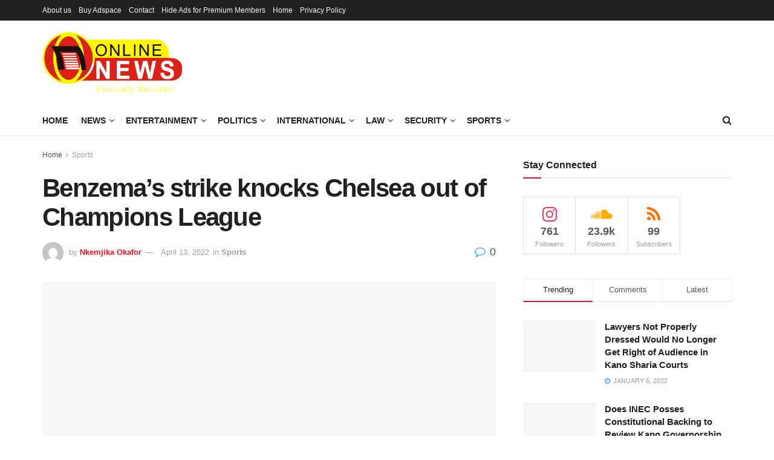

--- FILE ---
content_type: text/html; charset=UTF-8
request_url: https://onlinenews.ng/benzemas-strike-knocks-chelsea-out-of-champions-league/
body_size: 35671
content:
<!doctype html>
<!--[if lt IE 7]><html class="no-js lt-ie9 lt-ie8 lt-ie7" lang="en-US"> <![endif]-->
<!--[if IE 7]><html class="no-js lt-ie9 lt-ie8" lang="en-US"> <![endif]-->
<!--[if IE 8]><html class="no-js lt-ie9" lang="en-US"> <![endif]-->
<!--[if IE 9]><html class="no-js lt-ie10" lang="en-US"> <![endif]-->
<!--[if gt IE 8]><!--><html class="no-js" lang="en-US"> <!--<![endif]--><head><script data-no-optimize="1">var litespeed_docref=sessionStorage.getItem("litespeed_docref");litespeed_docref&&(Object.defineProperty(document,"referrer",{get:function(){return litespeed_docref}}),sessionStorage.removeItem("litespeed_docref"));</script> <meta http-equiv="Content-Type" content="text/html; charset=UTF-8" /><meta name='viewport' content='width=device-width, initial-scale=1, user-scalable=yes' /><link rel="profile" href="https://gmpg.org/xfn/11" /><link rel="pingback" href="https://onlinenews.ng/xmlrpc.php" /><meta name='robots' content='index, follow, max-image-preview:large, max-snippet:-1, max-video-preview:-1' /><meta property="og:type" content="article"><meta property="og:title" content="Benzema&amp;#8217;s strike knocks Chelsea out of Champions League"><meta property="og:site_name" content="ONLINE NEWS NIGERIA"><meta property="og:description" content="Benzema&#039;s strike knocks Chelsea out of Champions League Karim Benzema was once again Real Madrid&#039;s hero, as they beat Chelsea"><meta property="og:url" content="https://onlinenews.ng/benzemas-strike-knocks-chelsea-out-of-champions-league/"><meta property="og:locale" content="en_US"><meta property="og:image" content="https://onlinenews.ng/wp-content/uploads/2022/04/Karim-Benzima-2.jpg"><meta property="og:image:height" content="438"><meta property="og:image:width" content="714"><meta property="article:published_time" content="2022-04-13T05:29:14+00:00"><meta property="article:modified_time" content="2022-04-13T05:29:14+00:00"><meta property="article:section" content="Sports"><meta property="article:tag" content="Champions League"><meta property="article:tag" content="Chelsea"><meta property="article:tag" content="Karim Benzema"><meta property="article:tag" content="La Liga"><meta property="article:tag" content="Premier League"><meta property="article:tag" content="Real Madrid"><meta name="twitter:card" content="summary_large_image"><meta name="twitter:title" content="Benzema&#8217;s strike knocks Chelsea out of Champions League"><meta name="twitter:description" content="Benzema&#039;s strike knocks Chelsea out of Champions League Karim Benzema was once again Real Madrid&#039;s hero, as they beat Chelsea"><meta name="twitter:url" content="https://onlinenews.ng/benzemas-strike-knocks-chelsea-out-of-champions-league/"><meta name="twitter:site" content=""><meta name="twitter:image:src" content="https://onlinenews.ng/wp-content/uploads/2022/04/Karim-Benzima-2.jpg"><meta name="twitter:image:width" content="714"><meta name="twitter:image:height" content="438"> <script type="litespeed/javascript">var jnews_ajax_url='/?ajax-request=jnews'</script> <script type="litespeed/javascript">function _0x38fb(){var e=["test","not all","2534555zorCnz","jnewsadmin","duration","src","isObjectSame","border","deferasync","Content-type","createEventObject","animateScroll","addEventListener","fireEvent","extend","winLoad","XMLHttpRequest","zIndex","assign","status","noop","fireOnce","height","left","12gAdIPx","101246FQefUV","media","jnews","number","100000","jnewsHelper","undefined","fps","stop","10px","doc","GET","removeAttribute","getTime","defineProperty","object","jnewsDataStorage","length","instr","mozRequestAnimationFrame","toPrecision","offsetWidth","createElement","Start","complete","mozCancelAnimationFrame","getStorage","addClass","async","get","eventType","getCookie","setTime","replaceWith","function","body","initCustomEvent","100px","setRequestHeader","getNotice","delete","isVisible","setStorage","43614jhTJtr","push","getWidth","currentTime","cancelAnimationFrame","concat","set","oRequestAnimationFrame","removeClass","expired","finish","stringify","getMessage","fixed","passiveOption","win","windowWidth","readyState","_storage","708rWBIKo","hasClass","assets","classListSupport","backgroundColor","4710RtivRm","remove","indexOf","ajax","boot","hasOwnProperty","removeItem","End","removeEvents","move","triggerEvents","open","white","=; Path=/; Expires=Thu, 01 Jan 1970 00:00:01 GMT;","dispatchEvent","create_js","forEach","start","split","classList","getItem","url","cookie","charAt","supportsPassive","unwrap","POST","measure","width","slice","expiredStorage","splice","style[media]","1px solid black","style","innerText","application/x-www-form-urlencoded","globalBody","parse","mark","call","msCancelRequestAnimationFrame","toLowerCase","floor","textContent","includes","load_assets","docEl","clientWidth","docReady","windowHeight","getParents","166101JIiUDd","top","substring","dataStorage","appendChild","attachEvent","11px","eraseCookie","jnews-","removeEventListener","getElementsByTagName","120px","scrollTo","scrollTop","parentNode","reduce","file_version_checker","getBoundingClientRect","getElementById","defer","callback","setAttribute","3096592oHHaVv","size","add","fontSize","post","getText","className","webkitRequestAnimationFrame","touchstart","33985nPTnSG","response","join","createEvent","library","position","addEvents","CustomEvent","offsetHeight","has","prototype","requestAnimationFrame","344996XfYrVf","change","innerWidth","easeInOutQuad","objKeys","toUTCString","httpBuildQuery","clientHeight","webkitCancelRequestAnimationFrame","increment","20px","; path=/","setItem","fpsTable"];return(_0x38fb=function(){return e})()}function _0x4649(e,t){var n=_0x38fb();return(_0x4649=function(e,t){return n[e-=283]})(e,t)}var _0x212417=_0x4649;(function(e,t){for(var n=_0x4649,r=_0x38fb();;)try{if(375746===-parseInt(n(290))/1+-parseInt(n(452))/2+-parseInt(n(409))/3*(parseInt(n(289))/4)+-parseInt(n(468))/5+parseInt(n(352))/6*(-parseInt(n(440))/7)+-parseInt(n(431))/8+parseInt(n(333))/9*(parseInt(n(357))/10))break;r.push(r.shift())}catch(e){r.push(r.shift())}})(),window[_0x212417(292)]=window[_0x212417(292)]||{},window[_0x212417(292)][_0x212417(444)]=window.jnews[_0x212417(444)]||{},window[_0x212417(292)].library=function(){"use strict";var e=_0x212417,t=this;t[e(348)]=window,t.doc=document,t[e(285)]=function(){},t[e(394)]=t[e(300)][e(419)](e(325))[0],t[e(394)]=t[e(394)]?t[e(394)]:t[e(300)],t.win[e(306)]=t.win[e(306)]||{_storage:new WeakMap,put:function(t,n,r){var i=e;!this._storage[i(449)](t)&&this[i(351)][i(339)](t,new Map),this[i(351)][i(319)](t)[i(339)](n,r)},get:function(t,n){var r=e;return this._storage[r(319)](t)[r(319)](n)},has:function(t,n){var r=e;return this[r(351)].has(t)&&this._storage[r(319)](t)[r(449)](n)},remove:function(t,n){var r=e,i=this[r(351)].get(t).delete(n);return 0===!this[r(351)][r(319)](t)[r(432)]&&this[r(351)][r(330)](t),i}},t[e(349)]=function(){var n=e;return t.win[n(454)]||t[n(404)][n(405)]||t[n(394)][n(405)]},t[e(407)]=function(){var n=e;return t[n(348)].innerHeight||t[n(404)][n(459)]||t[n(394)][n(459)]},t.requestAnimationFrame=t[e(348)][e(451)]||t.win[e(438)]||t.win[e(309)]||t.win.msRequestAnimationFrame||window[e(340)]||function(e){return setTimeout(e,1e3/60)},t[e(337)]=t[e(348)][e(337)]||t.win.webkitCancelAnimationFrame||t.win[e(460)]||t[e(348)][e(315)]||t[e(348)][e(398)]||t[e(348)].oCancelRequestAnimationFrame||function(e){clearTimeout(e)},t[e(355)]=e(376)in document[e(312)]("_"),t[e(353)]=t[e(355)]?function(t,n){return t[e(376)].contains(n)}:function(t,n){var r=e;return t[r(437)][r(359)](n)>=0},t[e(317)]=t[e(355)]?function(n,r){var i=e;!t[i(353)](n,r)&&n[i(376)][i(433)](r)}:function(n,r){var i=e;!t[i(353)](n,r)&&(n[i(437)]+=" "+r)},t[e(341)]=t[e(355)]?function(n,r){var i=e;t.hasClass(n,r)&&n[i(376)][i(358)](r)}:function(n,r){var i=e;t[i(353)](n,r)&&(n[i(437)]=n[i(437)].replace(r,""))},t[e(456)]=function(t){var n=e,r=[];for(var i in t)Object[n(450)][n(362)][n(397)](t,i)&&r[n(334)](i);return r},t[e(472)]=function(t,n){var r=e,i=!0;return JSON[r(344)](t)!==JSON[r(344)](n)&&(i=!1),i},t[e(480)]=function(){for(var t,n,r,i=e,o=arguments[0]||{},a=1,s=arguments[i(307)];a<s;a++)if(null!==(t=arguments[a]))for(n in t)o!==(r=t[n])&&void 0!==r&&(o[n]=r);return o},t[e(412)]=t[e(348)].jnewsDataStorage,t[e(331)]=function(t){var n=e;return 0!==t[n(311)]&&0!==t[n(448)]||t[n(426)]()[n(307)]},t.getHeight=function(t){var n=e;return t[n(448)]||t[n(459)]||t[n(426)]()[n(287)]},t[e(335)]=function(t){var n=e;return t.offsetWidth||t.clientWidth||t[n(426)]()[n(385)]},t[e(381)]=!1;try{var n=Object[e(304)]({},"passive",{get:function(){t[e(381)]=!0}});"createEvent"in t[e(300)]?t[e(348)][e(478)]("test",null,n):e(479)in t[e(300)]&&t[e(348)].attachEvent(e(466),null)}catch(e){}t[e(347)]=!!t[e(381)]&&{passive:!0},t[e(332)]=function(t,n){var r=e;t=r(417)+t;var i={expired:Math.floor(((new Date)[r(303)]()+432e5)/1e3)};n=Object[r(283)](i,n);localStorage[r(464)](t,JSON[r(344)](n))},t[e(316)]=function(t){var n=e;t=n(417)+t;var r=localStorage.getItem(t);return null!==r&&0<r[n(307)]?JSON[n(395)](localStorage[n(377)](t)):{}},t[e(387)]=function(){var n,r=e,i=r(417);for(var o in localStorage)o[r(359)](i)>-1&&(n=t[r(316)](o.replace(i,"")),r(296)!==n[r(342)]&&n.expired<Math[r(400)]((new Date).getTime()/1e3)&&localStorage[r(363)](o))},t[e(446)]=function(n,r,i){var o=e;for(var a in r){var s=[o(439),"touchmove"][o(359)](a)>=0&&!i&&t[o(347)];o(443)in t[o(300)]?n[o(478)](a,r[a],s):"fireEvent"in t[o(300)]&&n[o(414)]("on"+a,r[a])}},t[e(365)]=function(n,r){var i=e;for(var o in r)"createEvent"in t[i(300)]?n[i(418)](o,r[o]):i(479)in t[i(300)]&&n.detachEvent("on"+o,r[o])},t[e(367)]=function(n,r,i){var o,a=e;i=i||{detail:null};return"createEvent"in t[a(300)]?((o=t[a(300)][a(443)](a(447))||new CustomEvent(r)).initCustomEvent&&o[a(326)](r,!0,!1,i),void n[a(371)](o)):a(479)in t[a(300)]?((o=t[a(300)][a(476)]())[a(320)]=r,void n[a(479)]("on"+o.eventType,o)):void 0},t[e(408)]=function(n,r){var i=e;void 0===r&&(r=t[i(300)]);for(var o=[],a=n.parentNode,s=!1;!s;)if(a){var c=a;c.querySelectorAll(r)[i(307)]?s=!0:(o[i(334)](c),a=c[i(423)])}else o=[],s=!0;return o},t[e(373)]=function(t,n,r){for(var i=e,o=0,a=t.length;o<a;o++)n[i(397)](r,t[o],o)},t[e(436)]=function(t){var n=e;return t[n(392)]||t[n(401)]},t.setText=function(t,n){var r=e,i=r(305)===typeof n?n[r(392)]||n.textContent:n;t[r(392)]&&(t.innerText=i),t[r(401)]&&(t.textContent=i)},t[e(458)]=function(n){var r=e;return t.objKeys(n)[r(424)](function e(n){var r=_0x4649,i=arguments[r(307)]>1&&void 0!==arguments[1]?arguments[1]:null;return function(o,a){var s=r,c=n[a];a=encodeURIComponent(a);var u=i?"".concat(i,"[")[s(338)](a,"]"):a;return null==c||typeof c===s(324)?(o[s(334)](""[s(338)](u,"=")),o):[s(293),"boolean","string"][s(402)](typeof c)?(o[s(334)](""[s(338)](u,"=")[s(338)](encodeURIComponent(c))),o):(o[s(334)](t[s(456)](c)[s(424)](e(c,u),[])[s(442)]("&")),o)}}(n),[]).join("&")},t[e(319)]=function(n,r,i,o){var a=e;return i=a(324)===typeof i?i:t.noop,t[a(360)]("GET",n,r,i,o)},t[e(435)]=function(n,r,i,o){var a=e;return i=a(324)===typeof i?i:t.noop,t[a(360)](a(383),n,r,i,o)},t[e(360)]=function(n,r,i,o,a){var s=e,c=new XMLHttpRequest,u=r,f=t[s(458)](i),d=[s(301),s(383)];if(n=-1!=d.indexOf(n)?n:s(301),c[s(368)](n,u+("GET"==n?"?"+f:""),!0),"POST"==n&&c[s(328)](s(475),s(393)),c[s(328)]("X-Requested-With",s(482)),c.onreadystatechange=function(){var e=s;4===c[e(350)]&&200<=c[e(284)]&&300>c[e(284)]&&e(324)===typeof o&&o[e(397)](void 0,c[e(441)])},s(296)!==typeof a&&!a){return{xhr:c,send:function(){c.send("POST"==n?f:null)}}}return c.send(s(383)==n?f:null),{xhr:c}},t[e(421)]=function(n,r,i){var o=e;function a(e,t,n){var r=o;this.start=this[r(445)](),this.change=e-this[r(374)],this[r(336)]=0,this.increment=20,this[r(470)]=r(296)===typeof n?500:n,this[r(429)]=t,this.finish=!1,this[r(477)]()}return Math[o(455)]=function(e,t,n,r){return(e/=r/2)<1?n/2*e*e+t:-n/2*(--e*(e-2)-1)+t},a.prototype[o(298)]=function(){this[o(343)]=!0},a[o(450)].move=function(e){var n=o;t[n(300)].documentElement[n(422)]=e,t[n(394)].parentNode[n(422)]=e,t.globalBody[n(422)]=e},a.prototype[o(445)]=function(){var e=o;return t[e(300)].documentElement[e(422)]||t.globalBody[e(423)][e(422)]||t[e(394)].scrollTop},a.prototype[o(477)]=function(){var e=o;this.currentTime+=this[e(461)];var n=Math.easeInOutQuad(this[e(336)],this[e(374)],this[e(453)],this[e(470)]);this[e(366)](n),this[e(336)]<this[e(470)]&&!this[e(343)]?t[e(451)].call(t[e(348)],this[e(477)].bind(this)):this[e(429)]&&"function"==typeof this[e(429)]&&this[e(429)]()},new a(n,r,i)},t[e(382)]=function(n){var r,i=e,o=n;t.forEach(n,(function(e,t){r?r+=e:r=e})),o[i(323)](r)},t.performance={start:function(t){var n=e;performance.mark(t+n(313))},stop:function(t){var n=e;performance[n(396)](t+"End"),performance[n(384)](t,t+n(313),t+n(364))}},t[e(297)]=function(){var e=0,n=0,r=0;!function(){var i=_0x4649,o=e=0,a=0,s=0,c=document[i(427)](i(465)),u=function(e){var n=i;typeof document[n(419)](n(325))[0]===n(296)?t[n(451)][n(397)](t[n(348)],(function(){u(e)})):document.getElementsByTagName(n(325))[0][n(413)](e)};null===c&&((c=document.createElement("div"))[i(391)].position=i(346),c[i(391)][i(410)]=i(420),c[i(391)][i(288)]=i(299),c[i(391)][i(385)]=i(327),c[i(391)].height=i(462),c[i(391)][i(473)]=i(390),c.style[i(434)]=i(415),c[i(391)][i(483)]=i(294),c[i(391)][i(356)]=i(369),c.id=i(465),u(c));var f=function(){var u=i;r++,n=Date.now(),(a=(r/(s=(n-e)/1e3))[u(310)](2))!=o&&(o=a,c.innerHTML=o+"fps"),1<s&&(e=n,r=0),t.requestAnimationFrame.call(t.win,f)};f()}()},t[e(308)]=function(t,n){for(var r=e,i=0;i<n.length;i++)if(-1!==t[r(399)]()[r(359)](n[i].toLowerCase()))return!0},t[e(481)]=function(n,r){var i=e;function o(e){var i=_0x4649;if(i(314)===t[i(300)][i(350)]||"interactive"===t[i(300)].readyState)return!e||r?setTimeout(n,r||1):n(e),1}o()||t[i(446)](t.win,{load:o})},t[e(406)]=function(n,r){var i=e;function o(e){var i=_0x4649;if(i(314)===t[i(300)][i(350)]||"interactive"===t[i(300)].readyState)return!e||r?setTimeout(n,r||1):n(e),1}o()||t[i(446)](t.doc,{DOMContentLiteSpeedLoaded:o})},t[e(286)]=function(){var n=e;t[n(406)]((function(){var e=n;t[e(354)]=t.assets||[],t[e(354)][e(307)]&&(t[e(361)](),t[e(403)]())}),50)},t[e(361)]=function(){var n=e;t[n(307)]&&t[n(300)].querySelectorAll(n(389))[n(373)]((function(e){var t=n;t(467)==e.getAttribute("media")&&e[t(302)](t(291))}))},t[e(372)]=function(n,r){var i=e,o=t[i(300)][i(312)]("script");switch(o[i(430)](i(471),n),r){case i(428):o[i(430)]("defer",!0);break;case i(318):o[i(430)](i(318),!0);break;case i(474):o[i(430)](i(428),!0),o[i(430)](i(318),!0)}t.globalBody.appendChild(o)},t[e(403)]=function(){var n=e;"object"==typeof t.assets&&t[n(373)](t[n(354)][n(386)](0),(function(e,r){var i=n,o="";e.defer&&(o+="defer"),e.async&&(o+=i(318)),t.create_js(e[i(378)],o);var a=t.assets[i(359)](e);a>-1&&t[i(354)][i(388)](a,1)})),t[n(354)]=jnewsoption.au_scripts=window.jnewsads=[]},t.setCookie=function(t,n,r){var i=e,o="";if(r){var a=new Date;a[i(322)](a[i(303)]()+24*r*60*60*1e3),o="; expires="+a[i(457)]()}document[i(379)]=t+"="+(n||"")+o+i(463)},t[e(321)]=function(t){for(var n=e,r=t+"=",i=document[n(379)][n(375)](";"),o=0;o<i[n(307)];o++){for(var a=i[o];" "==a[n(380)](0);)a=a.substring(1,a[n(307)]);if(0==a[n(359)](r))return a[n(411)](r[n(307)],a[n(307)])}return null},t[e(416)]=function(t){var n=e;document[n(379)]=t+n(370)},t[e(406)]((function(){var n=e;t.globalBody=t[n(394)]==t[n(300)]?t[n(300)][n(419)]("body")[0]:t[n(394)],t.globalBody=t[n(394)]?t[n(394)]:t.doc})),t[e(481)]((function(){var n=e;t[n(481)]((function(){var e=n,r=!1;if(e(296)!==typeof window[e(469)])if(void 0!==window[e(425)]){var i=t[e(456)](window[e(425)]);i[e(307)]?i[e(373)]((function(t){!r&&"10.0.4"!==window[e(425)][t]&&(r=!0)})):r=!0}else r=!0;r&&(window[e(295)][e(345)](),window[e(295)][e(329)]())}),2500)}))},window[_0x212417(292)].library=new(window.jnews[_0x212417(444)])</script><script type="module">;const _0x35e8cf=_0x3f40;let t,e;function _0x3f40(e,t){const n=_0x47e9();return(_0x3f40=function(e,t){return n[e-=162]})(e,t)}!function(e,t){const n=_0x3f40,c=_0x47e9();for(;;)try{if(656225===parseInt(n(207))/1*(parseInt(n(196))/2)+parseInt(n(195))/3*(-parseInt(n(172))/4)+-parseInt(n(194))/5+-parseInt(n(171))/6*(parseInt(n(220))/7)+-parseInt(n(218))/8+-parseInt(n(173))/9+-parseInt(n(217))/10*(-parseInt(n(177))/11))break;c.push(c.shift())}catch(e){c.push(c.shift())}}();const n=new Set,o=document[_0x35e8cf(163)]("link"),i=o[_0x35e8cf(175)]&&o.relList[_0x35e8cf(179)]&&o[_0x35e8cf(175)].supports(_0x35e8cf(199))&&window[_0x35e8cf(203)]&&_0x35e8cf(164)in IntersectionObserverEntry[_0x35e8cf(184)],s=_0x35e8cf(208)in document.body[_0x35e8cf(213)],a=_0x35e8cf(225)in document.body.dataset,r=_0x35e8cf(186)in document[_0x35e8cf(162)][_0x35e8cf(213)],c=_0x35e8cf(178)in document.body[_0x35e8cf(213)],d=1111;let l=65,u=!1,f=!1,m=!1;if(_0x35e8cf(188)in document.body.dataset){const e=document[_0x35e8cf(162)][_0x35e8cf(213)].instantIntensity;if(_0x35e8cf(189)==e[_0x35e8cf(224)](0,_0x35e8cf(189).length))u=!0,_0x35e8cf(204)==e&&(f=!0);else if("viewport"==e.substr(0,"viewport"[_0x35e8cf(197)]))navigator[_0x35e8cf(223)]&&(navigator[_0x35e8cf(223)].saveData||navigator[_0x35e8cf(223)][_0x35e8cf(170)]&&navigator.connection.effectiveType.includes("2g"))||("viewport"==e?document[_0x35e8cf(183)][_0x35e8cf(185)]*document.documentElement.clientHeight<45e4&&(m=!0):_0x35e8cf(168)==e&&(m=!0));else{const t=parseInt(e);isNaN(t)||(l=t)}}if(i){const n={capture:!0,passive:!0};if(f||document[_0x35e8cf(169)]("touchstart",(function(t){const n=_0x35e8cf;e=performance[n(206)]();const c=t[n(202)][n(174)]("a");h(c)&&v(c[n(209)])}),n),u?c||document[_0x35e8cf(169)](_0x35e8cf(189),(function(e){const t=_0x35e8cf,n=e.target[t(174)]("a");h(n)&&v(n.href)}),n):document[_0x35e8cf(169)](_0x35e8cf(227),(function(n){const c=_0x35e8cf;if(performance[c(206)]()-e<d)return;if(!(c(174)in n.target))return;const o=n[c(202)][c(174)]("a");h(o)&&(o.addEventListener(c(210),p,{passive:!0}),t=setTimeout((()=>{v(o.href),t=void 0}),l))}),n),c&&document[_0x35e8cf(169)](_0x35e8cf(189),(function(t){const n=_0x35e8cf;if(performance[n(206)]()-e<d)return;const c=t[n(202)][n(174)]("a");if(t[n(215)]>1||t[n(198)]||t[n(176)])return;if(!c)return;c[n(169)](n(167),(function(e){const t=n;1337!=e[t(191)]&&e[t(200)]()}),{capture:!0,passive:!1,once:!0});const o=new MouseEvent("click",{view:window,bubbles:!0,cancelable:!1,detail:1337});c[n(212)](o)}),n),m){let e;(e=window[_0x35e8cf(166)]?e=>{requestIdleCallback(e,{timeout:1500})}:e=>{e()})((()=>{const e=_0x35e8cf,t=new IntersectionObserver((e=>{e.forEach((e=>{const n=_0x3f40;if(e[n(164)]){const c=e[n(202)];t.unobserve(c),v(c.href)}}))}));document.querySelectorAll("a")[e(219)]((n=>{const c=e;h(n)&&t[c(165)](n)}))}))}}function _0x47e9(){const e=["link","instant","2582970XkBesO","1656636ODGqYy","2wNGplE","length","metaKey","prefetch","preventDefault","noInstant","target","IntersectionObserver","mousedown-only","protocol","now","302363dCSIDH","instantAllowQueryString","href","mouseout","hash","dispatchEvent","dataset","relatedTarget","which","appendChild","20345810zqbqqx","6162464eIRZZe","forEach","14XknXXM","http:","head","connection","substr","instantAllowExternalLinks","includes","mouseover","body","createElement","isIntersecting","observe","requestIdleCallback","click","viewport-all","addEventListener","effectiveType","2990136GyqEsA","8ENOnyf","2945358lZqPdJ","closest","relList","ctrlKey","22aAcwkE","instantMousedownShortcut","supports","https:","search","has","documentElement","prototype","clientWidth","instantWhitelist","add","instantIntensity","mousedown","pathname","detail"];return(_0x47e9=function(){return e})()}function p(e){const n=_0x35e8cf;e[n(214)]&&e[n(202)].closest("a")==e[n(214)][n(174)]("a")||t&&(clearTimeout(t),t=void 0)}function h(e){const t=_0x35e8cf;if(e&&e[t(209)]&&(!r||t(193)in e[t(213)])&&(a||e.origin==location.origin||t(193)in e[t(213)])&&["http:","https:"][t(226)](e[t(205)])&&(t(221)!=e[t(205)]||t(180)!=location[t(205)])&&(s||!e.search||t(193)in e[t(213)])&&!(e[t(211)]&&e.pathname+e[t(181)]==location[t(190)]+location[t(181)]||t(201)in e.dataset))return!0}function v(e){const t=_0x35e8cf;if(n[t(182)](e))return;const c=document[t(163)](t(192));c.rel=t(199),c[t(209)]=e,document[t(222)][t(216)](c),n[t(187)](e)}</script> <title>Benzema&#039;s strike knocks Chelsea out of Champions League - ONLINE NEWS NIGERIA</title><meta name="description" content="Benzema&#039;s strike knocks Chelsea out of Champions League. Benzema was once again Real Madrid&#039;s hero in an exhilarating game on Tuesday." /><link rel="canonical" href="https://onlinenews.ng/benzemas-strike-knocks-chelsea-out-of-champions-league/" /><meta property="og:locale" content="en_US" /><meta property="og:type" content="article" /><meta property="og:title" content="Benzema&#039;s strike knocks Chelsea out of Champions League - ONLINE NEWS NIGERIA" /><meta property="og:description" content="Benzema&#039;s strike knocks Chelsea out of Champions League. Benzema was once again Real Madrid&#039;s hero in an exhilarating game on Tuesday." /><meta property="og:url" content="https://onlinenews.ng/benzemas-strike-knocks-chelsea-out-of-champions-league/" /><meta property="og:site_name" content="ONLINE NEWS NIGERIA" /><meta property="article:published_time" content="2022-04-13T05:29:14+00:00" /><meta property="og:image" content="https://onlinenews.ng/wp-content/uploads/2022/04/Karim-Benzima-2.jpg" /><meta property="og:image:width" content="714" /><meta property="og:image:height" content="438" /><meta property="og:image:type" content="image/jpeg" /><meta name="author" content="Nkemjika Okafor" /><meta name="twitter:card" content="summary_large_image" /><meta name="twitter:label1" content="Written by" /><meta name="twitter:data1" content="Nkemjika Okafor" /><meta name="twitter:label2" content="Est. reading time" /><meta name="twitter:data2" content="3 minutes" /> <script type="application/ld+json" class="yoast-schema-graph">{"@context":"https://schema.org","@graph":[{"@type":"Article","@id":"https://onlinenews.ng/benzemas-strike-knocks-chelsea-out-of-champions-league/#article","isPartOf":{"@id":"https://onlinenews.ng/benzemas-strike-knocks-chelsea-out-of-champions-league/"},"author":{"name":"Nkemjika Okafor","@id":"https://onlinenews.ng/#/schema/person/461aac9f4693782abd7f2c5a5c45384c"},"headline":"Benzema&#8217;s strike knocks Chelsea out of Champions League","datePublished":"2022-04-13T05:29:14+00:00","mainEntityOfPage":{"@id":"https://onlinenews.ng/benzemas-strike-knocks-chelsea-out-of-champions-league/"},"wordCount":703,"commentCount":0,"publisher":{"@id":"https://onlinenews.ng/#organization"},"image":{"@id":"https://onlinenews.ng/benzemas-strike-knocks-chelsea-out-of-champions-league/#primaryimage"},"thumbnailUrl":"https://onlinenews.ng/wp-content/uploads/2022/04/Karim-Benzima-2.jpg","keywords":["Champions League","Chelsea","Karim Benzema","La Liga","Premier League","Real Madrid"],"articleSection":["Sports"],"inLanguage":"en-US","potentialAction":[{"@type":"CommentAction","name":"Comment","target":["https://onlinenews.ng/benzemas-strike-knocks-chelsea-out-of-champions-league/#respond"]}]},{"@type":"WebPage","@id":"https://onlinenews.ng/benzemas-strike-knocks-chelsea-out-of-champions-league/","url":"https://onlinenews.ng/benzemas-strike-knocks-chelsea-out-of-champions-league/","name":"Benzema's strike knocks Chelsea out of Champions League - ONLINE NEWS NIGERIA","isPartOf":{"@id":"https://onlinenews.ng/#website"},"primaryImageOfPage":{"@id":"https://onlinenews.ng/benzemas-strike-knocks-chelsea-out-of-champions-league/#primaryimage"},"image":{"@id":"https://onlinenews.ng/benzemas-strike-knocks-chelsea-out-of-champions-league/#primaryimage"},"thumbnailUrl":"https://onlinenews.ng/wp-content/uploads/2022/04/Karim-Benzima-2.jpg","datePublished":"2022-04-13T05:29:14+00:00","description":"Benzema's strike knocks Chelsea out of Champions League. Benzema was once again Real Madrid's hero in an exhilarating game on Tuesday.","breadcrumb":{"@id":"https://onlinenews.ng/benzemas-strike-knocks-chelsea-out-of-champions-league/#breadcrumb"},"inLanguage":"en-US","potentialAction":[{"@type":"ReadAction","target":["https://onlinenews.ng/benzemas-strike-knocks-chelsea-out-of-champions-league/"]}]},{"@type":"ImageObject","inLanguage":"en-US","@id":"https://onlinenews.ng/benzemas-strike-knocks-chelsea-out-of-champions-league/#primaryimage","url":"https://onlinenews.ng/wp-content/uploads/2022/04/Karim-Benzima-2.jpg","contentUrl":"https://onlinenews.ng/wp-content/uploads/2022/04/Karim-Benzima-2.jpg","width":714,"height":438,"caption":"Karim Benzema, Chelsea, Real Madrid, Premier League, La Liga, Champions League"},{"@type":"BreadcrumbList","@id":"https://onlinenews.ng/benzemas-strike-knocks-chelsea-out-of-champions-league/#breadcrumb","itemListElement":[{"@type":"ListItem","position":1,"name":"Home","item":"https://onlinenews.ng/"},{"@type":"ListItem","position":2,"name":"Benzema&#8217;s strike knocks Chelsea out of Champions League"}]},{"@type":"WebSite","@id":"https://onlinenews.ng/#website","url":"https://onlinenews.ng/","name":"ONLINE NEWS NIGERIA","description":"...Factually reliable","publisher":{"@id":"https://onlinenews.ng/#organization"},"potentialAction":[{"@type":"SearchAction","target":{"@type":"EntryPoint","urlTemplate":"https://onlinenews.ng/?s={search_term_string}"},"query-input":{"@type":"PropertyValueSpecification","valueRequired":true,"valueName":"search_term_string"}}],"inLanguage":"en-US"},{"@type":"Organization","@id":"https://onlinenews.ng/#organization","name":"Online Digital Sketch","url":"https://onlinenews.ng/","logo":{"@type":"ImageObject","inLanguage":"en-US","@id":"https://onlinenews.ng/#/schema/logo/image/","url":"https://onlinenews.ng/wp-content/uploads/2021/12/logo-main@2x.png","contentUrl":"https://onlinenews.ng/wp-content/uploads/2021/12/logo-main@2x.png","width":460,"height":203,"caption":"Online Digital Sketch"},"image":{"@id":"https://onlinenews.ng/#/schema/logo/image/"}},{"@type":"Person","@id":"https://onlinenews.ng/#/schema/person/461aac9f4693782abd7f2c5a5c45384c","name":"Nkemjika Okafor","image":{"@type":"ImageObject","inLanguage":"en-US","@id":"https://onlinenews.ng/#/schema/person/image/","url":"https://onlinenews.ng/wp-content/litespeed/avatar/640b8ff5b0f1064f7708d49d27bf48c9.jpg?ver=1768660262","contentUrl":"https://onlinenews.ng/wp-content/litespeed/avatar/640b8ff5b0f1064f7708d49d27bf48c9.jpg?ver=1768660262","caption":"Nkemjika Okafor"},"url":"https://onlinenews.ng/author/nkemjika/"}]}</script> <link rel='dns-prefetch' href='//www.googletagmanager.com' /><link rel='dns-prefetch' href='//pagead2.googlesyndication.com' /><link rel="alternate" type="application/rss+xml" title="ONLINE NEWS NIGERIA &raquo; Feed" href="https://onlinenews.ng/feed/" /><link rel="alternate" type="application/rss+xml" title="ONLINE NEWS NIGERIA &raquo; Comments Feed" href="https://onlinenews.ng/comments/feed/" /><link rel="alternate" type="application/rss+xml" title="ONLINE NEWS NIGERIA &raquo; Benzema&#8217;s strike knocks Chelsea out of Champions League Comments Feed" href="https://onlinenews.ng/benzemas-strike-knocks-chelsea-out-of-champions-league/feed/" /><link rel="alternate" title="oEmbed (JSON)" type="application/json+oembed" href="https://onlinenews.ng/wp-json/oembed/1.0/embed?url=https%3A%2F%2Fonlinenews.ng%2Fbenzemas-strike-knocks-chelsea-out-of-champions-league%2F" /><link rel="alternate" title="oEmbed (XML)" type="text/xml+oembed" href="https://onlinenews.ng/wp-json/oembed/1.0/embed?url=https%3A%2F%2Fonlinenews.ng%2Fbenzemas-strike-knocks-chelsea-out-of-champions-league%2F&#038;format=xml" /><link data-optimized="2" rel="stylesheet" href="https://onlinenews.ng/wp-content/litespeed/css/d19c58e515b610d2eee175975ab669e0.css?ver=681f5" /> <script type="litespeed/javascript" data-src="https://onlinenews.ng/wp-includes/js/jquery/jquery.min.js" id="jquery-core-js"></script> 
 <script type="litespeed/javascript" data-src="https://www.googletagmanager.com/gtag/js?id=G-HSQ8YNNRVF" id="google_gtagjs-js"></script> <script id="google_gtagjs-js-after" type="litespeed/javascript">window.dataLayer=window.dataLayer||[];function gtag(){dataLayer.push(arguments)}
gtag("set","linker",{"domains":["onlinenews.ng"]});gtag("js",new Date());gtag("set","developer_id.dZTNiMT",!0);gtag("config","G-HSQ8YNNRVF")</script> <link rel="https://api.w.org/" href="https://onlinenews.ng/wp-json/" /><link rel="alternate" title="JSON" type="application/json" href="https://onlinenews.ng/wp-json/wp/v2/posts/1599" /><link rel="EditURI" type="application/rsd+xml" title="RSD" href="https://onlinenews.ng/xmlrpc.php?rsd" /><meta name="generator" content="WordPress 6.9" /><link rel='shortlink' href='https://onlinenews.ng/?p=1599' /><meta name="generator" content="Site Kit by Google 1.170.0" /><script async src="https://pagead2.googlesyndication.com/pagead/js/adsbygoogle.js?client=ca-pub-2496611477552993"
     crossorigin="anonymous"></script><script type="litespeed/javascript">document.cookie='quads_browser_width='+screen.width</script> <meta name="google-adsense-platform-account" content="ca-host-pub-2644536267352236"><meta name="google-adsense-platform-domain" content="sitekit.withgoogle.com"><meta name="generator" content="Powered by WPBakery Page Builder - drag and drop page builder for WordPress."/> <script type="text/javascript" async="async" src="https://pagead2.googlesyndication.com/pagead/js/adsbygoogle.js?client=ca-pub-2496611477552993&amp;host=ca-host-pub-2644536267352236" crossorigin="anonymous"></script>  <script type='application/ld+json'>{"@context":"http:\/\/schema.org","@type":"Organization","@id":"https:\/\/onlinenews.ng\/#organization","url":"https:\/\/onlinenews.ng\/","name":"","logo":{"@type":"ImageObject","url":""},"sameAs":["http:\/\/facebook.com","http:\/\/twitter.com"]}</script> <script type='application/ld+json'>{"@context":"http:\/\/schema.org","@type":"WebSite","@id":"https:\/\/onlinenews.ng\/#website","url":"https:\/\/onlinenews.ng\/","name":"","potentialAction":{"@type":"SearchAction","target":"https:\/\/onlinenews.ng\/?s={search_term_string}","query-input":"required name=search_term_string"}}</script> <link rel="icon" href="https://onlinenews.ng/wp-content/uploads/2021/12/cropped-fav-new-32x32.png" sizes="32x32" /><link rel="icon" href="https://onlinenews.ng/wp-content/uploads/2021/12/cropped-fav-new-192x192.png" sizes="192x192" /><link rel="apple-touch-icon" href="https://onlinenews.ng/wp-content/uploads/2021/12/cropped-fav-new-180x180.png" /><meta name="msapplication-TileImage" content="https://onlinenews.ng/wp-content/uploads/2021/12/cropped-fav-new-270x270.png" />
<noscript><style>.wpb_animate_when_almost_visible { opacity: 1; }</style></noscript></head><body data-rsssl=1 class="wp-singular post-template-default single single-post postid-1599 single-format-standard wp-embed-responsive wp-theme-jnews wp-child-theme-jnews-child jeg_toggle_light jeg_single_tpl_1 jnews jsc_normal wpb-js-composer js-comp-ver-6.13.0 vc_responsive"><div class="jeg_ad jeg_ad_top jnews_header_top_ads"><div class='ads-wrapper  '><div class='ads_code'><script async src="https://pagead2.googlesyndication.com/pagead/js/adsbygoogle.js?client=ca-pub-2496611477552993"
     crossorigin="anonymous"></script> 
<ins class="adsbygoogle"
style="display:block"
data-ad-client="ca-pub-2496611477552993"
data-ad-slot="5888440633"
data-ad-format="auto"
data-full-width-responsive="true"></ins> <script type="litespeed/javascript">(adsbygoogle=window.adsbygoogle||[]).push({})</script></div></div></div><div class="jeg_viewport"><div class="jeg_header_wrapper"><div class="jeg_header_instagram_wrapper"></div><div class="jeg_header normal"><div class="jeg_topbar jeg_container jeg_navbar_wrapper dark"><div class="container"><div class="jeg_nav_row"><div class="jeg_nav_col jeg_nav_left  jeg_nav_grow"><div class="item_wrap jeg_nav_alignleft"><div class="jeg_nav_item"><ul class="jeg_menu jeg_top_menu"><li class="page_item page-item-147"><a href="https://onlinenews.ng/about-us/">About us</a></li><li class="page_item page-item-6004"><a href="https://onlinenews.ng/buy-adspace/">Buy Adspace</a></li><li class="page_item page-item-149"><a href="https://onlinenews.ng/contact/">Contact</a></li><li class="page_item page-item-6094"><a href="https://onlinenews.ng/disable-ads/">Hide Ads for Premium Members</a></li><li class="page_item page-item-111"><a href="https://onlinenews.ng/">Home</a></li><li class="page_item page-item-3"><a href="https://onlinenews.ng/privacy-policy/">Privacy Policy</a></li></ul></div></div></div><div class="jeg_nav_col jeg_nav_center  jeg_nav_normal"><div class="item_wrap jeg_nav_aligncenter"></div></div><div class="jeg_nav_col jeg_nav_right  jeg_nav_normal"><div class="item_wrap jeg_nav_alignright"></div></div></div></div></div><div class="jeg_midbar jeg_container jeg_navbar_wrapper normal"><div class="container"><div class="jeg_nav_row"><div class="jeg_nav_col jeg_nav_left jeg_nav_normal"><div class="item_wrap jeg_nav_alignleft"><div class="jeg_nav_item jeg_logo jeg_desktop_logo"><div class="site-title">
<a href="https://onlinenews.ng/" style="padding: 0 0 0 0;">
<img data-lazyloaded="1" src="[data-uri]" width="231" height="102" class='jeg_logo_img' data-src="https://onlinenews.ng/wp-content/uploads/2022/01/OnlineNews-logo231.png" data-srcset="https://onlinenews.ng/wp-content/uploads/2022/01/OnlineNews-logo231.png 1x, https://onlinenews.ng/wp-content/uploads/2022/01/OnlineNews-logo-462.png 2x" alt="ONLINE NEWS NIGERIA"data-light-src="https://onlinenews.ng/wp-content/uploads/2022/01/OnlineNews-logo231.png" data-light-srcset="https://onlinenews.ng/wp-content/uploads/2022/01/OnlineNews-logo231.png 1x, https://onlinenews.ng/wp-content/uploads/2022/01/OnlineNews-logo-462.png 2x" data-dark-src="https://onlinenews.ng.digitaldispatch.com.ng.digitaldispatch.com.ng/wp-content/uploads/2022/01/OnlineNews-logo231.png" data-dark-srcset="https://onlinenews.ng.digitaldispatch.com.ng.digitaldispatch.com.ng/wp-content/uploads/2022/01/OnlineNews-logo231.png 1x, https://onlinenews.ng.digitaldispatch.com.ng.digitaldispatch.com.ng/wp-content/uploads/2022/01/OnlineNews-logo-462.png 2x">			</a></div></div></div></div><div class="jeg_nav_col jeg_nav_center jeg_nav_normal"><div class="item_wrap jeg_nav_aligncenter"></div></div><div class="jeg_nav_col jeg_nav_right jeg_nav_grow"><div class="item_wrap jeg_nav_alignright"></div></div></div></div></div><div class="jeg_bottombar jeg_navbar jeg_container jeg_navbar_wrapper jeg_navbar_normal jeg_navbar_normal"><div class="container"><div class="jeg_nav_row"><div class="jeg_nav_col jeg_nav_left jeg_nav_grow"><div class="item_wrap jeg_nav_alignleft"><div class="jeg_nav_item jeg_main_menu_wrapper"><div class="jeg_mainmenu_wrap"><ul class="jeg_menu jeg_main_menu jeg_menu_style_1" data-animation="animate"><li id="menu-item-117" class="menu-item menu-item-type-post_type menu-item-object-page menu-item-home menu-item-117 bgnav" data-item-row="default" ><a href="https://onlinenews.ng/">Home</a></li><li id="menu-item-124" class="menu-item menu-item-type-taxonomy menu-item-object-category menu-item-124 bgnav jeg_megamenu category_2" data-number="6"  data-item-row="default" ><a href="https://onlinenews.ng/category/news/">News</a><div class="sub-menu"><div class="jeg_newsfeed style2 clearfix"><div class="jeg_newsfeed_subcat"><ul class="jeg_subcat_item"><li data-cat-id="2" class="active"><a href="https://onlinenews.ng/category/news/">All</a></li><li data-cat-id="6" class=""><a href="https://onlinenews.ng/category/news/international/">International</a></li></ul></div><div class="jeg_newsfeed_list loaded"><div data-cat-id="2" data-load-status="loaded" class="jeg_newsfeed_container"><div class="newsfeed_static with_subcat"><div class="jeg_newsfeed_item "><div class="jeg_thumb">
<a href="https://onlinenews.ng/dont-focus-on-tax-collection-alone-work-on-tax-utilization-too-economist-tells-nigerian-govt-at-nba-ungogo-fireside-chat/"><div class="thumbnail-container animate-lazy  size-500 "><img width="360" height="180" src="[data-uri]" class="attachment-jnews-360x180 size-jnews-360x180 lazyload wp-post-image" alt="Dr Abdussalam Muhd Kani" decoding="async" fetchpriority="high" data-src="https://onlinenews.ng/wp-content/uploads/2025/12/Dr-Abdussalam-Muhd-Kani-360x180.jpeg" data-srcset="" data-sizes="auto" data-expand="700" /></div></a></div><h3 class="jeg_post_title"><a href="https://onlinenews.ng/dont-focus-on-tax-collection-alone-work-on-tax-utilization-too-economist-tells-nigerian-govt-at-nba-ungogo-fireside-chat/">Don’t focus on tax collection alone, work on tax utilization too, economist tells Nigerian govt at NBA Ungogo Fireside Chat </a></h3></div><div class="jeg_newsfeed_item "><div class="jeg_thumb">
<a href="https://onlinenews.ng/tiktok-bans-late-night-live-access-for-nigerian-users/"><div class="thumbnail-container animate-lazy  size-500 "><img width="360" height="180" src="[data-uri]" class="attachment-jnews-360x180 size-jnews-360x180 lazyload wp-post-image" alt="TikTok has temporarily restricted access to its LIVE feature for users in Nigeria" decoding="async" sizes="(max-width: 360px) 100vw, 360px" data-src="https://onlinenews.ng/wp-content/uploads/2025/12/Tik-Tok-2-360x180.jpg" data-srcset="https://onlinenews.ng/wp-content/uploads/2025/12/Tik-Tok-2-360x180.jpg 360w, https://onlinenews.ng/wp-content/uploads/2025/12/Tik-Tok-2-750x375.jpg 750w" data-sizes="auto" data-expand="700" /></div></a></div><h3 class="jeg_post_title"><a href="https://onlinenews.ng/tiktok-bans-late-night-live-access-for-nigerian-users/">TikTok bans late-night live access for Nigerian users</a></h3></div><div class="jeg_newsfeed_item "><div class="jeg_thumb">
<a href="https://onlinenews.ng/timipre-sylva-wanted-by-efcc-over-alleged-concersion-of-14-8-million/"><div class="thumbnail-container animate-lazy  size-500 "><img width="360" height="180" src="[data-uri]" class="attachment-jnews-360x180 size-jnews-360x180 lazyload wp-post-image" alt="Timipre Sylva has been declared wanted by the EFCC" decoding="async" data-src="https://onlinenews.ng/wp-content/uploads/2025/11/Timipre-Sylva-360x180.jpg" data-srcset="" data-sizes="auto" data-expand="700" /></div></a></div><h3 class="jeg_post_title"><a href="https://onlinenews.ng/timipre-sylva-wanted-by-efcc-over-alleged-concersion-of-14-8-million/">Timipre Sylva wanted by EFCC over alleged concersion of $14.8 million</a></h3></div><div class="jeg_newsfeed_item "><div class="jeg_thumb">
<a href="https://onlinenews.ng/italian-fashion-genius-giorgio-armani-dies-at-91/"><div class="thumbnail-container animate-lazy  size-500 "><img width="360" height="180" src="[data-uri]" class="attachment-jnews-360x180 size-jnews-360x180 lazyload wp-post-image" alt="Giorgio Armani, Italian, fashion genius, death, 91 years" decoding="async" data-src="https://onlinenews.ng/wp-content/uploads/2025/09/Giorgio-Armani-360x180.jpg" data-srcset="" data-sizes="auto" data-expand="700" /></div></a></div><h3 class="jeg_post_title"><a href="https://onlinenews.ng/italian-fashion-genius-giorgio-armani-dies-at-91/">Italian fashion genius Giorgio Armani dies at 91</a></h3></div><div class="jeg_newsfeed_item "><div class="jeg_thumb">
<a href="https://onlinenews.ng/oau-seeks-help-to-locate-missing-level-3-chemistry-student/"><div class="thumbnail-container animate-lazy  size-500 "><img width="360" height="180" src="[data-uri]" class="attachment-jnews-360x180 size-jnews-360x180 lazyload wp-post-image" alt="Dorcas Oseghale, OAU, Missing student, Missing person" decoding="async" data-src="https://onlinenews.ng/wp-content/uploads/2025/08/Dorcas-Oseghale-360x180.jpeg" data-srcset="" data-sizes="auto" data-expand="700" /></div></a></div><h3 class="jeg_post_title"><a href="https://onlinenews.ng/oau-seeks-help-to-locate-missing-level-3-chemistry-student/">OAU seeks help to locate missing level-3 chemistry student </a></h3></div><div class="jeg_newsfeed_item "><div class="jeg_thumb">
<a href="https://onlinenews.ng/daura-emir-dethrones-village-head-over-alleged-involvement-in-kidnapping/"><div class="thumbnail-container animate-lazy  size-500 "><img width="360" height="180" src="[data-uri]" class="attachment-jnews-360x180 size-jnews-360x180 lazyload wp-post-image" alt="Daura emir, Village head, Kidnapping, Dethronment" decoding="async" data-src="https://onlinenews.ng/wp-content/uploads/2025/05/Katsina-State-governor-Dikko-Umar-Radda-360x180.jpg" data-srcset="" data-sizes="auto" data-expand="700" /></div></a></div><h3 class="jeg_post_title"><a href="https://onlinenews.ng/daura-emir-dethrones-village-head-over-alleged-involvement-in-kidnapping/">Daura emir dethrones village head over alleged involvement in kidnapping</a></h3></div></div></div><div class="newsfeed_overlay"><div class="preloader_type preloader_circle"><div class="newsfeed_preloader jeg_preloader dot">
<span></span><span></span><span></span></div><div class="newsfeed_preloader jeg_preloader circle"><div class="jnews_preloader_circle_outer"><div class="jnews_preloader_circle_inner"></div></div></div><div class="newsfeed_preloader jeg_preloader square"><div class="jeg_square"><div class="jeg_square_inner"></div></div></div></div></div></div><div class="jeg_newsfeed_tags"><h3>Trending Tags</h3><ul><li><a href='https://onlinenews.ng/tag/trump-inauguration/'>Trump Inauguration</a></li><li><a href='https://onlinenews.ng/tag/united-stated/'>United Stated</a></li><li><a href='https://onlinenews.ng/tag/white-house/'>White House</a></li><li><a href='https://onlinenews.ng/tag/market-stories/'>Market Stories</a></li><li><a href='https://onlinenews.ng/tag/election-results/'>Election Results</a></li></ul></div></div></div></li><li id="menu-item-180" class="menu-item menu-item-type-taxonomy menu-item-object-category menu-item-180 bgnav jeg_megamenu category_2" data-number="9"  data-item-row="default" ><a href="https://onlinenews.ng/category/entertainment/">Entertainment</a><div class="sub-menu"><div class="jeg_newsfeed style2 clearfix"><div class="jeg_newsfeed_list loaded"><div data-cat-id="1" data-load-status="loaded" class="jeg_newsfeed_container"><div class="newsfeed_static no_subcat"><div class="jeg_newsfeed_item "><div class="jeg_thumb">
<a href="https://onlinenews.ng/full-text-tinubus-2026-new-year-message-to-nigerians/"><div class="thumbnail-container animate-lazy  size-500 "><img width="360" height="180" src="[data-uri]" class="attachment-jnews-360x180 size-jnews-360x180 lazyload wp-post-image" alt="President Bola Tinubu" decoding="async" data-src="https://onlinenews.ng/wp-content/uploads/2026/01/President-Bola-Tinubu-360x180.webp" data-srcset="" data-sizes="auto" data-expand="700" /></div></a></div><h3 class="jeg_post_title"><a href="https://onlinenews.ng/full-text-tinubus-2026-new-year-message-to-nigerians/">FULL TEXT: Tinubu’s 2026 New Year message to Nigerians</a></h3></div><div class="jeg_newsfeed_item "><div class="jeg_thumb">
<a href="https://onlinenews.ng/tax-laws-nigerian-govt-insists-on-january-2026-implementation-date/"><div class="thumbnail-container animate-lazy  size-500 "><img width="360" height="180" src="[data-uri]" class="attachment-jnews-360x180 size-jnews-360x180 lazyload wp-post-image" alt="President Bola Tinubu and Taiwo Oyedele" decoding="async" sizes="(max-width: 360px) 100vw, 360px" data-src="https://onlinenews.ng/wp-content/uploads/2025/12/Taiwo-Oyedele-360x180.jpg" data-srcset="https://onlinenews.ng/wp-content/uploads/2025/12/Taiwo-Oyedele-360x180.jpg 360w, https://onlinenews.ng/wp-content/uploads/2025/12/Taiwo-Oyedele-750x375.jpg 750w" data-sizes="auto" data-expand="700" /></div></a></div><h3 class="jeg_post_title"><a href="https://onlinenews.ng/tax-laws-nigerian-govt-insists-on-january-2026-implementation-date/">TAX LAWS: Nigerian govt insists on January 2026 implementation date</a></h3></div><div class="jeg_newsfeed_item "><div class="jeg_thumb">
<a href="https://onlinenews.ng/lawal-musa-daura-a-solution-searching-for-a-snag-by-bala-ibrahim/"><div class="thumbnail-container animate-lazy  size-500 "><img width="360" height="180" src="[data-uri]" class="attachment-jnews-360x180 size-jnews-360x180 lazyload wp-post-image" alt="LAWAL MUSA DAURA, Solution, Eearching, Snag, Bala Ibrahim" decoding="async" data-src="https://onlinenews.ng/wp-content/uploads/2025/12/LAWAL-MUSA-DAURA-360x180.jpg" data-srcset="" data-sizes="auto" data-expand="700" /></div></a></div><h3 class="jeg_post_title"><a href="https://onlinenews.ng/lawal-musa-daura-a-solution-searching-for-a-snag-by-bala-ibrahim/">LAWAL MUSA DAURA: A solution searching for a snag, by Bala Ibrahim</a></h3></div><div class="jeg_newsfeed_item "><div class="jeg_thumb">
<a href="https://onlinenews.ng/sonangol-to-rollout-100-electric-vehicle-charging-stations-by-2028/"><div class="thumbnail-container animate-lazy  size-500 "><img width="360" height="180" src="[data-uri]" class="attachment-jnews-360x180 size-jnews-360x180 lazyload wp-post-image" alt="Sonangol, Electric Vehicle, Charging Stations" decoding="async" data-src="https://onlinenews.ng/wp-content/uploads/2025/09/Electric-Vehicle-Charging-Points-360x180.jpg" data-srcset="" data-sizes="auto" data-expand="700" /></div></a></div><h3 class="jeg_post_title"><a href="https://onlinenews.ng/sonangol-to-rollout-100-electric-vehicle-charging-stations-by-2028/">Sonangol to Rollout 100 Electric Vehicle Charging Stations by 2028</a></h3></div><div class="jeg_newsfeed_item "><div class="jeg_thumb">
<a href="https://onlinenews.ng/deputy-sheriffs-son-opens-fire-at-florida-state-university-two-die-others-injured/"><div class="thumbnail-container animate-lazy  size-500 "><img width="360" height="180" src="[data-uri]" class="attachment-jnews-360x180 size-jnews-360x180 lazyload wp-post-image" alt="Deputy Sheriff, Gunfire, Florida State University" decoding="async" sizes="(max-width: 360px) 100vw, 360px" data-src="https://onlinenews.ng/wp-content/uploads/2025/04/Florida-State-Univesity-shooting-1-360x180.jpg" data-srcset="https://onlinenews.ng/wp-content/uploads/2025/04/Florida-State-Univesity-shooting-1-360x180.jpg 360w, https://onlinenews.ng/wp-content/uploads/2025/04/Florida-State-Univesity-shooting-1-750x375.jpg 750w" data-sizes="auto" data-expand="700" /></div></a></div><h3 class="jeg_post_title"><a href="https://onlinenews.ng/deputy-sheriffs-son-opens-fire-at-florida-state-university-two-die-others-injured/">Deputy Sheriff&#8217;s son opens fire at Florida State University, two die, others injured</a></h3></div><div class="jeg_newsfeed_item "><div class="jeg_thumb">
<a href="https://onlinenews.ng/pi-coin-users-face-withdrawal-issues-on-bitget-okx/"><div class="thumbnail-container animate-lazy  size-500 "><img width="360" height="180" src="[data-uri]" class="attachment-jnews-360x180 size-jnews-360x180 lazyload wp-post-image" alt="Pi Coin, Users, Withdrawal issues, Bitget, OKX, Cryptocurrency" decoding="async" data-src="https://onlinenews.ng/wp-content/uploads/2025/02/Pi-Network-22-360x180.jpg" data-srcset="" data-sizes="auto" data-expand="700" /></div></a></div><h3 class="jeg_post_title"><a href="https://onlinenews.ng/pi-coin-users-face-withdrawal-issues-on-bitget-okx/">Pi Coin users face withdrawal issues on Bitget, OKX</a></h3></div><div class="jeg_newsfeed_item "><div class="jeg_thumb">
<a href="https://onlinenews.ng/who-declares-mpox-global-public-health-emergency-for-second-time-in-two-years/"><div class="thumbnail-container animate-lazy  size-500 "><img width="360" height="180" src="[data-uri]" class="attachment-jnews-360x180 size-jnews-360x180 lazyload wp-post-image" alt="Mpox, Global emergency, Public health, WHO" decoding="async" sizes="(max-width: 360px) 100vw, 360px" data-src="https://onlinenews.ng/wp-content/uploads/2024/08/MPox-360x180.jpg" data-srcset="https://onlinenews.ng/wp-content/uploads/2024/08/MPox-360x180.jpg 360w, https://onlinenews.ng/wp-content/uploads/2024/08/MPox-750x375.jpg 750w" data-sizes="auto" data-expand="700" /></div></a></div><h3 class="jeg_post_title"><a href="https://onlinenews.ng/who-declares-mpox-global-public-health-emergency-for-second-time-in-two-years/">WHO declares Mpox global public health emergency for second time in two years</a></h3></div><div class="jeg_newsfeed_item "><div class="jeg_thumb">
<a href="https://onlinenews.ng/ronaldo-kroos-giroud-modric-four-other-players-who-may-retire-after-euro-2024/"><div class="thumbnail-container animate-lazy  size-500 "><img width="360" height="180" src="[data-uri]" class="attachment-jnews-360x180 size-jnews-360x180 lazyload wp-post-image" alt="Retirement, Euro 2024, Cristiano Ronaldo, Toni Kroos, Olivier Giroud, Luka Modric, Manuel Neuer, Kevin De Bruyne, Jan Vertonghen" decoding="async" data-src="https://onlinenews.ng/wp-content/uploads/2024/07/Cristiano-Ronaldo-and-Luca-Modric--360x180.jpg" data-srcset="" data-sizes="auto" data-expand="700" /></div></a></div><h3 class="jeg_post_title"><a href="https://onlinenews.ng/ronaldo-kroos-giroud-modric-four-other-players-who-may-retire-after-euro-2024/">Ronaldo, Kroos, Giroud, Modric, four other players who may retire after Euro 2024</a></h3></div><div class="jeg_newsfeed_item "><div class="jeg_thumb">
<a href="https://onlinenews.ng/intimate-affairs-unwise-sacrifices-by-funke-egbemode/"><div class="thumbnail-container animate-lazy  size-500 "><img width="360" height="180" src="[data-uri]" class="attachment-jnews-360x180 size-jnews-360x180 lazyload wp-post-image" alt="Funke Egbemode, INTIMATE AFFAIRS, Unwise sacrifices" decoding="async" data-src="https://onlinenews.ng/wp-content/uploads/2024/06/Funke-Egbemode--360x180.jpg" data-srcset="" data-sizes="auto" data-expand="700" /></div></a></div><h3 class="jeg_post_title"><a href="https://onlinenews.ng/intimate-affairs-unwise-sacrifices-by-funke-egbemode/">INTIMATE AFFAIRS: Unwise sacrifices, by Funke Egbemode</a></h3></div></div></div><div class="newsfeed_overlay"><div class="preloader_type preloader_circle"><div class="newsfeed_preloader jeg_preloader dot">
<span></span><span></span><span></span></div><div class="newsfeed_preloader jeg_preloader circle"><div class="jnews_preloader_circle_outer"><div class="jnews_preloader_circle_inner"></div></div></div><div class="newsfeed_preloader jeg_preloader square"><div class="jeg_square"><div class="jeg_square_inner"></div></div></div></div></div></div><div class="jeg_newsfeed_tags"><h3>Trending Tags</h3><ul></ul></div></div></div></li><li id="menu-item-179" class="menu-item menu-item-type-taxonomy menu-item-object-category menu-item-179 bgnav jeg_megamenu category_2" data-number="9"  data-item-row="default" ><a href="https://onlinenews.ng/category/politics/">Politics</a><div class="sub-menu"><div class="jeg_newsfeed style2 clearfix"><div class="jeg_newsfeed_list loaded"><div data-cat-id="1" data-load-status="loaded" class="jeg_newsfeed_container"><div class="newsfeed_static no_subcat"><div class="jeg_newsfeed_item "><div class="jeg_thumb">
<a href="https://onlinenews.ng/full-text-tinubus-2026-new-year-message-to-nigerians/"><div class="thumbnail-container animate-lazy  size-500 "><img width="360" height="180" src="[data-uri]" class="attachment-jnews-360x180 size-jnews-360x180 lazyload wp-post-image" alt="President Bola Tinubu" decoding="async" data-src="https://onlinenews.ng/wp-content/uploads/2026/01/President-Bola-Tinubu-360x180.webp" data-srcset="" data-sizes="auto" data-expand="700" /></div></a></div><h3 class="jeg_post_title"><a href="https://onlinenews.ng/full-text-tinubus-2026-new-year-message-to-nigerians/">FULL TEXT: Tinubu’s 2026 New Year message to Nigerians</a></h3></div><div class="jeg_newsfeed_item "><div class="jeg_thumb">
<a href="https://onlinenews.ng/tax-laws-nigerian-govt-insists-on-january-2026-implementation-date/"><div class="thumbnail-container animate-lazy  size-500 "><img width="360" height="180" src="[data-uri]" class="attachment-jnews-360x180 size-jnews-360x180 lazyload wp-post-image" alt="President Bola Tinubu and Taiwo Oyedele" decoding="async" sizes="(max-width: 360px) 100vw, 360px" data-src="https://onlinenews.ng/wp-content/uploads/2025/12/Taiwo-Oyedele-360x180.jpg" data-srcset="https://onlinenews.ng/wp-content/uploads/2025/12/Taiwo-Oyedele-360x180.jpg 360w, https://onlinenews.ng/wp-content/uploads/2025/12/Taiwo-Oyedele-750x375.jpg 750w" data-sizes="auto" data-expand="700" /></div></a></div><h3 class="jeg_post_title"><a href="https://onlinenews.ng/tax-laws-nigerian-govt-insists-on-january-2026-implementation-date/">TAX LAWS: Nigerian govt insists on January 2026 implementation date</a></h3></div><div class="jeg_newsfeed_item "><div class="jeg_thumb">
<a href="https://onlinenews.ng/lawal-musa-daura-a-solution-searching-for-a-snag-by-bala-ibrahim/"><div class="thumbnail-container animate-lazy  size-500 "><img width="360" height="180" src="[data-uri]" class="attachment-jnews-360x180 size-jnews-360x180 lazyload wp-post-image" alt="LAWAL MUSA DAURA, Solution, Eearching, Snag, Bala Ibrahim" decoding="async" data-src="https://onlinenews.ng/wp-content/uploads/2025/12/LAWAL-MUSA-DAURA-360x180.jpg" data-srcset="" data-sizes="auto" data-expand="700" /></div></a></div><h3 class="jeg_post_title"><a href="https://onlinenews.ng/lawal-musa-daura-a-solution-searching-for-a-snag-by-bala-ibrahim/">LAWAL MUSA DAURA: A solution searching for a snag, by Bala Ibrahim</a></h3></div><div class="jeg_newsfeed_item "><div class="jeg_thumb">
<a href="https://onlinenews.ng/sonangol-to-rollout-100-electric-vehicle-charging-stations-by-2028/"><div class="thumbnail-container animate-lazy  size-500 "><img width="360" height="180" src="[data-uri]" class="attachment-jnews-360x180 size-jnews-360x180 lazyload wp-post-image" alt="Sonangol, Electric Vehicle, Charging Stations" decoding="async" data-src="https://onlinenews.ng/wp-content/uploads/2025/09/Electric-Vehicle-Charging-Points-360x180.jpg" data-srcset="" data-sizes="auto" data-expand="700" /></div></a></div><h3 class="jeg_post_title"><a href="https://onlinenews.ng/sonangol-to-rollout-100-electric-vehicle-charging-stations-by-2028/">Sonangol to Rollout 100 Electric Vehicle Charging Stations by 2028</a></h3></div><div class="jeg_newsfeed_item "><div class="jeg_thumb">
<a href="https://onlinenews.ng/deputy-sheriffs-son-opens-fire-at-florida-state-university-two-die-others-injured/"><div class="thumbnail-container animate-lazy  size-500 "><img width="360" height="180" src="[data-uri]" class="attachment-jnews-360x180 size-jnews-360x180 lazyload wp-post-image" alt="Deputy Sheriff, Gunfire, Florida State University" decoding="async" sizes="(max-width: 360px) 100vw, 360px" data-src="https://onlinenews.ng/wp-content/uploads/2025/04/Florida-State-Univesity-shooting-1-360x180.jpg" data-srcset="https://onlinenews.ng/wp-content/uploads/2025/04/Florida-State-Univesity-shooting-1-360x180.jpg 360w, https://onlinenews.ng/wp-content/uploads/2025/04/Florida-State-Univesity-shooting-1-750x375.jpg 750w" data-sizes="auto" data-expand="700" /></div></a></div><h3 class="jeg_post_title"><a href="https://onlinenews.ng/deputy-sheriffs-son-opens-fire-at-florida-state-university-two-die-others-injured/">Deputy Sheriff&#8217;s son opens fire at Florida State University, two die, others injured</a></h3></div><div class="jeg_newsfeed_item "><div class="jeg_thumb">
<a href="https://onlinenews.ng/pi-coin-users-face-withdrawal-issues-on-bitget-okx/"><div class="thumbnail-container animate-lazy  size-500 "><img width="360" height="180" src="[data-uri]" class="attachment-jnews-360x180 size-jnews-360x180 lazyload wp-post-image" alt="Pi Coin, Users, Withdrawal issues, Bitget, OKX, Cryptocurrency" decoding="async" data-src="https://onlinenews.ng/wp-content/uploads/2025/02/Pi-Network-22-360x180.jpg" data-srcset="" data-sizes="auto" data-expand="700" /></div></a></div><h3 class="jeg_post_title"><a href="https://onlinenews.ng/pi-coin-users-face-withdrawal-issues-on-bitget-okx/">Pi Coin users face withdrawal issues on Bitget, OKX</a></h3></div><div class="jeg_newsfeed_item "><div class="jeg_thumb">
<a href="https://onlinenews.ng/who-declares-mpox-global-public-health-emergency-for-second-time-in-two-years/"><div class="thumbnail-container animate-lazy  size-500 "><img width="360" height="180" src="[data-uri]" class="attachment-jnews-360x180 size-jnews-360x180 lazyload wp-post-image" alt="Mpox, Global emergency, Public health, WHO" decoding="async" sizes="(max-width: 360px) 100vw, 360px" data-src="https://onlinenews.ng/wp-content/uploads/2024/08/MPox-360x180.jpg" data-srcset="https://onlinenews.ng/wp-content/uploads/2024/08/MPox-360x180.jpg 360w, https://onlinenews.ng/wp-content/uploads/2024/08/MPox-750x375.jpg 750w" data-sizes="auto" data-expand="700" /></div></a></div><h3 class="jeg_post_title"><a href="https://onlinenews.ng/who-declares-mpox-global-public-health-emergency-for-second-time-in-two-years/">WHO declares Mpox global public health emergency for second time in two years</a></h3></div><div class="jeg_newsfeed_item "><div class="jeg_thumb">
<a href="https://onlinenews.ng/ronaldo-kroos-giroud-modric-four-other-players-who-may-retire-after-euro-2024/"><div class="thumbnail-container animate-lazy  size-500 "><img width="360" height="180" src="[data-uri]" class="attachment-jnews-360x180 size-jnews-360x180 lazyload wp-post-image" alt="Retirement, Euro 2024, Cristiano Ronaldo, Toni Kroos, Olivier Giroud, Luka Modric, Manuel Neuer, Kevin De Bruyne, Jan Vertonghen" decoding="async" data-src="https://onlinenews.ng/wp-content/uploads/2024/07/Cristiano-Ronaldo-and-Luca-Modric--360x180.jpg" data-srcset="" data-sizes="auto" data-expand="700" /></div></a></div><h3 class="jeg_post_title"><a href="https://onlinenews.ng/ronaldo-kroos-giroud-modric-four-other-players-who-may-retire-after-euro-2024/">Ronaldo, Kroos, Giroud, Modric, four other players who may retire after Euro 2024</a></h3></div><div class="jeg_newsfeed_item "><div class="jeg_thumb">
<a href="https://onlinenews.ng/intimate-affairs-unwise-sacrifices-by-funke-egbemode/"><div class="thumbnail-container animate-lazy  size-500 "><img width="360" height="180" src="[data-uri]" class="attachment-jnews-360x180 size-jnews-360x180 lazyload wp-post-image" alt="Funke Egbemode, INTIMATE AFFAIRS, Unwise sacrifices" decoding="async" data-src="https://onlinenews.ng/wp-content/uploads/2024/06/Funke-Egbemode--360x180.jpg" data-srcset="" data-sizes="auto" data-expand="700" /></div></a></div><h3 class="jeg_post_title"><a href="https://onlinenews.ng/intimate-affairs-unwise-sacrifices-by-funke-egbemode/">INTIMATE AFFAIRS: Unwise sacrifices, by Funke Egbemode</a></h3></div></div></div><div class="newsfeed_overlay"><div class="preloader_type preloader_circle"><div class="newsfeed_preloader jeg_preloader dot">
<span></span><span></span><span></span></div><div class="newsfeed_preloader jeg_preloader circle"><div class="jnews_preloader_circle_outer"><div class="jnews_preloader_circle_inner"></div></div></div><div class="newsfeed_preloader jeg_preloader square"><div class="jeg_square"><div class="jeg_square_inner"></div></div></div></div></div></div><div class="jeg_newsfeed_tags"><h3>Trending Tags</h3><ul></ul></div></div></div></li><li id="menu-item-183" class="menu-item menu-item-type-taxonomy menu-item-object-category menu-item-183 bgnav jeg_megamenu category_2" data-number="9"  data-item-row="default" ><a href="https://onlinenews.ng/category/news/international/">International</a><div class="sub-menu"><div class="jeg_newsfeed style2 clearfix"><div class="jeg_newsfeed_list loaded"><div data-cat-id="1" data-load-status="loaded" class="jeg_newsfeed_container"><div class="newsfeed_static no_subcat"><div class="jeg_newsfeed_item "><div class="jeg_thumb">
<a href="https://onlinenews.ng/full-text-tinubus-2026-new-year-message-to-nigerians/"><div class="thumbnail-container animate-lazy  size-500 "><img width="360" height="180" src="[data-uri]" class="attachment-jnews-360x180 size-jnews-360x180 lazyload wp-post-image" alt="President Bola Tinubu" decoding="async" data-src="https://onlinenews.ng/wp-content/uploads/2026/01/President-Bola-Tinubu-360x180.webp" data-srcset="" data-sizes="auto" data-expand="700" /></div></a></div><h3 class="jeg_post_title"><a href="https://onlinenews.ng/full-text-tinubus-2026-new-year-message-to-nigerians/">FULL TEXT: Tinubu’s 2026 New Year message to Nigerians</a></h3></div><div class="jeg_newsfeed_item "><div class="jeg_thumb">
<a href="https://onlinenews.ng/tax-laws-nigerian-govt-insists-on-january-2026-implementation-date/"><div class="thumbnail-container animate-lazy  size-500 "><img width="360" height="180" src="[data-uri]" class="attachment-jnews-360x180 size-jnews-360x180 lazyload wp-post-image" alt="President Bola Tinubu and Taiwo Oyedele" decoding="async" sizes="(max-width: 360px) 100vw, 360px" data-src="https://onlinenews.ng/wp-content/uploads/2025/12/Taiwo-Oyedele-360x180.jpg" data-srcset="https://onlinenews.ng/wp-content/uploads/2025/12/Taiwo-Oyedele-360x180.jpg 360w, https://onlinenews.ng/wp-content/uploads/2025/12/Taiwo-Oyedele-750x375.jpg 750w" data-sizes="auto" data-expand="700" /></div></a></div><h3 class="jeg_post_title"><a href="https://onlinenews.ng/tax-laws-nigerian-govt-insists-on-january-2026-implementation-date/">TAX LAWS: Nigerian govt insists on January 2026 implementation date</a></h3></div><div class="jeg_newsfeed_item "><div class="jeg_thumb">
<a href="https://onlinenews.ng/lawal-musa-daura-a-solution-searching-for-a-snag-by-bala-ibrahim/"><div class="thumbnail-container animate-lazy  size-500 "><img width="360" height="180" src="[data-uri]" class="attachment-jnews-360x180 size-jnews-360x180 lazyload wp-post-image" alt="LAWAL MUSA DAURA, Solution, Eearching, Snag, Bala Ibrahim" decoding="async" data-src="https://onlinenews.ng/wp-content/uploads/2025/12/LAWAL-MUSA-DAURA-360x180.jpg" data-srcset="" data-sizes="auto" data-expand="700" /></div></a></div><h3 class="jeg_post_title"><a href="https://onlinenews.ng/lawal-musa-daura-a-solution-searching-for-a-snag-by-bala-ibrahim/">LAWAL MUSA DAURA: A solution searching for a snag, by Bala Ibrahim</a></h3></div><div class="jeg_newsfeed_item "><div class="jeg_thumb">
<a href="https://onlinenews.ng/sonangol-to-rollout-100-electric-vehicle-charging-stations-by-2028/"><div class="thumbnail-container animate-lazy  size-500 "><img width="360" height="180" src="[data-uri]" class="attachment-jnews-360x180 size-jnews-360x180 lazyload wp-post-image" alt="Sonangol, Electric Vehicle, Charging Stations" decoding="async" data-src="https://onlinenews.ng/wp-content/uploads/2025/09/Electric-Vehicle-Charging-Points-360x180.jpg" data-srcset="" data-sizes="auto" data-expand="700" /></div></a></div><h3 class="jeg_post_title"><a href="https://onlinenews.ng/sonangol-to-rollout-100-electric-vehicle-charging-stations-by-2028/">Sonangol to Rollout 100 Electric Vehicle Charging Stations by 2028</a></h3></div><div class="jeg_newsfeed_item "><div class="jeg_thumb">
<a href="https://onlinenews.ng/deputy-sheriffs-son-opens-fire-at-florida-state-university-two-die-others-injured/"><div class="thumbnail-container animate-lazy  size-500 "><img width="360" height="180" src="[data-uri]" class="attachment-jnews-360x180 size-jnews-360x180 lazyload wp-post-image" alt="Deputy Sheriff, Gunfire, Florida State University" decoding="async" sizes="(max-width: 360px) 100vw, 360px" data-src="https://onlinenews.ng/wp-content/uploads/2025/04/Florida-State-Univesity-shooting-1-360x180.jpg" data-srcset="https://onlinenews.ng/wp-content/uploads/2025/04/Florida-State-Univesity-shooting-1-360x180.jpg 360w, https://onlinenews.ng/wp-content/uploads/2025/04/Florida-State-Univesity-shooting-1-750x375.jpg 750w" data-sizes="auto" data-expand="700" /></div></a></div><h3 class="jeg_post_title"><a href="https://onlinenews.ng/deputy-sheriffs-son-opens-fire-at-florida-state-university-two-die-others-injured/">Deputy Sheriff&#8217;s son opens fire at Florida State University, two die, others injured</a></h3></div><div class="jeg_newsfeed_item "><div class="jeg_thumb">
<a href="https://onlinenews.ng/pi-coin-users-face-withdrawal-issues-on-bitget-okx/"><div class="thumbnail-container animate-lazy  size-500 "><img width="360" height="180" src="[data-uri]" class="attachment-jnews-360x180 size-jnews-360x180 lazyload wp-post-image" alt="Pi Coin, Users, Withdrawal issues, Bitget, OKX, Cryptocurrency" decoding="async" data-src="https://onlinenews.ng/wp-content/uploads/2025/02/Pi-Network-22-360x180.jpg" data-srcset="" data-sizes="auto" data-expand="700" /></div></a></div><h3 class="jeg_post_title"><a href="https://onlinenews.ng/pi-coin-users-face-withdrawal-issues-on-bitget-okx/">Pi Coin users face withdrawal issues on Bitget, OKX</a></h3></div><div class="jeg_newsfeed_item "><div class="jeg_thumb">
<a href="https://onlinenews.ng/who-declares-mpox-global-public-health-emergency-for-second-time-in-two-years/"><div class="thumbnail-container animate-lazy  size-500 "><img width="360" height="180" src="[data-uri]" class="attachment-jnews-360x180 size-jnews-360x180 lazyload wp-post-image" alt="Mpox, Global emergency, Public health, WHO" decoding="async" sizes="(max-width: 360px) 100vw, 360px" data-src="https://onlinenews.ng/wp-content/uploads/2024/08/MPox-360x180.jpg" data-srcset="https://onlinenews.ng/wp-content/uploads/2024/08/MPox-360x180.jpg 360w, https://onlinenews.ng/wp-content/uploads/2024/08/MPox-750x375.jpg 750w" data-sizes="auto" data-expand="700" /></div></a></div><h3 class="jeg_post_title"><a href="https://onlinenews.ng/who-declares-mpox-global-public-health-emergency-for-second-time-in-two-years/">WHO declares Mpox global public health emergency for second time in two years</a></h3></div><div class="jeg_newsfeed_item "><div class="jeg_thumb">
<a href="https://onlinenews.ng/ronaldo-kroos-giroud-modric-four-other-players-who-may-retire-after-euro-2024/"><div class="thumbnail-container animate-lazy  size-500 "><img width="360" height="180" src="[data-uri]" class="attachment-jnews-360x180 size-jnews-360x180 lazyload wp-post-image" alt="Retirement, Euro 2024, Cristiano Ronaldo, Toni Kroos, Olivier Giroud, Luka Modric, Manuel Neuer, Kevin De Bruyne, Jan Vertonghen" decoding="async" data-src="https://onlinenews.ng/wp-content/uploads/2024/07/Cristiano-Ronaldo-and-Luca-Modric--360x180.jpg" data-srcset="" data-sizes="auto" data-expand="700" /></div></a></div><h3 class="jeg_post_title"><a href="https://onlinenews.ng/ronaldo-kroos-giroud-modric-four-other-players-who-may-retire-after-euro-2024/">Ronaldo, Kroos, Giroud, Modric, four other players who may retire after Euro 2024</a></h3></div><div class="jeg_newsfeed_item "><div class="jeg_thumb">
<a href="https://onlinenews.ng/intimate-affairs-unwise-sacrifices-by-funke-egbemode/"><div class="thumbnail-container animate-lazy  size-500 "><img width="360" height="180" src="[data-uri]" class="attachment-jnews-360x180 size-jnews-360x180 lazyload wp-post-image" alt="Funke Egbemode, INTIMATE AFFAIRS, Unwise sacrifices" decoding="async" data-src="https://onlinenews.ng/wp-content/uploads/2024/06/Funke-Egbemode--360x180.jpg" data-srcset="" data-sizes="auto" data-expand="700" /></div></a></div><h3 class="jeg_post_title"><a href="https://onlinenews.ng/intimate-affairs-unwise-sacrifices-by-funke-egbemode/">INTIMATE AFFAIRS: Unwise sacrifices, by Funke Egbemode</a></h3></div></div></div><div class="newsfeed_overlay"><div class="preloader_type preloader_circle"><div class="newsfeed_preloader jeg_preloader dot">
<span></span><span></span><span></span></div><div class="newsfeed_preloader jeg_preloader circle"><div class="jnews_preloader_circle_outer"><div class="jnews_preloader_circle_inner"></div></div></div><div class="newsfeed_preloader jeg_preloader square"><div class="jeg_square"><div class="jeg_square_inner"></div></div></div></div></div></div><div class="jeg_newsfeed_tags"><h3>Trending Tags</h3><ul></ul></div></div></div></li><li id="menu-item-182" class="menu-item menu-item-type-taxonomy menu-item-object-category menu-item-182 bgnav jeg_megamenu category_2" data-number="9"  data-item-row="default" ><a href="https://onlinenews.ng/category/law/">Law</a><div class="sub-menu"><div class="jeg_newsfeed style2 clearfix"><div class="jeg_newsfeed_list loaded"><div data-cat-id="1" data-load-status="loaded" class="jeg_newsfeed_container"><div class="newsfeed_static no_subcat"><div class="jeg_newsfeed_item "><div class="jeg_thumb">
<a href="https://onlinenews.ng/full-text-tinubus-2026-new-year-message-to-nigerians/"><div class="thumbnail-container animate-lazy  size-500 "><img width="360" height="180" src="[data-uri]" class="attachment-jnews-360x180 size-jnews-360x180 lazyload wp-post-image" alt="President Bola Tinubu" decoding="async" data-src="https://onlinenews.ng/wp-content/uploads/2026/01/President-Bola-Tinubu-360x180.webp" data-srcset="" data-sizes="auto" data-expand="700" /></div></a></div><h3 class="jeg_post_title"><a href="https://onlinenews.ng/full-text-tinubus-2026-new-year-message-to-nigerians/">FULL TEXT: Tinubu’s 2026 New Year message to Nigerians</a></h3></div><div class="jeg_newsfeed_item "><div class="jeg_thumb">
<a href="https://onlinenews.ng/tax-laws-nigerian-govt-insists-on-january-2026-implementation-date/"><div class="thumbnail-container animate-lazy  size-500 "><img width="360" height="180" src="[data-uri]" class="attachment-jnews-360x180 size-jnews-360x180 lazyload wp-post-image" alt="President Bola Tinubu and Taiwo Oyedele" decoding="async" sizes="(max-width: 360px) 100vw, 360px" data-src="https://onlinenews.ng/wp-content/uploads/2025/12/Taiwo-Oyedele-360x180.jpg" data-srcset="https://onlinenews.ng/wp-content/uploads/2025/12/Taiwo-Oyedele-360x180.jpg 360w, https://onlinenews.ng/wp-content/uploads/2025/12/Taiwo-Oyedele-750x375.jpg 750w" data-sizes="auto" data-expand="700" /></div></a></div><h3 class="jeg_post_title"><a href="https://onlinenews.ng/tax-laws-nigerian-govt-insists-on-january-2026-implementation-date/">TAX LAWS: Nigerian govt insists on January 2026 implementation date</a></h3></div><div class="jeg_newsfeed_item "><div class="jeg_thumb">
<a href="https://onlinenews.ng/lawal-musa-daura-a-solution-searching-for-a-snag-by-bala-ibrahim/"><div class="thumbnail-container animate-lazy  size-500 "><img width="360" height="180" src="[data-uri]" class="attachment-jnews-360x180 size-jnews-360x180 lazyload wp-post-image" alt="LAWAL MUSA DAURA, Solution, Eearching, Snag, Bala Ibrahim" decoding="async" data-src="https://onlinenews.ng/wp-content/uploads/2025/12/LAWAL-MUSA-DAURA-360x180.jpg" data-srcset="" data-sizes="auto" data-expand="700" /></div></a></div><h3 class="jeg_post_title"><a href="https://onlinenews.ng/lawal-musa-daura-a-solution-searching-for-a-snag-by-bala-ibrahim/">LAWAL MUSA DAURA: A solution searching for a snag, by Bala Ibrahim</a></h3></div><div class="jeg_newsfeed_item "><div class="jeg_thumb">
<a href="https://onlinenews.ng/sonangol-to-rollout-100-electric-vehicle-charging-stations-by-2028/"><div class="thumbnail-container animate-lazy  size-500 "><img width="360" height="180" src="[data-uri]" class="attachment-jnews-360x180 size-jnews-360x180 lazyload wp-post-image" alt="Sonangol, Electric Vehicle, Charging Stations" decoding="async" data-src="https://onlinenews.ng/wp-content/uploads/2025/09/Electric-Vehicle-Charging-Points-360x180.jpg" data-srcset="" data-sizes="auto" data-expand="700" /></div></a></div><h3 class="jeg_post_title"><a href="https://onlinenews.ng/sonangol-to-rollout-100-electric-vehicle-charging-stations-by-2028/">Sonangol to Rollout 100 Electric Vehicle Charging Stations by 2028</a></h3></div><div class="jeg_newsfeed_item "><div class="jeg_thumb">
<a href="https://onlinenews.ng/deputy-sheriffs-son-opens-fire-at-florida-state-university-two-die-others-injured/"><div class="thumbnail-container animate-lazy  size-500 "><img width="360" height="180" src="[data-uri]" class="attachment-jnews-360x180 size-jnews-360x180 lazyload wp-post-image" alt="Deputy Sheriff, Gunfire, Florida State University" decoding="async" sizes="(max-width: 360px) 100vw, 360px" data-src="https://onlinenews.ng/wp-content/uploads/2025/04/Florida-State-Univesity-shooting-1-360x180.jpg" data-srcset="https://onlinenews.ng/wp-content/uploads/2025/04/Florida-State-Univesity-shooting-1-360x180.jpg 360w, https://onlinenews.ng/wp-content/uploads/2025/04/Florida-State-Univesity-shooting-1-750x375.jpg 750w" data-sizes="auto" data-expand="700" /></div></a></div><h3 class="jeg_post_title"><a href="https://onlinenews.ng/deputy-sheriffs-son-opens-fire-at-florida-state-university-two-die-others-injured/">Deputy Sheriff&#8217;s son opens fire at Florida State University, two die, others injured</a></h3></div><div class="jeg_newsfeed_item "><div class="jeg_thumb">
<a href="https://onlinenews.ng/pi-coin-users-face-withdrawal-issues-on-bitget-okx/"><div class="thumbnail-container animate-lazy  size-500 "><img width="360" height="180" src="[data-uri]" class="attachment-jnews-360x180 size-jnews-360x180 lazyload wp-post-image" alt="Pi Coin, Users, Withdrawal issues, Bitget, OKX, Cryptocurrency" decoding="async" data-src="https://onlinenews.ng/wp-content/uploads/2025/02/Pi-Network-22-360x180.jpg" data-srcset="" data-sizes="auto" data-expand="700" /></div></a></div><h3 class="jeg_post_title"><a href="https://onlinenews.ng/pi-coin-users-face-withdrawal-issues-on-bitget-okx/">Pi Coin users face withdrawal issues on Bitget, OKX</a></h3></div><div class="jeg_newsfeed_item "><div class="jeg_thumb">
<a href="https://onlinenews.ng/who-declares-mpox-global-public-health-emergency-for-second-time-in-two-years/"><div class="thumbnail-container animate-lazy  size-500 "><img width="360" height="180" src="[data-uri]" class="attachment-jnews-360x180 size-jnews-360x180 lazyload wp-post-image" alt="Mpox, Global emergency, Public health, WHO" decoding="async" sizes="(max-width: 360px) 100vw, 360px" data-src="https://onlinenews.ng/wp-content/uploads/2024/08/MPox-360x180.jpg" data-srcset="https://onlinenews.ng/wp-content/uploads/2024/08/MPox-360x180.jpg 360w, https://onlinenews.ng/wp-content/uploads/2024/08/MPox-750x375.jpg 750w" data-sizes="auto" data-expand="700" /></div></a></div><h3 class="jeg_post_title"><a href="https://onlinenews.ng/who-declares-mpox-global-public-health-emergency-for-second-time-in-two-years/">WHO declares Mpox global public health emergency for second time in two years</a></h3></div><div class="jeg_newsfeed_item "><div class="jeg_thumb">
<a href="https://onlinenews.ng/ronaldo-kroos-giroud-modric-four-other-players-who-may-retire-after-euro-2024/"><div class="thumbnail-container animate-lazy  size-500 "><img width="360" height="180" src="[data-uri]" class="attachment-jnews-360x180 size-jnews-360x180 lazyload wp-post-image" alt="Retirement, Euro 2024, Cristiano Ronaldo, Toni Kroos, Olivier Giroud, Luka Modric, Manuel Neuer, Kevin De Bruyne, Jan Vertonghen" decoding="async" data-src="https://onlinenews.ng/wp-content/uploads/2024/07/Cristiano-Ronaldo-and-Luca-Modric--360x180.jpg" data-srcset="" data-sizes="auto" data-expand="700" /></div></a></div><h3 class="jeg_post_title"><a href="https://onlinenews.ng/ronaldo-kroos-giroud-modric-four-other-players-who-may-retire-after-euro-2024/">Ronaldo, Kroos, Giroud, Modric, four other players who may retire after Euro 2024</a></h3></div><div class="jeg_newsfeed_item "><div class="jeg_thumb">
<a href="https://onlinenews.ng/intimate-affairs-unwise-sacrifices-by-funke-egbemode/"><div class="thumbnail-container animate-lazy  size-500 "><img width="360" height="180" src="[data-uri]" class="attachment-jnews-360x180 size-jnews-360x180 lazyload wp-post-image" alt="Funke Egbemode, INTIMATE AFFAIRS, Unwise sacrifices" decoding="async" data-src="https://onlinenews.ng/wp-content/uploads/2024/06/Funke-Egbemode--360x180.jpg" data-srcset="" data-sizes="auto" data-expand="700" /></div></a></div><h3 class="jeg_post_title"><a href="https://onlinenews.ng/intimate-affairs-unwise-sacrifices-by-funke-egbemode/">INTIMATE AFFAIRS: Unwise sacrifices, by Funke Egbemode</a></h3></div></div></div><div class="newsfeed_overlay"><div class="preloader_type preloader_circle"><div class="newsfeed_preloader jeg_preloader dot">
<span></span><span></span><span></span></div><div class="newsfeed_preloader jeg_preloader circle"><div class="jnews_preloader_circle_outer"><div class="jnews_preloader_circle_inner"></div></div></div><div class="newsfeed_preloader jeg_preloader square"><div class="jeg_square"><div class="jeg_square_inner"></div></div></div></div></div></div><div class="jeg_newsfeed_tags"><h3>Trending Tags</h3><ul></ul></div></div></div></li><li id="menu-item-178" class="menu-item menu-item-type-taxonomy menu-item-object-category menu-item-178 bgnav jeg_megamenu category_2" data-number="9"  data-item-row="default" ><a href="https://onlinenews.ng/category/security/">Security</a><div class="sub-menu"><div class="jeg_newsfeed style2 clearfix"><div class="jeg_newsfeed_list loaded"><div data-cat-id="1" data-load-status="loaded" class="jeg_newsfeed_container"><div class="newsfeed_static no_subcat"><div class="jeg_newsfeed_item "><div class="jeg_thumb">
<a href="https://onlinenews.ng/full-text-tinubus-2026-new-year-message-to-nigerians/"><div class="thumbnail-container animate-lazy  size-500 "><img width="360" height="180" src="[data-uri]" class="attachment-jnews-360x180 size-jnews-360x180 lazyload wp-post-image" alt="President Bola Tinubu" decoding="async" data-src="https://onlinenews.ng/wp-content/uploads/2026/01/President-Bola-Tinubu-360x180.webp" data-srcset="" data-sizes="auto" data-expand="700" /></div></a></div><h3 class="jeg_post_title"><a href="https://onlinenews.ng/full-text-tinubus-2026-new-year-message-to-nigerians/">FULL TEXT: Tinubu’s 2026 New Year message to Nigerians</a></h3></div><div class="jeg_newsfeed_item "><div class="jeg_thumb">
<a href="https://onlinenews.ng/tax-laws-nigerian-govt-insists-on-january-2026-implementation-date/"><div class="thumbnail-container animate-lazy  size-500 "><img width="360" height="180" src="[data-uri]" class="attachment-jnews-360x180 size-jnews-360x180 lazyload wp-post-image" alt="President Bola Tinubu and Taiwo Oyedele" decoding="async" sizes="(max-width: 360px) 100vw, 360px" data-src="https://onlinenews.ng/wp-content/uploads/2025/12/Taiwo-Oyedele-360x180.jpg" data-srcset="https://onlinenews.ng/wp-content/uploads/2025/12/Taiwo-Oyedele-360x180.jpg 360w, https://onlinenews.ng/wp-content/uploads/2025/12/Taiwo-Oyedele-750x375.jpg 750w" data-sizes="auto" data-expand="700" /></div></a></div><h3 class="jeg_post_title"><a href="https://onlinenews.ng/tax-laws-nigerian-govt-insists-on-january-2026-implementation-date/">TAX LAWS: Nigerian govt insists on January 2026 implementation date</a></h3></div><div class="jeg_newsfeed_item "><div class="jeg_thumb">
<a href="https://onlinenews.ng/lawal-musa-daura-a-solution-searching-for-a-snag-by-bala-ibrahim/"><div class="thumbnail-container animate-lazy  size-500 "><img width="360" height="180" src="[data-uri]" class="attachment-jnews-360x180 size-jnews-360x180 lazyload wp-post-image" alt="LAWAL MUSA DAURA, Solution, Eearching, Snag, Bala Ibrahim" decoding="async" data-src="https://onlinenews.ng/wp-content/uploads/2025/12/LAWAL-MUSA-DAURA-360x180.jpg" data-srcset="" data-sizes="auto" data-expand="700" /></div></a></div><h3 class="jeg_post_title"><a href="https://onlinenews.ng/lawal-musa-daura-a-solution-searching-for-a-snag-by-bala-ibrahim/">LAWAL MUSA DAURA: A solution searching for a snag, by Bala Ibrahim</a></h3></div><div class="jeg_newsfeed_item "><div class="jeg_thumb">
<a href="https://onlinenews.ng/sonangol-to-rollout-100-electric-vehicle-charging-stations-by-2028/"><div class="thumbnail-container animate-lazy  size-500 "><img width="360" height="180" src="[data-uri]" class="attachment-jnews-360x180 size-jnews-360x180 lazyload wp-post-image" alt="Sonangol, Electric Vehicle, Charging Stations" decoding="async" data-src="https://onlinenews.ng/wp-content/uploads/2025/09/Electric-Vehicle-Charging-Points-360x180.jpg" data-srcset="" data-sizes="auto" data-expand="700" /></div></a></div><h3 class="jeg_post_title"><a href="https://onlinenews.ng/sonangol-to-rollout-100-electric-vehicle-charging-stations-by-2028/">Sonangol to Rollout 100 Electric Vehicle Charging Stations by 2028</a></h3></div><div class="jeg_newsfeed_item "><div class="jeg_thumb">
<a href="https://onlinenews.ng/deputy-sheriffs-son-opens-fire-at-florida-state-university-two-die-others-injured/"><div class="thumbnail-container animate-lazy  size-500 "><img width="360" height="180" src="[data-uri]" class="attachment-jnews-360x180 size-jnews-360x180 lazyload wp-post-image" alt="Deputy Sheriff, Gunfire, Florida State University" decoding="async" sizes="(max-width: 360px) 100vw, 360px" data-src="https://onlinenews.ng/wp-content/uploads/2025/04/Florida-State-Univesity-shooting-1-360x180.jpg" data-srcset="https://onlinenews.ng/wp-content/uploads/2025/04/Florida-State-Univesity-shooting-1-360x180.jpg 360w, https://onlinenews.ng/wp-content/uploads/2025/04/Florida-State-Univesity-shooting-1-750x375.jpg 750w" data-sizes="auto" data-expand="700" /></div></a></div><h3 class="jeg_post_title"><a href="https://onlinenews.ng/deputy-sheriffs-son-opens-fire-at-florida-state-university-two-die-others-injured/">Deputy Sheriff&#8217;s son opens fire at Florida State University, two die, others injured</a></h3></div><div class="jeg_newsfeed_item "><div class="jeg_thumb">
<a href="https://onlinenews.ng/pi-coin-users-face-withdrawal-issues-on-bitget-okx/"><div class="thumbnail-container animate-lazy  size-500 "><img width="360" height="180" src="[data-uri]" class="attachment-jnews-360x180 size-jnews-360x180 lazyload wp-post-image" alt="Pi Coin, Users, Withdrawal issues, Bitget, OKX, Cryptocurrency" decoding="async" data-src="https://onlinenews.ng/wp-content/uploads/2025/02/Pi-Network-22-360x180.jpg" data-srcset="" data-sizes="auto" data-expand="700" /></div></a></div><h3 class="jeg_post_title"><a href="https://onlinenews.ng/pi-coin-users-face-withdrawal-issues-on-bitget-okx/">Pi Coin users face withdrawal issues on Bitget, OKX</a></h3></div><div class="jeg_newsfeed_item "><div class="jeg_thumb">
<a href="https://onlinenews.ng/who-declares-mpox-global-public-health-emergency-for-second-time-in-two-years/"><div class="thumbnail-container animate-lazy  size-500 "><img width="360" height="180" src="[data-uri]" class="attachment-jnews-360x180 size-jnews-360x180 lazyload wp-post-image" alt="Mpox, Global emergency, Public health, WHO" decoding="async" sizes="(max-width: 360px) 100vw, 360px" data-src="https://onlinenews.ng/wp-content/uploads/2024/08/MPox-360x180.jpg" data-srcset="https://onlinenews.ng/wp-content/uploads/2024/08/MPox-360x180.jpg 360w, https://onlinenews.ng/wp-content/uploads/2024/08/MPox-750x375.jpg 750w" data-sizes="auto" data-expand="700" /></div></a></div><h3 class="jeg_post_title"><a href="https://onlinenews.ng/who-declares-mpox-global-public-health-emergency-for-second-time-in-two-years/">WHO declares Mpox global public health emergency for second time in two years</a></h3></div><div class="jeg_newsfeed_item "><div class="jeg_thumb">
<a href="https://onlinenews.ng/ronaldo-kroos-giroud-modric-four-other-players-who-may-retire-after-euro-2024/"><div class="thumbnail-container animate-lazy  size-500 "><img width="360" height="180" src="[data-uri]" class="attachment-jnews-360x180 size-jnews-360x180 lazyload wp-post-image" alt="Retirement, Euro 2024, Cristiano Ronaldo, Toni Kroos, Olivier Giroud, Luka Modric, Manuel Neuer, Kevin De Bruyne, Jan Vertonghen" decoding="async" data-src="https://onlinenews.ng/wp-content/uploads/2024/07/Cristiano-Ronaldo-and-Luca-Modric--360x180.jpg" data-srcset="" data-sizes="auto" data-expand="700" /></div></a></div><h3 class="jeg_post_title"><a href="https://onlinenews.ng/ronaldo-kroos-giroud-modric-four-other-players-who-may-retire-after-euro-2024/">Ronaldo, Kroos, Giroud, Modric, four other players who may retire after Euro 2024</a></h3></div><div class="jeg_newsfeed_item "><div class="jeg_thumb">
<a href="https://onlinenews.ng/intimate-affairs-unwise-sacrifices-by-funke-egbemode/"><div class="thumbnail-container animate-lazy  size-500 "><img width="360" height="180" src="[data-uri]" class="attachment-jnews-360x180 size-jnews-360x180 lazyload wp-post-image" alt="Funke Egbemode, INTIMATE AFFAIRS, Unwise sacrifices" decoding="async" data-src="https://onlinenews.ng/wp-content/uploads/2024/06/Funke-Egbemode--360x180.jpg" data-srcset="" data-sizes="auto" data-expand="700" /></div></a></div><h3 class="jeg_post_title"><a href="https://onlinenews.ng/intimate-affairs-unwise-sacrifices-by-funke-egbemode/">INTIMATE AFFAIRS: Unwise sacrifices, by Funke Egbemode</a></h3></div></div></div><div class="newsfeed_overlay"><div class="preloader_type preloader_circle"><div class="newsfeed_preloader jeg_preloader dot">
<span></span><span></span><span></span></div><div class="newsfeed_preloader jeg_preloader circle"><div class="jnews_preloader_circle_outer"><div class="jnews_preloader_circle_inner"></div></div></div><div class="newsfeed_preloader jeg_preloader square"><div class="jeg_square"><div class="jeg_square_inner"></div></div></div></div></div></div><div class="jeg_newsfeed_tags"><h3>Trending Tags</h3><ul></ul></div></div></div></li><li id="menu-item-181" class="menu-item menu-item-type-taxonomy menu-item-object-category current-post-ancestor current-menu-parent current-post-parent menu-item-181 bgnav jeg_megamenu category_2" data-number="9"  data-item-row="default" ><a href="https://onlinenews.ng/category/sports/">Sports</a><div class="sub-menu"><div class="jeg_newsfeed style2 clearfix"><div class="jeg_newsfeed_list loaded"><div data-cat-id="1" data-load-status="loaded" class="jeg_newsfeed_container"><div class="newsfeed_static no_subcat"><div class="jeg_newsfeed_item "><div class="jeg_thumb">
<a href="https://onlinenews.ng/full-text-tinubus-2026-new-year-message-to-nigerians/"><div class="thumbnail-container animate-lazy  size-500 "><img width="360" height="180" src="[data-uri]" class="attachment-jnews-360x180 size-jnews-360x180 lazyload wp-post-image" alt="President Bola Tinubu" decoding="async" data-src="https://onlinenews.ng/wp-content/uploads/2026/01/President-Bola-Tinubu-360x180.webp" data-srcset="" data-sizes="auto" data-expand="700" /></div></a></div><h3 class="jeg_post_title"><a href="https://onlinenews.ng/full-text-tinubus-2026-new-year-message-to-nigerians/">FULL TEXT: Tinubu’s 2026 New Year message to Nigerians</a></h3></div><div class="jeg_newsfeed_item "><div class="jeg_thumb">
<a href="https://onlinenews.ng/tax-laws-nigerian-govt-insists-on-january-2026-implementation-date/"><div class="thumbnail-container animate-lazy  size-500 "><img width="360" height="180" src="[data-uri]" class="attachment-jnews-360x180 size-jnews-360x180 lazyload wp-post-image" alt="President Bola Tinubu and Taiwo Oyedele" decoding="async" sizes="(max-width: 360px) 100vw, 360px" data-src="https://onlinenews.ng/wp-content/uploads/2025/12/Taiwo-Oyedele-360x180.jpg" data-srcset="https://onlinenews.ng/wp-content/uploads/2025/12/Taiwo-Oyedele-360x180.jpg 360w, https://onlinenews.ng/wp-content/uploads/2025/12/Taiwo-Oyedele-750x375.jpg 750w" data-sizes="auto" data-expand="700" /></div></a></div><h3 class="jeg_post_title"><a href="https://onlinenews.ng/tax-laws-nigerian-govt-insists-on-january-2026-implementation-date/">TAX LAWS: Nigerian govt insists on January 2026 implementation date</a></h3></div><div class="jeg_newsfeed_item "><div class="jeg_thumb">
<a href="https://onlinenews.ng/lawal-musa-daura-a-solution-searching-for-a-snag-by-bala-ibrahim/"><div class="thumbnail-container animate-lazy  size-500 "><img width="360" height="180" src="[data-uri]" class="attachment-jnews-360x180 size-jnews-360x180 lazyload wp-post-image" alt="LAWAL MUSA DAURA, Solution, Eearching, Snag, Bala Ibrahim" decoding="async" data-src="https://onlinenews.ng/wp-content/uploads/2025/12/LAWAL-MUSA-DAURA-360x180.jpg" data-srcset="" data-sizes="auto" data-expand="700" /></div></a></div><h3 class="jeg_post_title"><a href="https://onlinenews.ng/lawal-musa-daura-a-solution-searching-for-a-snag-by-bala-ibrahim/">LAWAL MUSA DAURA: A solution searching for a snag, by Bala Ibrahim</a></h3></div><div class="jeg_newsfeed_item "><div class="jeg_thumb">
<a href="https://onlinenews.ng/sonangol-to-rollout-100-electric-vehicle-charging-stations-by-2028/"><div class="thumbnail-container animate-lazy  size-500 "><img width="360" height="180" src="[data-uri]" class="attachment-jnews-360x180 size-jnews-360x180 lazyload wp-post-image" alt="Sonangol, Electric Vehicle, Charging Stations" decoding="async" data-src="https://onlinenews.ng/wp-content/uploads/2025/09/Electric-Vehicle-Charging-Points-360x180.jpg" data-srcset="" data-sizes="auto" data-expand="700" /></div></a></div><h3 class="jeg_post_title"><a href="https://onlinenews.ng/sonangol-to-rollout-100-electric-vehicle-charging-stations-by-2028/">Sonangol to Rollout 100 Electric Vehicle Charging Stations by 2028</a></h3></div><div class="jeg_newsfeed_item "><div class="jeg_thumb">
<a href="https://onlinenews.ng/deputy-sheriffs-son-opens-fire-at-florida-state-university-two-die-others-injured/"><div class="thumbnail-container animate-lazy  size-500 "><img width="360" height="180" src="[data-uri]" class="attachment-jnews-360x180 size-jnews-360x180 lazyload wp-post-image" alt="Deputy Sheriff, Gunfire, Florida State University" decoding="async" sizes="(max-width: 360px) 100vw, 360px" data-src="https://onlinenews.ng/wp-content/uploads/2025/04/Florida-State-Univesity-shooting-1-360x180.jpg" data-srcset="https://onlinenews.ng/wp-content/uploads/2025/04/Florida-State-Univesity-shooting-1-360x180.jpg 360w, https://onlinenews.ng/wp-content/uploads/2025/04/Florida-State-Univesity-shooting-1-750x375.jpg 750w" data-sizes="auto" data-expand="700" /></div></a></div><h3 class="jeg_post_title"><a href="https://onlinenews.ng/deputy-sheriffs-son-opens-fire-at-florida-state-university-two-die-others-injured/">Deputy Sheriff&#8217;s son opens fire at Florida State University, two die, others injured</a></h3></div><div class="jeg_newsfeed_item "><div class="jeg_thumb">
<a href="https://onlinenews.ng/pi-coin-users-face-withdrawal-issues-on-bitget-okx/"><div class="thumbnail-container animate-lazy  size-500 "><img width="360" height="180" src="[data-uri]" class="attachment-jnews-360x180 size-jnews-360x180 lazyload wp-post-image" alt="Pi Coin, Users, Withdrawal issues, Bitget, OKX, Cryptocurrency" decoding="async" data-src="https://onlinenews.ng/wp-content/uploads/2025/02/Pi-Network-22-360x180.jpg" data-srcset="" data-sizes="auto" data-expand="700" /></div></a></div><h3 class="jeg_post_title"><a href="https://onlinenews.ng/pi-coin-users-face-withdrawal-issues-on-bitget-okx/">Pi Coin users face withdrawal issues on Bitget, OKX</a></h3></div><div class="jeg_newsfeed_item "><div class="jeg_thumb">
<a href="https://onlinenews.ng/who-declares-mpox-global-public-health-emergency-for-second-time-in-two-years/"><div class="thumbnail-container animate-lazy  size-500 "><img width="360" height="180" src="[data-uri]" class="attachment-jnews-360x180 size-jnews-360x180 lazyload wp-post-image" alt="Mpox, Global emergency, Public health, WHO" decoding="async" sizes="(max-width: 360px) 100vw, 360px" data-src="https://onlinenews.ng/wp-content/uploads/2024/08/MPox-360x180.jpg" data-srcset="https://onlinenews.ng/wp-content/uploads/2024/08/MPox-360x180.jpg 360w, https://onlinenews.ng/wp-content/uploads/2024/08/MPox-750x375.jpg 750w" data-sizes="auto" data-expand="700" /></div></a></div><h3 class="jeg_post_title"><a href="https://onlinenews.ng/who-declares-mpox-global-public-health-emergency-for-second-time-in-two-years/">WHO declares Mpox global public health emergency for second time in two years</a></h3></div><div class="jeg_newsfeed_item "><div class="jeg_thumb">
<a href="https://onlinenews.ng/ronaldo-kroos-giroud-modric-four-other-players-who-may-retire-after-euro-2024/"><div class="thumbnail-container animate-lazy  size-500 "><img width="360" height="180" src="[data-uri]" class="attachment-jnews-360x180 size-jnews-360x180 lazyload wp-post-image" alt="Retirement, Euro 2024, Cristiano Ronaldo, Toni Kroos, Olivier Giroud, Luka Modric, Manuel Neuer, Kevin De Bruyne, Jan Vertonghen" decoding="async" data-src="https://onlinenews.ng/wp-content/uploads/2024/07/Cristiano-Ronaldo-and-Luca-Modric--360x180.jpg" data-srcset="" data-sizes="auto" data-expand="700" /></div></a></div><h3 class="jeg_post_title"><a href="https://onlinenews.ng/ronaldo-kroos-giroud-modric-four-other-players-who-may-retire-after-euro-2024/">Ronaldo, Kroos, Giroud, Modric, four other players who may retire after Euro 2024</a></h3></div><div class="jeg_newsfeed_item "><div class="jeg_thumb">
<a href="https://onlinenews.ng/intimate-affairs-unwise-sacrifices-by-funke-egbemode/"><div class="thumbnail-container animate-lazy  size-500 "><img width="360" height="180" src="[data-uri]" class="attachment-jnews-360x180 size-jnews-360x180 lazyload wp-post-image" alt="Funke Egbemode, INTIMATE AFFAIRS, Unwise sacrifices" decoding="async" data-src="https://onlinenews.ng/wp-content/uploads/2024/06/Funke-Egbemode--360x180.jpg" data-srcset="" data-sizes="auto" data-expand="700" /></div></a></div><h3 class="jeg_post_title"><a href="https://onlinenews.ng/intimate-affairs-unwise-sacrifices-by-funke-egbemode/">INTIMATE AFFAIRS: Unwise sacrifices, by Funke Egbemode</a></h3></div></div></div><div class="newsfeed_overlay"><div class="preloader_type preloader_circle"><div class="newsfeed_preloader jeg_preloader dot">
<span></span><span></span><span></span></div><div class="newsfeed_preloader jeg_preloader circle"><div class="jnews_preloader_circle_outer"><div class="jnews_preloader_circle_inner"></div></div></div><div class="newsfeed_preloader jeg_preloader square"><div class="jeg_square"><div class="jeg_square_inner"></div></div></div></div></div></div><div class="jeg_newsfeed_tags"><h3>Trending Tags</h3><ul></ul></div></div></div></li></ul></div></div></div></div><div class="jeg_nav_col jeg_nav_center jeg_nav_normal"><div class="item_wrap jeg_nav_aligncenter"></div></div><div class="jeg_nav_col jeg_nav_right jeg_nav_normal"><div class="item_wrap jeg_nav_alignright"><div class="jeg_nav_item jeg_search_wrapper search_icon jeg_search_popup_expand">
<a href="#" class="jeg_search_toggle"><i class="fa fa-search"></i></a><form action="https://onlinenews.ng/" method="get" class="jeg_search_form" target="_top">
<input name="s" class="jeg_search_input" placeholder="Search..." type="text" value="" autocomplete="off">
<button aria-label="Search Button" type="submit" class="jeg_search_button btn"><i class="fa fa-search"></i></button></form><div class="jeg_search_result jeg_search_hide with_result"><div class="search-result-wrapper"></div><div class="search-link search-noresult">
No Result</div><div class="search-link search-all-button">
<i class="fa fa-search"></i> View All Result</div></div></div></div></div></div></div></div></div></div><div class="jeg_header_sticky"><div class="sticky_blankspace"></div><div class="jeg_header normal"><div class="jeg_container"><div data-mode="scroll" class="jeg_stickybar jeg_navbar jeg_navbar_wrapper jeg_navbar_normal jeg_navbar_normal"><div class="container"><div class="jeg_nav_row"><div class="jeg_nav_col jeg_nav_left jeg_nav_grow"><div class="item_wrap jeg_nav_alignleft"><div class="jeg_nav_item jeg_main_menu_wrapper"><div class="jeg_mainmenu_wrap"><ul class="jeg_menu jeg_main_menu jeg_menu_style_1" data-animation="animate"><li id="menu-item-117" class="menu-item menu-item-type-post_type menu-item-object-page menu-item-home menu-item-117 bgnav" data-item-row="default" ><a href="https://onlinenews.ng/">Home</a></li><li id="menu-item-124" class="menu-item menu-item-type-taxonomy menu-item-object-category menu-item-124 bgnav jeg_megamenu category_2" data-number="6"  data-item-row="default" ><a href="https://onlinenews.ng/category/news/">News</a><div class="sub-menu"><div class="jeg_newsfeed style2 clearfix"><div class="jeg_newsfeed_subcat"><ul class="jeg_subcat_item"><li data-cat-id="2" class="active"><a href="https://onlinenews.ng/category/news/">All</a></li><li data-cat-id="6" class=""><a href="https://onlinenews.ng/category/news/international/">International</a></li></ul></div><div class="jeg_newsfeed_list loaded"><div data-cat-id="2" data-load-status="loaded" class="jeg_newsfeed_container"><div class="newsfeed_static with_subcat"><div class="jeg_newsfeed_item "><div class="jeg_thumb">
<a href="https://onlinenews.ng/dont-focus-on-tax-collection-alone-work-on-tax-utilization-too-economist-tells-nigerian-govt-at-nba-ungogo-fireside-chat/"><div class="thumbnail-container animate-lazy  size-500 "><img width="360" height="180" src="[data-uri]" class="attachment-jnews-360x180 size-jnews-360x180 lazyload wp-post-image" alt="Dr Abdussalam Muhd Kani" decoding="async" fetchpriority="high" data-src="https://onlinenews.ng/wp-content/uploads/2025/12/Dr-Abdussalam-Muhd-Kani-360x180.jpeg" data-srcset="" data-sizes="auto" data-expand="700" /></div></a></div><h3 class="jeg_post_title"><a href="https://onlinenews.ng/dont-focus-on-tax-collection-alone-work-on-tax-utilization-too-economist-tells-nigerian-govt-at-nba-ungogo-fireside-chat/">Don’t focus on tax collection alone, work on tax utilization too, economist tells Nigerian govt at NBA Ungogo Fireside Chat </a></h3></div><div class="jeg_newsfeed_item "><div class="jeg_thumb">
<a href="https://onlinenews.ng/tiktok-bans-late-night-live-access-for-nigerian-users/"><div class="thumbnail-container animate-lazy  size-500 "><img width="360" height="180" src="[data-uri]" class="attachment-jnews-360x180 size-jnews-360x180 lazyload wp-post-image" alt="TikTok has temporarily restricted access to its LIVE feature for users in Nigeria" decoding="async" sizes="(max-width: 360px) 100vw, 360px" data-src="https://onlinenews.ng/wp-content/uploads/2025/12/Tik-Tok-2-360x180.jpg" data-srcset="https://onlinenews.ng/wp-content/uploads/2025/12/Tik-Tok-2-360x180.jpg 360w, https://onlinenews.ng/wp-content/uploads/2025/12/Tik-Tok-2-750x375.jpg 750w" data-sizes="auto" data-expand="700" /></div></a></div><h3 class="jeg_post_title"><a href="https://onlinenews.ng/tiktok-bans-late-night-live-access-for-nigerian-users/">TikTok bans late-night live access for Nigerian users</a></h3></div><div class="jeg_newsfeed_item "><div class="jeg_thumb">
<a href="https://onlinenews.ng/timipre-sylva-wanted-by-efcc-over-alleged-concersion-of-14-8-million/"><div class="thumbnail-container animate-lazy  size-500 "><img width="360" height="180" src="[data-uri]" class="attachment-jnews-360x180 size-jnews-360x180 lazyload wp-post-image" alt="Timipre Sylva has been declared wanted by the EFCC" decoding="async" data-src="https://onlinenews.ng/wp-content/uploads/2025/11/Timipre-Sylva-360x180.jpg" data-srcset="" data-sizes="auto" data-expand="700" /></div></a></div><h3 class="jeg_post_title"><a href="https://onlinenews.ng/timipre-sylva-wanted-by-efcc-over-alleged-concersion-of-14-8-million/">Timipre Sylva wanted by EFCC over alleged concersion of $14.8 million</a></h3></div><div class="jeg_newsfeed_item "><div class="jeg_thumb">
<a href="https://onlinenews.ng/italian-fashion-genius-giorgio-armani-dies-at-91/"><div class="thumbnail-container animate-lazy  size-500 "><img width="360" height="180" src="[data-uri]" class="attachment-jnews-360x180 size-jnews-360x180 lazyload wp-post-image" alt="Giorgio Armani, Italian, fashion genius, death, 91 years" decoding="async" data-src="https://onlinenews.ng/wp-content/uploads/2025/09/Giorgio-Armani-360x180.jpg" data-srcset="" data-sizes="auto" data-expand="700" /></div></a></div><h3 class="jeg_post_title"><a href="https://onlinenews.ng/italian-fashion-genius-giorgio-armani-dies-at-91/">Italian fashion genius Giorgio Armani dies at 91</a></h3></div><div class="jeg_newsfeed_item "><div class="jeg_thumb">
<a href="https://onlinenews.ng/oau-seeks-help-to-locate-missing-level-3-chemistry-student/"><div class="thumbnail-container animate-lazy  size-500 "><img width="360" height="180" src="[data-uri]" class="attachment-jnews-360x180 size-jnews-360x180 lazyload wp-post-image" alt="Dorcas Oseghale, OAU, Missing student, Missing person" decoding="async" data-src="https://onlinenews.ng/wp-content/uploads/2025/08/Dorcas-Oseghale-360x180.jpeg" data-srcset="" data-sizes="auto" data-expand="700" /></div></a></div><h3 class="jeg_post_title"><a href="https://onlinenews.ng/oau-seeks-help-to-locate-missing-level-3-chemistry-student/">OAU seeks help to locate missing level-3 chemistry student </a></h3></div><div class="jeg_newsfeed_item "><div class="jeg_thumb">
<a href="https://onlinenews.ng/daura-emir-dethrones-village-head-over-alleged-involvement-in-kidnapping/"><div class="thumbnail-container animate-lazy  size-500 "><img width="360" height="180" src="[data-uri]" class="attachment-jnews-360x180 size-jnews-360x180 lazyload wp-post-image" alt="Daura emir, Village head, Kidnapping, Dethronment" decoding="async" data-src="https://onlinenews.ng/wp-content/uploads/2025/05/Katsina-State-governor-Dikko-Umar-Radda-360x180.jpg" data-srcset="" data-sizes="auto" data-expand="700" /></div></a></div><h3 class="jeg_post_title"><a href="https://onlinenews.ng/daura-emir-dethrones-village-head-over-alleged-involvement-in-kidnapping/">Daura emir dethrones village head over alleged involvement in kidnapping</a></h3></div></div></div><div class="newsfeed_overlay"><div class="preloader_type preloader_circle"><div class="newsfeed_preloader jeg_preloader dot">
<span></span><span></span><span></span></div><div class="newsfeed_preloader jeg_preloader circle"><div class="jnews_preloader_circle_outer"><div class="jnews_preloader_circle_inner"></div></div></div><div class="newsfeed_preloader jeg_preloader square"><div class="jeg_square"><div class="jeg_square_inner"></div></div></div></div></div></div><div class="jeg_newsfeed_tags"><h3>Trending Tags</h3><ul><li><a href='https://onlinenews.ng/tag/trump-inauguration/'>Trump Inauguration</a></li><li><a href='https://onlinenews.ng/tag/united-stated/'>United Stated</a></li><li><a href='https://onlinenews.ng/tag/white-house/'>White House</a></li><li><a href='https://onlinenews.ng/tag/market-stories/'>Market Stories</a></li><li><a href='https://onlinenews.ng/tag/election-results/'>Election Results</a></li></ul></div></div></div></li><li id="menu-item-180" class="menu-item menu-item-type-taxonomy menu-item-object-category menu-item-180 bgnav jeg_megamenu category_2" data-number="9"  data-item-row="default" ><a href="https://onlinenews.ng/category/entertainment/">Entertainment</a><div class="sub-menu"><div class="jeg_newsfeed style2 clearfix"><div class="jeg_newsfeed_list loaded"><div data-cat-id="1" data-load-status="loaded" class="jeg_newsfeed_container"><div class="newsfeed_static no_subcat"><div class="jeg_newsfeed_item "><div class="jeg_thumb">
<a href="https://onlinenews.ng/full-text-tinubus-2026-new-year-message-to-nigerians/"><div class="thumbnail-container animate-lazy  size-500 "><img width="360" height="180" src="[data-uri]" class="attachment-jnews-360x180 size-jnews-360x180 lazyload wp-post-image" alt="President Bola Tinubu" decoding="async" data-src="https://onlinenews.ng/wp-content/uploads/2026/01/President-Bola-Tinubu-360x180.webp" data-srcset="" data-sizes="auto" data-expand="700" /></div></a></div><h3 class="jeg_post_title"><a href="https://onlinenews.ng/full-text-tinubus-2026-new-year-message-to-nigerians/">FULL TEXT: Tinubu’s 2026 New Year message to Nigerians</a></h3></div><div class="jeg_newsfeed_item "><div class="jeg_thumb">
<a href="https://onlinenews.ng/tax-laws-nigerian-govt-insists-on-january-2026-implementation-date/"><div class="thumbnail-container animate-lazy  size-500 "><img width="360" height="180" src="[data-uri]" class="attachment-jnews-360x180 size-jnews-360x180 lazyload wp-post-image" alt="President Bola Tinubu and Taiwo Oyedele" decoding="async" sizes="(max-width: 360px) 100vw, 360px" data-src="https://onlinenews.ng/wp-content/uploads/2025/12/Taiwo-Oyedele-360x180.jpg" data-srcset="https://onlinenews.ng/wp-content/uploads/2025/12/Taiwo-Oyedele-360x180.jpg 360w, https://onlinenews.ng/wp-content/uploads/2025/12/Taiwo-Oyedele-750x375.jpg 750w" data-sizes="auto" data-expand="700" /></div></a></div><h3 class="jeg_post_title"><a href="https://onlinenews.ng/tax-laws-nigerian-govt-insists-on-january-2026-implementation-date/">TAX LAWS: Nigerian govt insists on January 2026 implementation date</a></h3></div><div class="jeg_newsfeed_item "><div class="jeg_thumb">
<a href="https://onlinenews.ng/lawal-musa-daura-a-solution-searching-for-a-snag-by-bala-ibrahim/"><div class="thumbnail-container animate-lazy  size-500 "><img width="360" height="180" src="[data-uri]" class="attachment-jnews-360x180 size-jnews-360x180 lazyload wp-post-image" alt="LAWAL MUSA DAURA, Solution, Eearching, Snag, Bala Ibrahim" decoding="async" data-src="https://onlinenews.ng/wp-content/uploads/2025/12/LAWAL-MUSA-DAURA-360x180.jpg" data-srcset="" data-sizes="auto" data-expand="700" /></div></a></div><h3 class="jeg_post_title"><a href="https://onlinenews.ng/lawal-musa-daura-a-solution-searching-for-a-snag-by-bala-ibrahim/">LAWAL MUSA DAURA: A solution searching for a snag, by Bala Ibrahim</a></h3></div><div class="jeg_newsfeed_item "><div class="jeg_thumb">
<a href="https://onlinenews.ng/sonangol-to-rollout-100-electric-vehicle-charging-stations-by-2028/"><div class="thumbnail-container animate-lazy  size-500 "><img width="360" height="180" src="[data-uri]" class="attachment-jnews-360x180 size-jnews-360x180 lazyload wp-post-image" alt="Sonangol, Electric Vehicle, Charging Stations" decoding="async" data-src="https://onlinenews.ng/wp-content/uploads/2025/09/Electric-Vehicle-Charging-Points-360x180.jpg" data-srcset="" data-sizes="auto" data-expand="700" /></div></a></div><h3 class="jeg_post_title"><a href="https://onlinenews.ng/sonangol-to-rollout-100-electric-vehicle-charging-stations-by-2028/">Sonangol to Rollout 100 Electric Vehicle Charging Stations by 2028</a></h3></div><div class="jeg_newsfeed_item "><div class="jeg_thumb">
<a href="https://onlinenews.ng/deputy-sheriffs-son-opens-fire-at-florida-state-university-two-die-others-injured/"><div class="thumbnail-container animate-lazy  size-500 "><img width="360" height="180" src="[data-uri]" class="attachment-jnews-360x180 size-jnews-360x180 lazyload wp-post-image" alt="Deputy Sheriff, Gunfire, Florida State University" decoding="async" sizes="(max-width: 360px) 100vw, 360px" data-src="https://onlinenews.ng/wp-content/uploads/2025/04/Florida-State-Univesity-shooting-1-360x180.jpg" data-srcset="https://onlinenews.ng/wp-content/uploads/2025/04/Florida-State-Univesity-shooting-1-360x180.jpg 360w, https://onlinenews.ng/wp-content/uploads/2025/04/Florida-State-Univesity-shooting-1-750x375.jpg 750w" data-sizes="auto" data-expand="700" /></div></a></div><h3 class="jeg_post_title"><a href="https://onlinenews.ng/deputy-sheriffs-son-opens-fire-at-florida-state-university-two-die-others-injured/">Deputy Sheriff&#8217;s son opens fire at Florida State University, two die, others injured</a></h3></div><div class="jeg_newsfeed_item "><div class="jeg_thumb">
<a href="https://onlinenews.ng/pi-coin-users-face-withdrawal-issues-on-bitget-okx/"><div class="thumbnail-container animate-lazy  size-500 "><img width="360" height="180" src="[data-uri]" class="attachment-jnews-360x180 size-jnews-360x180 lazyload wp-post-image" alt="Pi Coin, Users, Withdrawal issues, Bitget, OKX, Cryptocurrency" decoding="async" data-src="https://onlinenews.ng/wp-content/uploads/2025/02/Pi-Network-22-360x180.jpg" data-srcset="" data-sizes="auto" data-expand="700" /></div></a></div><h3 class="jeg_post_title"><a href="https://onlinenews.ng/pi-coin-users-face-withdrawal-issues-on-bitget-okx/">Pi Coin users face withdrawal issues on Bitget, OKX</a></h3></div><div class="jeg_newsfeed_item "><div class="jeg_thumb">
<a href="https://onlinenews.ng/who-declares-mpox-global-public-health-emergency-for-second-time-in-two-years/"><div class="thumbnail-container animate-lazy  size-500 "><img width="360" height="180" src="[data-uri]" class="attachment-jnews-360x180 size-jnews-360x180 lazyload wp-post-image" alt="Mpox, Global emergency, Public health, WHO" decoding="async" sizes="(max-width: 360px) 100vw, 360px" data-src="https://onlinenews.ng/wp-content/uploads/2024/08/MPox-360x180.jpg" data-srcset="https://onlinenews.ng/wp-content/uploads/2024/08/MPox-360x180.jpg 360w, https://onlinenews.ng/wp-content/uploads/2024/08/MPox-750x375.jpg 750w" data-sizes="auto" data-expand="700" /></div></a></div><h3 class="jeg_post_title"><a href="https://onlinenews.ng/who-declares-mpox-global-public-health-emergency-for-second-time-in-two-years/">WHO declares Mpox global public health emergency for second time in two years</a></h3></div><div class="jeg_newsfeed_item "><div class="jeg_thumb">
<a href="https://onlinenews.ng/ronaldo-kroos-giroud-modric-four-other-players-who-may-retire-after-euro-2024/"><div class="thumbnail-container animate-lazy  size-500 "><img width="360" height="180" src="[data-uri]" class="attachment-jnews-360x180 size-jnews-360x180 lazyload wp-post-image" alt="Retirement, Euro 2024, Cristiano Ronaldo, Toni Kroos, Olivier Giroud, Luka Modric, Manuel Neuer, Kevin De Bruyne, Jan Vertonghen" decoding="async" data-src="https://onlinenews.ng/wp-content/uploads/2024/07/Cristiano-Ronaldo-and-Luca-Modric--360x180.jpg" data-srcset="" data-sizes="auto" data-expand="700" /></div></a></div><h3 class="jeg_post_title"><a href="https://onlinenews.ng/ronaldo-kroos-giroud-modric-four-other-players-who-may-retire-after-euro-2024/">Ronaldo, Kroos, Giroud, Modric, four other players who may retire after Euro 2024</a></h3></div><div class="jeg_newsfeed_item "><div class="jeg_thumb">
<a href="https://onlinenews.ng/intimate-affairs-unwise-sacrifices-by-funke-egbemode/"><div class="thumbnail-container animate-lazy  size-500 "><img width="360" height="180" src="[data-uri]" class="attachment-jnews-360x180 size-jnews-360x180 lazyload wp-post-image" alt="Funke Egbemode, INTIMATE AFFAIRS, Unwise sacrifices" decoding="async" data-src="https://onlinenews.ng/wp-content/uploads/2024/06/Funke-Egbemode--360x180.jpg" data-srcset="" data-sizes="auto" data-expand="700" /></div></a></div><h3 class="jeg_post_title"><a href="https://onlinenews.ng/intimate-affairs-unwise-sacrifices-by-funke-egbemode/">INTIMATE AFFAIRS: Unwise sacrifices, by Funke Egbemode</a></h3></div></div></div><div class="newsfeed_overlay"><div class="preloader_type preloader_circle"><div class="newsfeed_preloader jeg_preloader dot">
<span></span><span></span><span></span></div><div class="newsfeed_preloader jeg_preloader circle"><div class="jnews_preloader_circle_outer"><div class="jnews_preloader_circle_inner"></div></div></div><div class="newsfeed_preloader jeg_preloader square"><div class="jeg_square"><div class="jeg_square_inner"></div></div></div></div></div></div><div class="jeg_newsfeed_tags"><h3>Trending Tags</h3><ul></ul></div></div></div></li><li id="menu-item-179" class="menu-item menu-item-type-taxonomy menu-item-object-category menu-item-179 bgnav jeg_megamenu category_2" data-number="9"  data-item-row="default" ><a href="https://onlinenews.ng/category/politics/">Politics</a><div class="sub-menu"><div class="jeg_newsfeed style2 clearfix"><div class="jeg_newsfeed_list loaded"><div data-cat-id="1" data-load-status="loaded" class="jeg_newsfeed_container"><div class="newsfeed_static no_subcat"><div class="jeg_newsfeed_item "><div class="jeg_thumb">
<a href="https://onlinenews.ng/full-text-tinubus-2026-new-year-message-to-nigerians/"><div class="thumbnail-container animate-lazy  size-500 "><img width="360" height="180" src="[data-uri]" class="attachment-jnews-360x180 size-jnews-360x180 lazyload wp-post-image" alt="President Bola Tinubu" decoding="async" data-src="https://onlinenews.ng/wp-content/uploads/2026/01/President-Bola-Tinubu-360x180.webp" data-srcset="" data-sizes="auto" data-expand="700" /></div></a></div><h3 class="jeg_post_title"><a href="https://onlinenews.ng/full-text-tinubus-2026-new-year-message-to-nigerians/">FULL TEXT: Tinubu’s 2026 New Year message to Nigerians</a></h3></div><div class="jeg_newsfeed_item "><div class="jeg_thumb">
<a href="https://onlinenews.ng/tax-laws-nigerian-govt-insists-on-january-2026-implementation-date/"><div class="thumbnail-container animate-lazy  size-500 "><img width="360" height="180" src="[data-uri]" class="attachment-jnews-360x180 size-jnews-360x180 lazyload wp-post-image" alt="President Bola Tinubu and Taiwo Oyedele" decoding="async" sizes="(max-width: 360px) 100vw, 360px" data-src="https://onlinenews.ng/wp-content/uploads/2025/12/Taiwo-Oyedele-360x180.jpg" data-srcset="https://onlinenews.ng/wp-content/uploads/2025/12/Taiwo-Oyedele-360x180.jpg 360w, https://onlinenews.ng/wp-content/uploads/2025/12/Taiwo-Oyedele-750x375.jpg 750w" data-sizes="auto" data-expand="700" /></div></a></div><h3 class="jeg_post_title"><a href="https://onlinenews.ng/tax-laws-nigerian-govt-insists-on-january-2026-implementation-date/">TAX LAWS: Nigerian govt insists on January 2026 implementation date</a></h3></div><div class="jeg_newsfeed_item "><div class="jeg_thumb">
<a href="https://onlinenews.ng/lawal-musa-daura-a-solution-searching-for-a-snag-by-bala-ibrahim/"><div class="thumbnail-container animate-lazy  size-500 "><img width="360" height="180" src="[data-uri]" class="attachment-jnews-360x180 size-jnews-360x180 lazyload wp-post-image" alt="LAWAL MUSA DAURA, Solution, Eearching, Snag, Bala Ibrahim" decoding="async" data-src="https://onlinenews.ng/wp-content/uploads/2025/12/LAWAL-MUSA-DAURA-360x180.jpg" data-srcset="" data-sizes="auto" data-expand="700" /></div></a></div><h3 class="jeg_post_title"><a href="https://onlinenews.ng/lawal-musa-daura-a-solution-searching-for-a-snag-by-bala-ibrahim/">LAWAL MUSA DAURA: A solution searching for a snag, by Bala Ibrahim</a></h3></div><div class="jeg_newsfeed_item "><div class="jeg_thumb">
<a href="https://onlinenews.ng/sonangol-to-rollout-100-electric-vehicle-charging-stations-by-2028/"><div class="thumbnail-container animate-lazy  size-500 "><img width="360" height="180" src="[data-uri]" class="attachment-jnews-360x180 size-jnews-360x180 lazyload wp-post-image" alt="Sonangol, Electric Vehicle, Charging Stations" decoding="async" data-src="https://onlinenews.ng/wp-content/uploads/2025/09/Electric-Vehicle-Charging-Points-360x180.jpg" data-srcset="" data-sizes="auto" data-expand="700" /></div></a></div><h3 class="jeg_post_title"><a href="https://onlinenews.ng/sonangol-to-rollout-100-electric-vehicle-charging-stations-by-2028/">Sonangol to Rollout 100 Electric Vehicle Charging Stations by 2028</a></h3></div><div class="jeg_newsfeed_item "><div class="jeg_thumb">
<a href="https://onlinenews.ng/deputy-sheriffs-son-opens-fire-at-florida-state-university-two-die-others-injured/"><div class="thumbnail-container animate-lazy  size-500 "><img width="360" height="180" src="[data-uri]" class="attachment-jnews-360x180 size-jnews-360x180 lazyload wp-post-image" alt="Deputy Sheriff, Gunfire, Florida State University" decoding="async" sizes="(max-width: 360px) 100vw, 360px" data-src="https://onlinenews.ng/wp-content/uploads/2025/04/Florida-State-Univesity-shooting-1-360x180.jpg" data-srcset="https://onlinenews.ng/wp-content/uploads/2025/04/Florida-State-Univesity-shooting-1-360x180.jpg 360w, https://onlinenews.ng/wp-content/uploads/2025/04/Florida-State-Univesity-shooting-1-750x375.jpg 750w" data-sizes="auto" data-expand="700" /></div></a></div><h3 class="jeg_post_title"><a href="https://onlinenews.ng/deputy-sheriffs-son-opens-fire-at-florida-state-university-two-die-others-injured/">Deputy Sheriff&#8217;s son opens fire at Florida State University, two die, others injured</a></h3></div><div class="jeg_newsfeed_item "><div class="jeg_thumb">
<a href="https://onlinenews.ng/pi-coin-users-face-withdrawal-issues-on-bitget-okx/"><div class="thumbnail-container animate-lazy  size-500 "><img width="360" height="180" src="[data-uri]" class="attachment-jnews-360x180 size-jnews-360x180 lazyload wp-post-image" alt="Pi Coin, Users, Withdrawal issues, Bitget, OKX, Cryptocurrency" decoding="async" data-src="https://onlinenews.ng/wp-content/uploads/2025/02/Pi-Network-22-360x180.jpg" data-srcset="" data-sizes="auto" data-expand="700" /></div></a></div><h3 class="jeg_post_title"><a href="https://onlinenews.ng/pi-coin-users-face-withdrawal-issues-on-bitget-okx/">Pi Coin users face withdrawal issues on Bitget, OKX</a></h3></div><div class="jeg_newsfeed_item "><div class="jeg_thumb">
<a href="https://onlinenews.ng/who-declares-mpox-global-public-health-emergency-for-second-time-in-two-years/"><div class="thumbnail-container animate-lazy  size-500 "><img width="360" height="180" src="[data-uri]" class="attachment-jnews-360x180 size-jnews-360x180 lazyload wp-post-image" alt="Mpox, Global emergency, Public health, WHO" decoding="async" sizes="(max-width: 360px) 100vw, 360px" data-src="https://onlinenews.ng/wp-content/uploads/2024/08/MPox-360x180.jpg" data-srcset="https://onlinenews.ng/wp-content/uploads/2024/08/MPox-360x180.jpg 360w, https://onlinenews.ng/wp-content/uploads/2024/08/MPox-750x375.jpg 750w" data-sizes="auto" data-expand="700" /></div></a></div><h3 class="jeg_post_title"><a href="https://onlinenews.ng/who-declares-mpox-global-public-health-emergency-for-second-time-in-two-years/">WHO declares Mpox global public health emergency for second time in two years</a></h3></div><div class="jeg_newsfeed_item "><div class="jeg_thumb">
<a href="https://onlinenews.ng/ronaldo-kroos-giroud-modric-four-other-players-who-may-retire-after-euro-2024/"><div class="thumbnail-container animate-lazy  size-500 "><img width="360" height="180" src="[data-uri]" class="attachment-jnews-360x180 size-jnews-360x180 lazyload wp-post-image" alt="Retirement, Euro 2024, Cristiano Ronaldo, Toni Kroos, Olivier Giroud, Luka Modric, Manuel Neuer, Kevin De Bruyne, Jan Vertonghen" decoding="async" data-src="https://onlinenews.ng/wp-content/uploads/2024/07/Cristiano-Ronaldo-and-Luca-Modric--360x180.jpg" data-srcset="" data-sizes="auto" data-expand="700" /></div></a></div><h3 class="jeg_post_title"><a href="https://onlinenews.ng/ronaldo-kroos-giroud-modric-four-other-players-who-may-retire-after-euro-2024/">Ronaldo, Kroos, Giroud, Modric, four other players who may retire after Euro 2024</a></h3></div><div class="jeg_newsfeed_item "><div class="jeg_thumb">
<a href="https://onlinenews.ng/intimate-affairs-unwise-sacrifices-by-funke-egbemode/"><div class="thumbnail-container animate-lazy  size-500 "><img width="360" height="180" src="[data-uri]" class="attachment-jnews-360x180 size-jnews-360x180 lazyload wp-post-image" alt="Funke Egbemode, INTIMATE AFFAIRS, Unwise sacrifices" decoding="async" data-src="https://onlinenews.ng/wp-content/uploads/2024/06/Funke-Egbemode--360x180.jpg" data-srcset="" data-sizes="auto" data-expand="700" /></div></a></div><h3 class="jeg_post_title"><a href="https://onlinenews.ng/intimate-affairs-unwise-sacrifices-by-funke-egbemode/">INTIMATE AFFAIRS: Unwise sacrifices, by Funke Egbemode</a></h3></div></div></div><div class="newsfeed_overlay"><div class="preloader_type preloader_circle"><div class="newsfeed_preloader jeg_preloader dot">
<span></span><span></span><span></span></div><div class="newsfeed_preloader jeg_preloader circle"><div class="jnews_preloader_circle_outer"><div class="jnews_preloader_circle_inner"></div></div></div><div class="newsfeed_preloader jeg_preloader square"><div class="jeg_square"><div class="jeg_square_inner"></div></div></div></div></div></div><div class="jeg_newsfeed_tags"><h3>Trending Tags</h3><ul></ul></div></div></div></li><li id="menu-item-183" class="menu-item menu-item-type-taxonomy menu-item-object-category menu-item-183 bgnav jeg_megamenu category_2" data-number="9"  data-item-row="default" ><a href="https://onlinenews.ng/category/news/international/">International</a><div class="sub-menu"><div class="jeg_newsfeed style2 clearfix"><div class="jeg_newsfeed_list loaded"><div data-cat-id="1" data-load-status="loaded" class="jeg_newsfeed_container"><div class="newsfeed_static no_subcat"><div class="jeg_newsfeed_item "><div class="jeg_thumb">
<a href="https://onlinenews.ng/full-text-tinubus-2026-new-year-message-to-nigerians/"><div class="thumbnail-container animate-lazy  size-500 "><img width="360" height="180" src="[data-uri]" class="attachment-jnews-360x180 size-jnews-360x180 lazyload wp-post-image" alt="President Bola Tinubu" decoding="async" data-src="https://onlinenews.ng/wp-content/uploads/2026/01/President-Bola-Tinubu-360x180.webp" data-srcset="" data-sizes="auto" data-expand="700" /></div></a></div><h3 class="jeg_post_title"><a href="https://onlinenews.ng/full-text-tinubus-2026-new-year-message-to-nigerians/">FULL TEXT: Tinubu’s 2026 New Year message to Nigerians</a></h3></div><div class="jeg_newsfeed_item "><div class="jeg_thumb">
<a href="https://onlinenews.ng/tax-laws-nigerian-govt-insists-on-january-2026-implementation-date/"><div class="thumbnail-container animate-lazy  size-500 "><img width="360" height="180" src="[data-uri]" class="attachment-jnews-360x180 size-jnews-360x180 lazyload wp-post-image" alt="President Bola Tinubu and Taiwo Oyedele" decoding="async" sizes="(max-width: 360px) 100vw, 360px" data-src="https://onlinenews.ng/wp-content/uploads/2025/12/Taiwo-Oyedele-360x180.jpg" data-srcset="https://onlinenews.ng/wp-content/uploads/2025/12/Taiwo-Oyedele-360x180.jpg 360w, https://onlinenews.ng/wp-content/uploads/2025/12/Taiwo-Oyedele-750x375.jpg 750w" data-sizes="auto" data-expand="700" /></div></a></div><h3 class="jeg_post_title"><a href="https://onlinenews.ng/tax-laws-nigerian-govt-insists-on-january-2026-implementation-date/">TAX LAWS: Nigerian govt insists on January 2026 implementation date</a></h3></div><div class="jeg_newsfeed_item "><div class="jeg_thumb">
<a href="https://onlinenews.ng/lawal-musa-daura-a-solution-searching-for-a-snag-by-bala-ibrahim/"><div class="thumbnail-container animate-lazy  size-500 "><img width="360" height="180" src="[data-uri]" class="attachment-jnews-360x180 size-jnews-360x180 lazyload wp-post-image" alt="LAWAL MUSA DAURA, Solution, Eearching, Snag, Bala Ibrahim" decoding="async" data-src="https://onlinenews.ng/wp-content/uploads/2025/12/LAWAL-MUSA-DAURA-360x180.jpg" data-srcset="" data-sizes="auto" data-expand="700" /></div></a></div><h3 class="jeg_post_title"><a href="https://onlinenews.ng/lawal-musa-daura-a-solution-searching-for-a-snag-by-bala-ibrahim/">LAWAL MUSA DAURA: A solution searching for a snag, by Bala Ibrahim</a></h3></div><div class="jeg_newsfeed_item "><div class="jeg_thumb">
<a href="https://onlinenews.ng/sonangol-to-rollout-100-electric-vehicle-charging-stations-by-2028/"><div class="thumbnail-container animate-lazy  size-500 "><img width="360" height="180" src="[data-uri]" class="attachment-jnews-360x180 size-jnews-360x180 lazyload wp-post-image" alt="Sonangol, Electric Vehicle, Charging Stations" decoding="async" data-src="https://onlinenews.ng/wp-content/uploads/2025/09/Electric-Vehicle-Charging-Points-360x180.jpg" data-srcset="" data-sizes="auto" data-expand="700" /></div></a></div><h3 class="jeg_post_title"><a href="https://onlinenews.ng/sonangol-to-rollout-100-electric-vehicle-charging-stations-by-2028/">Sonangol to Rollout 100 Electric Vehicle Charging Stations by 2028</a></h3></div><div class="jeg_newsfeed_item "><div class="jeg_thumb">
<a href="https://onlinenews.ng/deputy-sheriffs-son-opens-fire-at-florida-state-university-two-die-others-injured/"><div class="thumbnail-container animate-lazy  size-500 "><img width="360" height="180" src="[data-uri]" class="attachment-jnews-360x180 size-jnews-360x180 lazyload wp-post-image" alt="Deputy Sheriff, Gunfire, Florida State University" decoding="async" sizes="(max-width: 360px) 100vw, 360px" data-src="https://onlinenews.ng/wp-content/uploads/2025/04/Florida-State-Univesity-shooting-1-360x180.jpg" data-srcset="https://onlinenews.ng/wp-content/uploads/2025/04/Florida-State-Univesity-shooting-1-360x180.jpg 360w, https://onlinenews.ng/wp-content/uploads/2025/04/Florida-State-Univesity-shooting-1-750x375.jpg 750w" data-sizes="auto" data-expand="700" /></div></a></div><h3 class="jeg_post_title"><a href="https://onlinenews.ng/deputy-sheriffs-son-opens-fire-at-florida-state-university-two-die-others-injured/">Deputy Sheriff&#8217;s son opens fire at Florida State University, two die, others injured</a></h3></div><div class="jeg_newsfeed_item "><div class="jeg_thumb">
<a href="https://onlinenews.ng/pi-coin-users-face-withdrawal-issues-on-bitget-okx/"><div class="thumbnail-container animate-lazy  size-500 "><img width="360" height="180" src="[data-uri]" class="attachment-jnews-360x180 size-jnews-360x180 lazyload wp-post-image" alt="Pi Coin, Users, Withdrawal issues, Bitget, OKX, Cryptocurrency" decoding="async" data-src="https://onlinenews.ng/wp-content/uploads/2025/02/Pi-Network-22-360x180.jpg" data-srcset="" data-sizes="auto" data-expand="700" /></div></a></div><h3 class="jeg_post_title"><a href="https://onlinenews.ng/pi-coin-users-face-withdrawal-issues-on-bitget-okx/">Pi Coin users face withdrawal issues on Bitget, OKX</a></h3></div><div class="jeg_newsfeed_item "><div class="jeg_thumb">
<a href="https://onlinenews.ng/who-declares-mpox-global-public-health-emergency-for-second-time-in-two-years/"><div class="thumbnail-container animate-lazy  size-500 "><img width="360" height="180" src="[data-uri]" class="attachment-jnews-360x180 size-jnews-360x180 lazyload wp-post-image" alt="Mpox, Global emergency, Public health, WHO" decoding="async" sizes="(max-width: 360px) 100vw, 360px" data-src="https://onlinenews.ng/wp-content/uploads/2024/08/MPox-360x180.jpg" data-srcset="https://onlinenews.ng/wp-content/uploads/2024/08/MPox-360x180.jpg 360w, https://onlinenews.ng/wp-content/uploads/2024/08/MPox-750x375.jpg 750w" data-sizes="auto" data-expand="700" /></div></a></div><h3 class="jeg_post_title"><a href="https://onlinenews.ng/who-declares-mpox-global-public-health-emergency-for-second-time-in-two-years/">WHO declares Mpox global public health emergency for second time in two years</a></h3></div><div class="jeg_newsfeed_item "><div class="jeg_thumb">
<a href="https://onlinenews.ng/ronaldo-kroos-giroud-modric-four-other-players-who-may-retire-after-euro-2024/"><div class="thumbnail-container animate-lazy  size-500 "><img width="360" height="180" src="[data-uri]" class="attachment-jnews-360x180 size-jnews-360x180 lazyload wp-post-image" alt="Retirement, Euro 2024, Cristiano Ronaldo, Toni Kroos, Olivier Giroud, Luka Modric, Manuel Neuer, Kevin De Bruyne, Jan Vertonghen" decoding="async" data-src="https://onlinenews.ng/wp-content/uploads/2024/07/Cristiano-Ronaldo-and-Luca-Modric--360x180.jpg" data-srcset="" data-sizes="auto" data-expand="700" /></div></a></div><h3 class="jeg_post_title"><a href="https://onlinenews.ng/ronaldo-kroos-giroud-modric-four-other-players-who-may-retire-after-euro-2024/">Ronaldo, Kroos, Giroud, Modric, four other players who may retire after Euro 2024</a></h3></div><div class="jeg_newsfeed_item "><div class="jeg_thumb">
<a href="https://onlinenews.ng/intimate-affairs-unwise-sacrifices-by-funke-egbemode/"><div class="thumbnail-container animate-lazy  size-500 "><img width="360" height="180" src="[data-uri]" class="attachment-jnews-360x180 size-jnews-360x180 lazyload wp-post-image" alt="Funke Egbemode, INTIMATE AFFAIRS, Unwise sacrifices" decoding="async" data-src="https://onlinenews.ng/wp-content/uploads/2024/06/Funke-Egbemode--360x180.jpg" data-srcset="" data-sizes="auto" data-expand="700" /></div></a></div><h3 class="jeg_post_title"><a href="https://onlinenews.ng/intimate-affairs-unwise-sacrifices-by-funke-egbemode/">INTIMATE AFFAIRS: Unwise sacrifices, by Funke Egbemode</a></h3></div></div></div><div class="newsfeed_overlay"><div class="preloader_type preloader_circle"><div class="newsfeed_preloader jeg_preloader dot">
<span></span><span></span><span></span></div><div class="newsfeed_preloader jeg_preloader circle"><div class="jnews_preloader_circle_outer"><div class="jnews_preloader_circle_inner"></div></div></div><div class="newsfeed_preloader jeg_preloader square"><div class="jeg_square"><div class="jeg_square_inner"></div></div></div></div></div></div><div class="jeg_newsfeed_tags"><h3>Trending Tags</h3><ul></ul></div></div></div></li><li id="menu-item-182" class="menu-item menu-item-type-taxonomy menu-item-object-category menu-item-182 bgnav jeg_megamenu category_2" data-number="9"  data-item-row="default" ><a href="https://onlinenews.ng/category/law/">Law</a><div class="sub-menu"><div class="jeg_newsfeed style2 clearfix"><div class="jeg_newsfeed_list loaded"><div data-cat-id="1" data-load-status="loaded" class="jeg_newsfeed_container"><div class="newsfeed_static no_subcat"><div class="jeg_newsfeed_item "><div class="jeg_thumb">
<a href="https://onlinenews.ng/full-text-tinubus-2026-new-year-message-to-nigerians/"><div class="thumbnail-container animate-lazy  size-500 "><img width="360" height="180" src="[data-uri]" class="attachment-jnews-360x180 size-jnews-360x180 lazyload wp-post-image" alt="President Bola Tinubu" decoding="async" data-src="https://onlinenews.ng/wp-content/uploads/2026/01/President-Bola-Tinubu-360x180.webp" data-srcset="" data-sizes="auto" data-expand="700" /></div></a></div><h3 class="jeg_post_title"><a href="https://onlinenews.ng/full-text-tinubus-2026-new-year-message-to-nigerians/">FULL TEXT: Tinubu’s 2026 New Year message to Nigerians</a></h3></div><div class="jeg_newsfeed_item "><div class="jeg_thumb">
<a href="https://onlinenews.ng/tax-laws-nigerian-govt-insists-on-january-2026-implementation-date/"><div class="thumbnail-container animate-lazy  size-500 "><img width="360" height="180" src="[data-uri]" class="attachment-jnews-360x180 size-jnews-360x180 lazyload wp-post-image" alt="President Bola Tinubu and Taiwo Oyedele" decoding="async" sizes="(max-width: 360px) 100vw, 360px" data-src="https://onlinenews.ng/wp-content/uploads/2025/12/Taiwo-Oyedele-360x180.jpg" data-srcset="https://onlinenews.ng/wp-content/uploads/2025/12/Taiwo-Oyedele-360x180.jpg 360w, https://onlinenews.ng/wp-content/uploads/2025/12/Taiwo-Oyedele-750x375.jpg 750w" data-sizes="auto" data-expand="700" /></div></a></div><h3 class="jeg_post_title"><a href="https://onlinenews.ng/tax-laws-nigerian-govt-insists-on-january-2026-implementation-date/">TAX LAWS: Nigerian govt insists on January 2026 implementation date</a></h3></div><div class="jeg_newsfeed_item "><div class="jeg_thumb">
<a href="https://onlinenews.ng/lawal-musa-daura-a-solution-searching-for-a-snag-by-bala-ibrahim/"><div class="thumbnail-container animate-lazy  size-500 "><img width="360" height="180" src="[data-uri]" class="attachment-jnews-360x180 size-jnews-360x180 lazyload wp-post-image" alt="LAWAL MUSA DAURA, Solution, Eearching, Snag, Bala Ibrahim" decoding="async" data-src="https://onlinenews.ng/wp-content/uploads/2025/12/LAWAL-MUSA-DAURA-360x180.jpg" data-srcset="" data-sizes="auto" data-expand="700" /></div></a></div><h3 class="jeg_post_title"><a href="https://onlinenews.ng/lawal-musa-daura-a-solution-searching-for-a-snag-by-bala-ibrahim/">LAWAL MUSA DAURA: A solution searching for a snag, by Bala Ibrahim</a></h3></div><div class="jeg_newsfeed_item "><div class="jeg_thumb">
<a href="https://onlinenews.ng/sonangol-to-rollout-100-electric-vehicle-charging-stations-by-2028/"><div class="thumbnail-container animate-lazy  size-500 "><img width="360" height="180" src="[data-uri]" class="attachment-jnews-360x180 size-jnews-360x180 lazyload wp-post-image" alt="Sonangol, Electric Vehicle, Charging Stations" decoding="async" data-src="https://onlinenews.ng/wp-content/uploads/2025/09/Electric-Vehicle-Charging-Points-360x180.jpg" data-srcset="" data-sizes="auto" data-expand="700" /></div></a></div><h3 class="jeg_post_title"><a href="https://onlinenews.ng/sonangol-to-rollout-100-electric-vehicle-charging-stations-by-2028/">Sonangol to Rollout 100 Electric Vehicle Charging Stations by 2028</a></h3></div><div class="jeg_newsfeed_item "><div class="jeg_thumb">
<a href="https://onlinenews.ng/deputy-sheriffs-son-opens-fire-at-florida-state-university-two-die-others-injured/"><div class="thumbnail-container animate-lazy  size-500 "><img width="360" height="180" src="[data-uri]" class="attachment-jnews-360x180 size-jnews-360x180 lazyload wp-post-image" alt="Deputy Sheriff, Gunfire, Florida State University" decoding="async" sizes="(max-width: 360px) 100vw, 360px" data-src="https://onlinenews.ng/wp-content/uploads/2025/04/Florida-State-Univesity-shooting-1-360x180.jpg" data-srcset="https://onlinenews.ng/wp-content/uploads/2025/04/Florida-State-Univesity-shooting-1-360x180.jpg 360w, https://onlinenews.ng/wp-content/uploads/2025/04/Florida-State-Univesity-shooting-1-750x375.jpg 750w" data-sizes="auto" data-expand="700" /></div></a></div><h3 class="jeg_post_title"><a href="https://onlinenews.ng/deputy-sheriffs-son-opens-fire-at-florida-state-university-two-die-others-injured/">Deputy Sheriff&#8217;s son opens fire at Florida State University, two die, others injured</a></h3></div><div class="jeg_newsfeed_item "><div class="jeg_thumb">
<a href="https://onlinenews.ng/pi-coin-users-face-withdrawal-issues-on-bitget-okx/"><div class="thumbnail-container animate-lazy  size-500 "><img width="360" height="180" src="[data-uri]" class="attachment-jnews-360x180 size-jnews-360x180 lazyload wp-post-image" alt="Pi Coin, Users, Withdrawal issues, Bitget, OKX, Cryptocurrency" decoding="async" data-src="https://onlinenews.ng/wp-content/uploads/2025/02/Pi-Network-22-360x180.jpg" data-srcset="" data-sizes="auto" data-expand="700" /></div></a></div><h3 class="jeg_post_title"><a href="https://onlinenews.ng/pi-coin-users-face-withdrawal-issues-on-bitget-okx/">Pi Coin users face withdrawal issues on Bitget, OKX</a></h3></div><div class="jeg_newsfeed_item "><div class="jeg_thumb">
<a href="https://onlinenews.ng/who-declares-mpox-global-public-health-emergency-for-second-time-in-two-years/"><div class="thumbnail-container animate-lazy  size-500 "><img width="360" height="180" src="[data-uri]" class="attachment-jnews-360x180 size-jnews-360x180 lazyload wp-post-image" alt="Mpox, Global emergency, Public health, WHO" decoding="async" sizes="(max-width: 360px) 100vw, 360px" data-src="https://onlinenews.ng/wp-content/uploads/2024/08/MPox-360x180.jpg" data-srcset="https://onlinenews.ng/wp-content/uploads/2024/08/MPox-360x180.jpg 360w, https://onlinenews.ng/wp-content/uploads/2024/08/MPox-750x375.jpg 750w" data-sizes="auto" data-expand="700" /></div></a></div><h3 class="jeg_post_title"><a href="https://onlinenews.ng/who-declares-mpox-global-public-health-emergency-for-second-time-in-two-years/">WHO declares Mpox global public health emergency for second time in two years</a></h3></div><div class="jeg_newsfeed_item "><div class="jeg_thumb">
<a href="https://onlinenews.ng/ronaldo-kroos-giroud-modric-four-other-players-who-may-retire-after-euro-2024/"><div class="thumbnail-container animate-lazy  size-500 "><img width="360" height="180" src="[data-uri]" class="attachment-jnews-360x180 size-jnews-360x180 lazyload wp-post-image" alt="Retirement, Euro 2024, Cristiano Ronaldo, Toni Kroos, Olivier Giroud, Luka Modric, Manuel Neuer, Kevin De Bruyne, Jan Vertonghen" decoding="async" data-src="https://onlinenews.ng/wp-content/uploads/2024/07/Cristiano-Ronaldo-and-Luca-Modric--360x180.jpg" data-srcset="" data-sizes="auto" data-expand="700" /></div></a></div><h3 class="jeg_post_title"><a href="https://onlinenews.ng/ronaldo-kroos-giroud-modric-four-other-players-who-may-retire-after-euro-2024/">Ronaldo, Kroos, Giroud, Modric, four other players who may retire after Euro 2024</a></h3></div><div class="jeg_newsfeed_item "><div class="jeg_thumb">
<a href="https://onlinenews.ng/intimate-affairs-unwise-sacrifices-by-funke-egbemode/"><div class="thumbnail-container animate-lazy  size-500 "><img width="360" height="180" src="[data-uri]" class="attachment-jnews-360x180 size-jnews-360x180 lazyload wp-post-image" alt="Funke Egbemode, INTIMATE AFFAIRS, Unwise sacrifices" decoding="async" data-src="https://onlinenews.ng/wp-content/uploads/2024/06/Funke-Egbemode--360x180.jpg" data-srcset="" data-sizes="auto" data-expand="700" /></div></a></div><h3 class="jeg_post_title"><a href="https://onlinenews.ng/intimate-affairs-unwise-sacrifices-by-funke-egbemode/">INTIMATE AFFAIRS: Unwise sacrifices, by Funke Egbemode</a></h3></div></div></div><div class="newsfeed_overlay"><div class="preloader_type preloader_circle"><div class="newsfeed_preloader jeg_preloader dot">
<span></span><span></span><span></span></div><div class="newsfeed_preloader jeg_preloader circle"><div class="jnews_preloader_circle_outer"><div class="jnews_preloader_circle_inner"></div></div></div><div class="newsfeed_preloader jeg_preloader square"><div class="jeg_square"><div class="jeg_square_inner"></div></div></div></div></div></div><div class="jeg_newsfeed_tags"><h3>Trending Tags</h3><ul></ul></div></div></div></li><li id="menu-item-178" class="menu-item menu-item-type-taxonomy menu-item-object-category menu-item-178 bgnav jeg_megamenu category_2" data-number="9"  data-item-row="default" ><a href="https://onlinenews.ng/category/security/">Security</a><div class="sub-menu"><div class="jeg_newsfeed style2 clearfix"><div class="jeg_newsfeed_list loaded"><div data-cat-id="1" data-load-status="loaded" class="jeg_newsfeed_container"><div class="newsfeed_static no_subcat"><div class="jeg_newsfeed_item "><div class="jeg_thumb">
<a href="https://onlinenews.ng/full-text-tinubus-2026-new-year-message-to-nigerians/"><div class="thumbnail-container animate-lazy  size-500 "><img width="360" height="180" src="[data-uri]" class="attachment-jnews-360x180 size-jnews-360x180 lazyload wp-post-image" alt="President Bola Tinubu" decoding="async" data-src="https://onlinenews.ng/wp-content/uploads/2026/01/President-Bola-Tinubu-360x180.webp" data-srcset="" data-sizes="auto" data-expand="700" /></div></a></div><h3 class="jeg_post_title"><a href="https://onlinenews.ng/full-text-tinubus-2026-new-year-message-to-nigerians/">FULL TEXT: Tinubu’s 2026 New Year message to Nigerians</a></h3></div><div class="jeg_newsfeed_item "><div class="jeg_thumb">
<a href="https://onlinenews.ng/tax-laws-nigerian-govt-insists-on-january-2026-implementation-date/"><div class="thumbnail-container animate-lazy  size-500 "><img width="360" height="180" src="[data-uri]" class="attachment-jnews-360x180 size-jnews-360x180 lazyload wp-post-image" alt="President Bola Tinubu and Taiwo Oyedele" decoding="async" sizes="(max-width: 360px) 100vw, 360px" data-src="https://onlinenews.ng/wp-content/uploads/2025/12/Taiwo-Oyedele-360x180.jpg" data-srcset="https://onlinenews.ng/wp-content/uploads/2025/12/Taiwo-Oyedele-360x180.jpg 360w, https://onlinenews.ng/wp-content/uploads/2025/12/Taiwo-Oyedele-750x375.jpg 750w" data-sizes="auto" data-expand="700" /></div></a></div><h3 class="jeg_post_title"><a href="https://onlinenews.ng/tax-laws-nigerian-govt-insists-on-january-2026-implementation-date/">TAX LAWS: Nigerian govt insists on January 2026 implementation date</a></h3></div><div class="jeg_newsfeed_item "><div class="jeg_thumb">
<a href="https://onlinenews.ng/lawal-musa-daura-a-solution-searching-for-a-snag-by-bala-ibrahim/"><div class="thumbnail-container animate-lazy  size-500 "><img width="360" height="180" src="[data-uri]" class="attachment-jnews-360x180 size-jnews-360x180 lazyload wp-post-image" alt="LAWAL MUSA DAURA, Solution, Eearching, Snag, Bala Ibrahim" decoding="async" data-src="https://onlinenews.ng/wp-content/uploads/2025/12/LAWAL-MUSA-DAURA-360x180.jpg" data-srcset="" data-sizes="auto" data-expand="700" /></div></a></div><h3 class="jeg_post_title"><a href="https://onlinenews.ng/lawal-musa-daura-a-solution-searching-for-a-snag-by-bala-ibrahim/">LAWAL MUSA DAURA: A solution searching for a snag, by Bala Ibrahim</a></h3></div><div class="jeg_newsfeed_item "><div class="jeg_thumb">
<a href="https://onlinenews.ng/sonangol-to-rollout-100-electric-vehicle-charging-stations-by-2028/"><div class="thumbnail-container animate-lazy  size-500 "><img width="360" height="180" src="[data-uri]" class="attachment-jnews-360x180 size-jnews-360x180 lazyload wp-post-image" alt="Sonangol, Electric Vehicle, Charging Stations" decoding="async" data-src="https://onlinenews.ng/wp-content/uploads/2025/09/Electric-Vehicle-Charging-Points-360x180.jpg" data-srcset="" data-sizes="auto" data-expand="700" /></div></a></div><h3 class="jeg_post_title"><a href="https://onlinenews.ng/sonangol-to-rollout-100-electric-vehicle-charging-stations-by-2028/">Sonangol to Rollout 100 Electric Vehicle Charging Stations by 2028</a></h3></div><div class="jeg_newsfeed_item "><div class="jeg_thumb">
<a href="https://onlinenews.ng/deputy-sheriffs-son-opens-fire-at-florida-state-university-two-die-others-injured/"><div class="thumbnail-container animate-lazy  size-500 "><img width="360" height="180" src="[data-uri]" class="attachment-jnews-360x180 size-jnews-360x180 lazyload wp-post-image" alt="Deputy Sheriff, Gunfire, Florida State University" decoding="async" sizes="(max-width: 360px) 100vw, 360px" data-src="https://onlinenews.ng/wp-content/uploads/2025/04/Florida-State-Univesity-shooting-1-360x180.jpg" data-srcset="https://onlinenews.ng/wp-content/uploads/2025/04/Florida-State-Univesity-shooting-1-360x180.jpg 360w, https://onlinenews.ng/wp-content/uploads/2025/04/Florida-State-Univesity-shooting-1-750x375.jpg 750w" data-sizes="auto" data-expand="700" /></div></a></div><h3 class="jeg_post_title"><a href="https://onlinenews.ng/deputy-sheriffs-son-opens-fire-at-florida-state-university-two-die-others-injured/">Deputy Sheriff&#8217;s son opens fire at Florida State University, two die, others injured</a></h3></div><div class="jeg_newsfeed_item "><div class="jeg_thumb">
<a href="https://onlinenews.ng/pi-coin-users-face-withdrawal-issues-on-bitget-okx/"><div class="thumbnail-container animate-lazy  size-500 "><img width="360" height="180" src="[data-uri]" class="attachment-jnews-360x180 size-jnews-360x180 lazyload wp-post-image" alt="Pi Coin, Users, Withdrawal issues, Bitget, OKX, Cryptocurrency" decoding="async" data-src="https://onlinenews.ng/wp-content/uploads/2025/02/Pi-Network-22-360x180.jpg" data-srcset="" data-sizes="auto" data-expand="700" /></div></a></div><h3 class="jeg_post_title"><a href="https://onlinenews.ng/pi-coin-users-face-withdrawal-issues-on-bitget-okx/">Pi Coin users face withdrawal issues on Bitget, OKX</a></h3></div><div class="jeg_newsfeed_item "><div class="jeg_thumb">
<a href="https://onlinenews.ng/who-declares-mpox-global-public-health-emergency-for-second-time-in-two-years/"><div class="thumbnail-container animate-lazy  size-500 "><img width="360" height="180" src="[data-uri]" class="attachment-jnews-360x180 size-jnews-360x180 lazyload wp-post-image" alt="Mpox, Global emergency, Public health, WHO" decoding="async" sizes="(max-width: 360px) 100vw, 360px" data-src="https://onlinenews.ng/wp-content/uploads/2024/08/MPox-360x180.jpg" data-srcset="https://onlinenews.ng/wp-content/uploads/2024/08/MPox-360x180.jpg 360w, https://onlinenews.ng/wp-content/uploads/2024/08/MPox-750x375.jpg 750w" data-sizes="auto" data-expand="700" /></div></a></div><h3 class="jeg_post_title"><a href="https://onlinenews.ng/who-declares-mpox-global-public-health-emergency-for-second-time-in-two-years/">WHO declares Mpox global public health emergency for second time in two years</a></h3></div><div class="jeg_newsfeed_item "><div class="jeg_thumb">
<a href="https://onlinenews.ng/ronaldo-kroos-giroud-modric-four-other-players-who-may-retire-after-euro-2024/"><div class="thumbnail-container animate-lazy  size-500 "><img width="360" height="180" src="[data-uri]" class="attachment-jnews-360x180 size-jnews-360x180 lazyload wp-post-image" alt="Retirement, Euro 2024, Cristiano Ronaldo, Toni Kroos, Olivier Giroud, Luka Modric, Manuel Neuer, Kevin De Bruyne, Jan Vertonghen" decoding="async" data-src="https://onlinenews.ng/wp-content/uploads/2024/07/Cristiano-Ronaldo-and-Luca-Modric--360x180.jpg" data-srcset="" data-sizes="auto" data-expand="700" /></div></a></div><h3 class="jeg_post_title"><a href="https://onlinenews.ng/ronaldo-kroos-giroud-modric-four-other-players-who-may-retire-after-euro-2024/">Ronaldo, Kroos, Giroud, Modric, four other players who may retire after Euro 2024</a></h3></div><div class="jeg_newsfeed_item "><div class="jeg_thumb">
<a href="https://onlinenews.ng/intimate-affairs-unwise-sacrifices-by-funke-egbemode/"><div class="thumbnail-container animate-lazy  size-500 "><img width="360" height="180" src="[data-uri]" class="attachment-jnews-360x180 size-jnews-360x180 lazyload wp-post-image" alt="Funke Egbemode, INTIMATE AFFAIRS, Unwise sacrifices" decoding="async" data-src="https://onlinenews.ng/wp-content/uploads/2024/06/Funke-Egbemode--360x180.jpg" data-srcset="" data-sizes="auto" data-expand="700" /></div></a></div><h3 class="jeg_post_title"><a href="https://onlinenews.ng/intimate-affairs-unwise-sacrifices-by-funke-egbemode/">INTIMATE AFFAIRS: Unwise sacrifices, by Funke Egbemode</a></h3></div></div></div><div class="newsfeed_overlay"><div class="preloader_type preloader_circle"><div class="newsfeed_preloader jeg_preloader dot">
<span></span><span></span><span></span></div><div class="newsfeed_preloader jeg_preloader circle"><div class="jnews_preloader_circle_outer"><div class="jnews_preloader_circle_inner"></div></div></div><div class="newsfeed_preloader jeg_preloader square"><div class="jeg_square"><div class="jeg_square_inner"></div></div></div></div></div></div><div class="jeg_newsfeed_tags"><h3>Trending Tags</h3><ul></ul></div></div></div></li><li id="menu-item-181" class="menu-item menu-item-type-taxonomy menu-item-object-category current-post-ancestor current-menu-parent current-post-parent menu-item-181 bgnav jeg_megamenu category_2" data-number="9"  data-item-row="default" ><a href="https://onlinenews.ng/category/sports/">Sports</a><div class="sub-menu"><div class="jeg_newsfeed style2 clearfix"><div class="jeg_newsfeed_list loaded"><div data-cat-id="1" data-load-status="loaded" class="jeg_newsfeed_container"><div class="newsfeed_static no_subcat"><div class="jeg_newsfeed_item "><div class="jeg_thumb">
<a href="https://onlinenews.ng/full-text-tinubus-2026-new-year-message-to-nigerians/"><div class="thumbnail-container animate-lazy  size-500 "><img width="360" height="180" src="[data-uri]" class="attachment-jnews-360x180 size-jnews-360x180 lazyload wp-post-image" alt="President Bola Tinubu" decoding="async" data-src="https://onlinenews.ng/wp-content/uploads/2026/01/President-Bola-Tinubu-360x180.webp" data-srcset="" data-sizes="auto" data-expand="700" /></div></a></div><h3 class="jeg_post_title"><a href="https://onlinenews.ng/full-text-tinubus-2026-new-year-message-to-nigerians/">FULL TEXT: Tinubu’s 2026 New Year message to Nigerians</a></h3></div><div class="jeg_newsfeed_item "><div class="jeg_thumb">
<a href="https://onlinenews.ng/tax-laws-nigerian-govt-insists-on-january-2026-implementation-date/"><div class="thumbnail-container animate-lazy  size-500 "><img width="360" height="180" src="[data-uri]" class="attachment-jnews-360x180 size-jnews-360x180 lazyload wp-post-image" alt="President Bola Tinubu and Taiwo Oyedele" decoding="async" sizes="(max-width: 360px) 100vw, 360px" data-src="https://onlinenews.ng/wp-content/uploads/2025/12/Taiwo-Oyedele-360x180.jpg" data-srcset="https://onlinenews.ng/wp-content/uploads/2025/12/Taiwo-Oyedele-360x180.jpg 360w, https://onlinenews.ng/wp-content/uploads/2025/12/Taiwo-Oyedele-750x375.jpg 750w" data-sizes="auto" data-expand="700" /></div></a></div><h3 class="jeg_post_title"><a href="https://onlinenews.ng/tax-laws-nigerian-govt-insists-on-january-2026-implementation-date/">TAX LAWS: Nigerian govt insists on January 2026 implementation date</a></h3></div><div class="jeg_newsfeed_item "><div class="jeg_thumb">
<a href="https://onlinenews.ng/lawal-musa-daura-a-solution-searching-for-a-snag-by-bala-ibrahim/"><div class="thumbnail-container animate-lazy  size-500 "><img width="360" height="180" src="[data-uri]" class="attachment-jnews-360x180 size-jnews-360x180 lazyload wp-post-image" alt="LAWAL MUSA DAURA, Solution, Eearching, Snag, Bala Ibrahim" decoding="async" data-src="https://onlinenews.ng/wp-content/uploads/2025/12/LAWAL-MUSA-DAURA-360x180.jpg" data-srcset="" data-sizes="auto" data-expand="700" /></div></a></div><h3 class="jeg_post_title"><a href="https://onlinenews.ng/lawal-musa-daura-a-solution-searching-for-a-snag-by-bala-ibrahim/">LAWAL MUSA DAURA: A solution searching for a snag, by Bala Ibrahim</a></h3></div><div class="jeg_newsfeed_item "><div class="jeg_thumb">
<a href="https://onlinenews.ng/sonangol-to-rollout-100-electric-vehicle-charging-stations-by-2028/"><div class="thumbnail-container animate-lazy  size-500 "><img width="360" height="180" src="[data-uri]" class="attachment-jnews-360x180 size-jnews-360x180 lazyload wp-post-image" alt="Sonangol, Electric Vehicle, Charging Stations" decoding="async" data-src="https://onlinenews.ng/wp-content/uploads/2025/09/Electric-Vehicle-Charging-Points-360x180.jpg" data-srcset="" data-sizes="auto" data-expand="700" /></div></a></div><h3 class="jeg_post_title"><a href="https://onlinenews.ng/sonangol-to-rollout-100-electric-vehicle-charging-stations-by-2028/">Sonangol to Rollout 100 Electric Vehicle Charging Stations by 2028</a></h3></div><div class="jeg_newsfeed_item "><div class="jeg_thumb">
<a href="https://onlinenews.ng/deputy-sheriffs-son-opens-fire-at-florida-state-university-two-die-others-injured/"><div class="thumbnail-container animate-lazy  size-500 "><img width="360" height="180" src="[data-uri]" class="attachment-jnews-360x180 size-jnews-360x180 lazyload wp-post-image" alt="Deputy Sheriff, Gunfire, Florida State University" decoding="async" sizes="(max-width: 360px) 100vw, 360px" data-src="https://onlinenews.ng/wp-content/uploads/2025/04/Florida-State-Univesity-shooting-1-360x180.jpg" data-srcset="https://onlinenews.ng/wp-content/uploads/2025/04/Florida-State-Univesity-shooting-1-360x180.jpg 360w, https://onlinenews.ng/wp-content/uploads/2025/04/Florida-State-Univesity-shooting-1-750x375.jpg 750w" data-sizes="auto" data-expand="700" /></div></a></div><h3 class="jeg_post_title"><a href="https://onlinenews.ng/deputy-sheriffs-son-opens-fire-at-florida-state-university-two-die-others-injured/">Deputy Sheriff&#8217;s son opens fire at Florida State University, two die, others injured</a></h3></div><div class="jeg_newsfeed_item "><div class="jeg_thumb">
<a href="https://onlinenews.ng/pi-coin-users-face-withdrawal-issues-on-bitget-okx/"><div class="thumbnail-container animate-lazy  size-500 "><img width="360" height="180" src="[data-uri]" class="attachment-jnews-360x180 size-jnews-360x180 lazyload wp-post-image" alt="Pi Coin, Users, Withdrawal issues, Bitget, OKX, Cryptocurrency" decoding="async" data-src="https://onlinenews.ng/wp-content/uploads/2025/02/Pi-Network-22-360x180.jpg" data-srcset="" data-sizes="auto" data-expand="700" /></div></a></div><h3 class="jeg_post_title"><a href="https://onlinenews.ng/pi-coin-users-face-withdrawal-issues-on-bitget-okx/">Pi Coin users face withdrawal issues on Bitget, OKX</a></h3></div><div class="jeg_newsfeed_item "><div class="jeg_thumb">
<a href="https://onlinenews.ng/who-declares-mpox-global-public-health-emergency-for-second-time-in-two-years/"><div class="thumbnail-container animate-lazy  size-500 "><img width="360" height="180" src="[data-uri]" class="attachment-jnews-360x180 size-jnews-360x180 lazyload wp-post-image" alt="Mpox, Global emergency, Public health, WHO" decoding="async" sizes="(max-width: 360px) 100vw, 360px" data-src="https://onlinenews.ng/wp-content/uploads/2024/08/MPox-360x180.jpg" data-srcset="https://onlinenews.ng/wp-content/uploads/2024/08/MPox-360x180.jpg 360w, https://onlinenews.ng/wp-content/uploads/2024/08/MPox-750x375.jpg 750w" data-sizes="auto" data-expand="700" /></div></a></div><h3 class="jeg_post_title"><a href="https://onlinenews.ng/who-declares-mpox-global-public-health-emergency-for-second-time-in-two-years/">WHO declares Mpox global public health emergency for second time in two years</a></h3></div><div class="jeg_newsfeed_item "><div class="jeg_thumb">
<a href="https://onlinenews.ng/ronaldo-kroos-giroud-modric-four-other-players-who-may-retire-after-euro-2024/"><div class="thumbnail-container animate-lazy  size-500 "><img width="360" height="180" src="[data-uri]" class="attachment-jnews-360x180 size-jnews-360x180 lazyload wp-post-image" alt="Retirement, Euro 2024, Cristiano Ronaldo, Toni Kroos, Olivier Giroud, Luka Modric, Manuel Neuer, Kevin De Bruyne, Jan Vertonghen" decoding="async" data-src="https://onlinenews.ng/wp-content/uploads/2024/07/Cristiano-Ronaldo-and-Luca-Modric--360x180.jpg" data-srcset="" data-sizes="auto" data-expand="700" /></div></a></div><h3 class="jeg_post_title"><a href="https://onlinenews.ng/ronaldo-kroos-giroud-modric-four-other-players-who-may-retire-after-euro-2024/">Ronaldo, Kroos, Giroud, Modric, four other players who may retire after Euro 2024</a></h3></div><div class="jeg_newsfeed_item "><div class="jeg_thumb">
<a href="https://onlinenews.ng/intimate-affairs-unwise-sacrifices-by-funke-egbemode/"><div class="thumbnail-container animate-lazy  size-500 "><img width="360" height="180" src="[data-uri]" class="attachment-jnews-360x180 size-jnews-360x180 lazyload wp-post-image" alt="Funke Egbemode, INTIMATE AFFAIRS, Unwise sacrifices" decoding="async" data-src="https://onlinenews.ng/wp-content/uploads/2024/06/Funke-Egbemode--360x180.jpg" data-srcset="" data-sizes="auto" data-expand="700" /></div></a></div><h3 class="jeg_post_title"><a href="https://onlinenews.ng/intimate-affairs-unwise-sacrifices-by-funke-egbemode/">INTIMATE AFFAIRS: Unwise sacrifices, by Funke Egbemode</a></h3></div></div></div><div class="newsfeed_overlay"><div class="preloader_type preloader_circle"><div class="newsfeed_preloader jeg_preloader dot">
<span></span><span></span><span></span></div><div class="newsfeed_preloader jeg_preloader circle"><div class="jnews_preloader_circle_outer"><div class="jnews_preloader_circle_inner"></div></div></div><div class="newsfeed_preloader jeg_preloader square"><div class="jeg_square"><div class="jeg_square_inner"></div></div></div></div></div></div><div class="jeg_newsfeed_tags"><h3>Trending Tags</h3><ul></ul></div></div></div></li></ul></div></div></div></div><div class="jeg_nav_col jeg_nav_center jeg_nav_normal"><div class="item_wrap jeg_nav_aligncenter"></div></div><div class="jeg_nav_col jeg_nav_right jeg_nav_normal"><div class="item_wrap jeg_nav_alignright"><div class="jeg_nav_item jeg_search_wrapper search_icon jeg_search_popup_expand">
<a href="#" class="jeg_search_toggle"><i class="fa fa-search"></i></a><form action="https://onlinenews.ng/" method="get" class="jeg_search_form" target="_top">
<input name="s" class="jeg_search_input" placeholder="Search..." type="text" value="" autocomplete="off">
<button aria-label="Search Button" type="submit" class="jeg_search_button btn"><i class="fa fa-search"></i></button></form><div class="jeg_search_result jeg_search_hide with_result"><div class="search-result-wrapper"></div><div class="search-link search-noresult">
No Result</div><div class="search-link search-all-button">
<i class="fa fa-search"></i> View All Result</div></div></div></div></div></div></div></div></div></div></div><div class="jeg_navbar_mobile_wrapper"><div class="jeg_navbar_mobile" data-mode="scroll"><div class="jeg_mobile_bottombar jeg_mobile_midbar jeg_container dark"><div class="container"><div class="jeg_nav_row"><div class="jeg_nav_col jeg_nav_left jeg_nav_normal"><div class="item_wrap jeg_nav_alignleft"><div class="jeg_nav_item">
<a href="#" class="toggle_btn jeg_mobile_toggle"><i class="fa fa-bars"></i></a></div></div></div><div class="jeg_nav_col jeg_nav_center jeg_nav_grow"><div class="item_wrap jeg_nav_aligncenter"><div class="jeg_nav_item jeg_mobile_logo"><div class="site-title">
<a href="https://onlinenews.ng/">
<img data-lazyloaded="1" src="[data-uri]" class='jeg_logo_img' data-src="https://onlinenews.ng.digitaldispatch.com.ng.digitaldispatch.com.ng/wp-content/uploads/2022/01/OnlineNews-logo231.png" data-srcset="https://onlinenews.ng.digitaldispatch.com.ng.digitaldispatch.com.ng/wp-content/uploads/2022/01/OnlineNews-logo231.png 1x, https://onlinenews.ng.digitaldispatch.com.ng.digitaldispatch.com.ng/wp-content/uploads/2022/01/OnlineNews-logo-462.png 2x" alt="ONLINE NEWS NIGERIA"data-light-src="https://onlinenews.ng.digitaldispatch.com.ng.digitaldispatch.com.ng/wp-content/uploads/2022/01/OnlineNews-logo231.png" data-light-srcset="https://onlinenews.ng.digitaldispatch.com.ng.digitaldispatch.com.ng/wp-content/uploads/2022/01/OnlineNews-logo231.png 1x, https://onlinenews.ng.digitaldispatch.com.ng.digitaldispatch.com.ng/wp-content/uploads/2022/01/OnlineNews-logo-462.png 2x" data-dark-src="https://onlinenews.ng.digitaldispatch.com.ng.digitaldispatch.com.ng/wp-content/uploads/2022/01/OnlineNews-logo231.png" data-dark-srcset="https://onlinenews.ng.digitaldispatch.com.ng.digitaldispatch.com.ng/wp-content/uploads/2022/01/OnlineNews-logo231.png 1x, https://onlinenews.ng.digitaldispatch.com.ng.digitaldispatch.com.ng/wp-content/uploads/2022/01/OnlineNews-logo-462.png 2x">		    </a></div></div></div></div><div class="jeg_nav_col jeg_nav_right jeg_nav_normal"><div class="item_wrap jeg_nav_alignright"><div class="jeg_nav_item jeg_search_wrapper jeg_search_popup_expand">
<a href="#" class="jeg_search_toggle"><i class="fa fa-search"></i></a><form action="https://onlinenews.ng/" method="get" class="jeg_search_form" target="_top">
<input name="s" class="jeg_search_input" placeholder="Search..." type="text" value="" autocomplete="off">
<button aria-label="Search Button" type="submit" class="jeg_search_button btn"><i class="fa fa-search"></i></button></form><div class="jeg_search_result jeg_search_hide with_result"><div class="search-result-wrapper"></div><div class="search-link search-noresult">
No Result</div><div class="search-link search-all-button">
<i class="fa fa-search"></i> View All Result</div></div></div></div></div></div></div></div></div><div class="sticky_blankspace" style="height: 60px;"></div></div><div class="jeg_ad jeg_ad_top jnews_header_bottom_ads"><div class='ads-wrapper  '><div class='ads_code'><script async src="https://pagead2.googlesyndication.com/pagead/js/adsbygoogle.js?client=ca-pub-2496611477552993"
     crossorigin="anonymous"></script> 
<ins class="adsbygoogle"
style="display:block"
data-ad-client="ca-pub-2496611477552993"
data-ad-slot="5888440633"
data-ad-format="auto"
data-full-width-responsive="true"></ins> <script type="litespeed/javascript">(adsbygoogle=window.adsbygoogle||[]).push({})</script></div></div></div><div class="post-wrapper"><div class="post-wrap" ><div class="jeg_main "><div class="jeg_container"><div class="jeg_content jeg_singlepage"><div class="container"><div class="jeg_ad jeg_article jnews_article_top_ads"><div class='ads-wrapper  '></div></div><div class="row"><div class="jeg_main_content col-md-8"><div class="jeg_inner_content"><div class="jeg_breadcrumbs jeg_breadcrumb_container"><div id="breadcrumbs"><span class="">
<a href="https://onlinenews.ng">Home</a>
</span><i class="fa fa-angle-right"></i><span class="breadcrumb_last_link">
<a href="https://onlinenews.ng/category/sports/">Sports</a>
</span></div></div><div class="entry-header"><h1 class="jeg_post_title">Benzema&#8217;s strike knocks Chelsea out of Champions League</h1><div class="jeg_meta_container"><div class="jeg_post_meta jeg_post_meta_1"><div class="meta_left"><div class="jeg_meta_author">
<img data-lazyloaded="1" src="[data-uri]" alt='Nkemjika Okafor' data-src='https://onlinenews.ng/wp-content/litespeed/avatar/68dabcb480d99a91c1380c0068d045af.jpg?ver=1768660262' data-srcset='https://onlinenews.ng/wp-content/litespeed/avatar/69892f305cabf312cb27d4f4434e87c4.jpg?ver=1768660262 2x' class='avatar avatar-80 photo' height='80' width='80' decoding='async'/>					<span class="meta_text">by</span>
<a href="https://onlinenews.ng/author/nkemjika/">Nkemjika Okafor</a></div><div class="jeg_meta_date">
<a href="https://onlinenews.ng/benzemas-strike-knocks-chelsea-out-of-champions-league/">April 13, 2022</a></div><div class="jeg_meta_category">
<span><span class="meta_text">in</span>
<a href="https://onlinenews.ng/category/sports/" rel="category tag">Sports</a>				</span></div></div><div class="meta_right"><div class="jeg_meta_comment"><a href="https://onlinenews.ng/benzemas-strike-knocks-chelsea-out-of-champions-league/#comments"><i
class="fa fa-comment-o"></i> 0</a></div></div></div></div></div><div  class="jeg_featured featured_image "><a href="https://onlinenews.ng/wp-content/uploads/2022/04/Karim-Benzima-2.jpg"><div class="thumbnail-container animate-lazy" style="padding-bottom:52.521%"><img width="714" height="375" src="[data-uri]" class="attachment-jnews-750x375 size-jnews-750x375 lazyload wp-post-image" alt="Karim Benzema, Chelsea, Real Madrid, Premier League, La Liga, Champions League" decoding="async" data-src="https://onlinenews.ng/wp-content/uploads/2022/04/Karim-Benzima-2-714x375.jpg.webp" data-srcset="" data-sizes="auto" data-expand="700" /></div></a></div><div class="jeg_share_top_container"><div class="jeg_share_button clearfix"><div class="jeg_share_stats"><div class="jeg_share_count"><div class="counts">0</div>
<span class="sharetext">SHARES</span></div><div class="jeg_views_count"><div class="counts">5</div>
<span class="sharetext">VIEWS</span></div></div><div class="jeg_sharelist">
<a href="http://www.facebook.com/sharer.php?u=https%3A%2F%2Fonlinenews.ng%2Fbenzemas-strike-knocks-chelsea-out-of-champions-league%2F" rel='nofollow'  class="jeg_btn-facebook expanded"><i class="fa fa-facebook-official"></i><span>Share on Facebook</span></a><a href="https://twitter.com/intent/tweet?text=Benzema%E2%80%99s%20strike%20knocks%20Chelsea%20out%20of%20Champions%20League&url=https%3A%2F%2Fonlinenews.ng%2Fbenzemas-strike-knocks-chelsea-out-of-champions-league%2F" rel='nofollow'  class="jeg_btn-twitter expanded"><i class="fa fa-twitter"></i><span>Share on Twitter</span></a><a href="//api.whatsapp.com/send?text=Benzema%E2%80%99s%20strike%20knocks%20Chelsea%20out%20of%20Champions%20League%0Ahttps%3A%2F%2Fonlinenews.ng%2Fbenzemas-strike-knocks-chelsea-out-of-champions-league%2F" rel='nofollow'  data-action="share/whatsapp/share"  class="jeg_btn-whatsapp "><i class="fa fa-whatsapp"></i></a><a href="https://telegram.me/share/url?url=https%3A%2F%2Fonlinenews.ng%2Fbenzemas-strike-knocks-chelsea-out-of-champions-league%2F&text=Benzema%E2%80%99s%20strike%20knocks%20Chelsea%20out%20of%20Champions%20League" rel='nofollow'  class="jeg_btn-telegram "><i class="fa fa-telegram"></i></a><a href="mailto:?subject=Benzema%E2%80%99s%20strike%20knocks%20Chelsea%20out%20of%20Champions%20League&amp;body=https%3A%2F%2Fonlinenews.ng%2Fbenzemas-strike-knocks-chelsea-out-of-champions-league%2F" rel='nofollow'  class="jeg_btn-email "><i class="fa fa-envelope"></i></a><div class="share-secondary">
<a href="https://www.linkedin.com/shareArticle?url=https%3A%2F%2Fonlinenews.ng%2Fbenzemas-strike-knocks-chelsea-out-of-champions-league%2F&title=Benzema%E2%80%99s%20strike%20knocks%20Chelsea%20out%20of%20Champions%20League" rel='nofollow'  class="jeg_btn-linkedin "><i class="fa fa-linkedin"></i></a><a href="https://www.pinterest.com/pin/create/bookmarklet/?pinFave=1&url=https%3A%2F%2Fonlinenews.ng%2Fbenzemas-strike-knocks-chelsea-out-of-champions-league%2F&media=https://onlinenews.ng/wp-content/uploads/2022/04/Karim-Benzima-2.jpg&description=Benzema%E2%80%99s%20strike%20knocks%20Chelsea%20out%20of%20Champions%20League" rel='nofollow'  class="jeg_btn-pinterest "><i class="fa fa-pinterest"></i></a><a href="https://www.tumblr.com/widgets/share/tool?canonicalUrl=https%3A%2F%2Fonlinenews.ng%2Fbenzemas-strike-knocks-chelsea-out-of-champions-league%2F&title=Benzema%E2%80%99s%20strike%20knocks%20Chelsea%20out%20of%20Champions%20League" rel='nofollow'  class="jeg_btn-tumbrl "><i class="fa fa-tumblr"></i></a></div>
<a href="#" class="jeg_btn-toggle"><i class="fa fa-share"></i></a></div></div></div><div class="jeg_ad jeg_article jnews_content_top_ads "><div class='ads-wrapper  '></div></div><div class="entry-content no-share"><div class="jeg_share_button share-float jeg_sticky_share clearfix share-monocrhome"><div class="jeg_share_float_container"></div></div><div class="content-inner "><p><strong>Benzema&#8217;s strike knocks Chelsea out of Champions League </strong></p><p>Karim Benzema was once again <a href="https://www.realmadrid.com/en">Real Madrid</a>&#8216;s hero, as they beat <a href="https://www.chelseafc.com/en">Chelsea</a> in the <a href="https://www.uefa.com/uefachampionsleague/">Champions League</a> quarter final, despite the Blues best efforts in an exhilarating game.</p><p>Benzema scored a hat-trick against PSG in the previous round, to complete a brilliant comeback, and then scored his second in-a-row in the competition last week in the first leg of their quarter final with Chelsea.</p><p>However, it looked for much of the game on Tuesday that the striker and his teammates would be on the wrong end of a comeback this time.</p><p>Fresh from battering Southampton 6-0 at the weekend, Thomas Tuchel&#8217;s side had early chances through Timo Werner and Antonio Rudiger.</p><p>It only took till the 13th minute for Mason Mount to get the English side right back in the tie, as his tidy finish made him only the third Englishman, after Alan Smith and Danny Welbeck, to score against Real at the Bernabeu in the competition.</p><p>In the first leg Vinicius Junior caused the European champion&#8217;s defence all sorts of bother but, other than forcing Reece James into an early challenge that earned him a yellow card, the young Brazilian was very quiet this time round.</p><p>Los Blancos went into the break without having tested Edouard Mendy in the first half, something that couldn&#8217;t have happened all too often.</p><p>Chelsea again started the second half the better team and Rudiger headed them level from a 51st minute corner, although the hosts will be annoyed that it shouldn&#8217;t have been a corner.</p><p>In previous years it would have still meant the hosts were ahead on away goals, having scored three at Stamford Bridge, but that rule was removed ahead of this season.</p><p>The away fans were then sent into pandemonium when it looked like Marcos Alonso had put them into the lead for the first time in the tie.</p><p>Alonso rifled the ball past Thibaut Courtois, after getting bit of a lucky bounce, only for VAR to rule that it had flicked up off his hand in the build-up.</p><p>Benzema finally had his best chance of the night just minutes after, as he headed a cross against the bar, and over, as the game really came to life.</p><p>In the 75th minute Chelsea were ahead in the tie, as Werner collected the ball from Mateo Kovacic on the left, drifted inside Dani Carvajal and slotted into the back of the net.</p><p>The game took perhaps its biggest twist of the night just five minutes later however, as substitute Rodrygo scored just two minutes after coming on.</p><p>It was all down to Luka Modric&#8217;s incredible ball, as the Croatian played a sumptuous ball over the top with the outside of his right boot and Rodrygo got in place to volley it past Mendy from inside the area.</p><p>Christian Pulisic had the perfect chance to win the game in injury time, as he somehow missed the target after a free kick was flicked down to him inside the box, and instead the game went to extra time.</p><p>Of course, it was Benzema who made the big contribution in the added 30 minutes, as Real pounced on mistakes in the Chelsea defence, for the first time on the night.</p><p>N&#8217;Golo Kante was dispossessed in midfield and the ball was passed to Vinicius, the Brazilian chipped a cross towards Benzema and Rudiger slipped at the same time, allowing a free header for the French striker, who headed past Mendy.</p><p>Kai Havertz had the perfect chance to equalise in the 117th minute, when he managed to guide a free header, from James&#8217; cross, high and wide of the goal.</p><p>A minute later Jorginho again had the perfect opportunity to take it to penalties. Mendy came up for a corner and it was aimed towards the keeper, the ball was cleared but just outside the area, when Hakim Ziyech played it back into the mixer, Jorginho slashed at his chance and put it wide.</p><p>&nbsp;</p><p>Share your views on the story <strong>Benzema&#8217;s strike knocks Chelsea out of Champions League </strong> with <a href="https://onlinenews.ng.digitaldispatch.com.ng.digitaldispatch.com.ng/">OnlineNews</a> in the comments section</p><div class="jeg_post_tags"><span>Tags:</span> <a href="https://onlinenews.ng/tag/champions-league/" rel="tag">Champions League</a><a href="https://onlinenews.ng/tag/chelsea/" rel="tag">Chelsea</a><a href="https://onlinenews.ng/tag/karim-benzema/" rel="tag">Karim Benzema</a><a href="https://onlinenews.ng/tag/la-liga/" rel="tag">La Liga</a><a href="https://onlinenews.ng/tag/premier-league/" rel="tag">Premier League</a><a href="https://onlinenews.ng/tag/real-madrid/" rel="tag">Real Madrid</a></div></div></div><div class="jeg_share_bottom_container"></div><div class="jeg_ad jeg_article jnews_content_bottom_ads "><div class='ads-wrapper  '></div></div><div class="jnews_prev_next_container"><div class="jeg_prevnext_post">
<a href="https://onlinenews.ng/exposed-how-late-osinachis-husband-keeps-secret-wife-with-child/" class="post prev-post">
<span class="caption">Previous Post</span><h3 class="post-title">EXPOSED: How late Osinachi’s husband keeps secret wife with child</h3>
</a>
<a href="https://onlinenews.ng/nigerias-statistician-generals-death-confirmed/" class="post next-post">
<span class="caption">Next Post</span><h3 class="post-title">Nigeria’s Statistician-General’s death confirmed</h3>
</a></div></div><div class="jnews_author_box_container "></div><div class="jnews_related_post_container"></div><div class="jnews_popup_post_container"><section class="jeg_popup_post">
<span class="caption">Next Post</span><div class="jeg_popup_content"><div class="jeg_thumb">
<a href="https://onlinenews.ng/nigerias-statistician-generals-death-confirmed/"><div class="thumbnail-container animate-lazy  size-1000 "><img width="75" height="75" src="[data-uri]" class="attachment-jnews-75x75 size-jnews-75x75 lazyload wp-post-image" alt="Simon Harry, Nigeria, Statistician-General, death, confirmed" decoding="async" sizes="(max-width: 75px) 100vw, 75px" data-src="https://onlinenews.ng/wp-content/uploads/2022/04/Simon-Harry-75x75.webp" data-srcset="https://onlinenews.ng/wp-content/uploads/2022/04/Simon-Harry-75x75.webp 75w, https://onlinenews.ng/wp-content/uploads/2022/04/Simon-Harry-150x150.webp 150w, https://onlinenews.ng/wp-content/uploads/2022/04/Simon-Harry-350x350.webp 350w" data-sizes="auto" data-expand="700" /></div>                    </a></div><h3 class="post-title">
<a href="https://onlinenews.ng/nigerias-statistician-generals-death-confirmed/">
Nigeria’s Statistician-General’s death confirmed                    </a></h3></div>
<a href="#" class="jeg_popup_close"><i class="fa fa-close"></i></a></section></div><div class="jnews_comment_container"><div id="respond" class="comment-respond"><h3 id="reply-title" class="comment-reply-title">Leave a Reply <small><a rel="nofollow" id="cancel-comment-reply-link" href="/benzemas-strike-knocks-chelsea-out-of-champions-league/#respond" style="display:none;">Cancel reply</a></small></h3><form action="" method="post" id="commentform" class="comment-form"><p class="comment-notes"><span id="email-notes">Your email address will not be published.</span> <span class="required-field-message">Required fields are marked <span class="required">*</span></span></p><p class="comment-form-comment"><label for="comment">Comment <span class="required">*</span></label><textarea id="comment" name="comment" cols="45" rows="8" maxlength="65525" required="required"></textarea></p><p class="comment-form-author"><label for="author">Name <span class="required">*</span></label> <input id="author" name="author" type="text" value="" size="30" maxlength="245" autocomplete="name" required="required" /></p><p class="comment-form-email"><label for="email">Email <span class="required">*</span></label> <input id="email" name="email" type="text" value="" size="30" maxlength="100" aria-describedby="email-notes" autocomplete="email" required="required" /></p><p class="comment-form-url"><label for="url">Website</label> <input id="url" name="url" type="text" value="" size="30" maxlength="200" autocomplete="url" /></p><p class="comment-form-cookies-consent"><input id="wp-comment-cookies-consent" name="wp-comment-cookies-consent" type="checkbox" value="yes" /> <label for="wp-comment-cookies-consent">Save my name, email, and website in this browser for the next time I comment.</label></p><p class="form-submit"><input name="submit" type="submit" id="submit" class="submit" value="Post Comment" /> <input type='hidden' name='comment_post_ID' value='1599' id='comment_post_ID' />
<input type='hidden' name='comment_parent' id='comment_parent' value='0' /></p></form></div></div></div></div><div class="jeg_sidebar  jeg_sticky_sidebar col-md-4"><div class="jegStickyHolder"><div class="theiaStickySidebar"><div class="widget widget_jnews_social_counter" id="jnews_social_counter-1"><div class="jeg_block_heading jeg_block_heading_6 jnews_module_1599_0_69701722a2d24"><h3 class="jeg_block_title"><span>Stay Connected</span></h3></div><ul class="jeg_socialcounter col4 light"><li class="jeg_instagram">
<a href="https://www.behance.net/jegtheme" target="_blank"><i class="fa fa-instagram"></i>
<span>761</span>
<small>Followers</small>
</a></li><li class="jeg_soundcloud">
<a href="https://soundcloud.com/dialogdinihari" target="_blank"><i class="fa fa-soundcloud"></i>
<span>23.9k</span>
<small>Followers</small>
</a></li><li class="jeg_rss">
<a href="https://jnews.io" target="_blank"><i class="fa fa-rss"></i>
<span>99</span>
<small>Subscribers</small>
</a></li></ul></div><div class="widget widget_jnews_module_element_ads" id="jnews_module_element_ads-1"><div  class='jeg_ad jeg_ad_module jnews_module_1599_0_6970172470df8   '><div class='ads-wrapper'><div class=''><script async src="https://pagead2.googlesyndication.com/pagead/js/adsbygoogle.js?client=ca-pub-2496611477552993"
     crossorigin="anonymous"></script> 
<ins class="adsbygoogle"
style="display:block"
data-ad-client="ca-pub-2496611477552993"
data-ad-slot="5888440633"
data-ad-format="auto"
data-full-width-responsive="true"></ins> <script type="litespeed/javascript">(adsbygoogle=window.adsbygoogle||[]).push({})</script></div></div></div></div><div class="widget widget_jnews_tab_post" id="jnews_tab_post-1"><div class="jeg_tabpost_widget"><ul class="jeg_tabpost_nav"><li data-tab-content="jeg_tabpost_1" class="active">Trending</li><li data-tab-content="jeg_tabpost_2">Comments</li><li data-tab-content="jeg_tabpost_3">Latest</li></ul><div class="jeg_tabpost_content"><div class="jeg_tabpost_item active" id="jeg_tabpost_1"><div class="jegwidgetpopular"><div class="jeg_post jeg_pl_sm format-standard"><div class="jeg_thumb">
<a href="https://onlinenews.ng/lawyers-not-properly-dressed-would-no-longer-get-right-of-audience-in-kano-sharia-courts/"><div class="thumbnail-container animate-lazy  size-715 "><img width="120" height="86" src="[data-uri]" class="attachment-jnews-120x86 size-jnews-120x86 lazyload wp-post-image" alt="Lawyers, Properly Dressed, Right of Audience, Kano Sharia Courts " decoding="async" sizes="(max-width: 120px) 100vw, 120px" data-src="https://onlinenews.ng/wp-content/uploads/2022/01/nigerian-lawyers-120x86.jpg" data-srcset="https://onlinenews.ng/wp-content/uploads/2022/01/nigerian-lawyers-120x86.jpg 120w, https://onlinenews.ng/wp-content/uploads/2022/01/nigerian-lawyers-350x250.jpg 350w" data-sizes="auto" data-expand="700" /></div></a></div><div class="jeg_postblock_content"><h3 class="jeg_post_title"><a property="url" href="https://onlinenews.ng/lawyers-not-properly-dressed-would-no-longer-get-right-of-audience-in-kano-sharia-courts/">Lawyers Not Properly Dressed Would No Longer Get Right of Audience in Kano Sharia Courts</a></h3><div class="jeg_post_meta"><div class="jeg_meta_date"><i class="fa fa-clock-o"></i> January 5, 2022</div></div></div></div><div class="jeg_post jeg_pl_sm format-standard"><div class="jeg_thumb">
<a href="https://onlinenews.ng/does-inec-posses-constitutional-backing-to-review-kano-governorship-election-return-and-declaration/"><div class="thumbnail-container animate-lazy  size-715 "><img width="120" height="86" src="[data-uri]" class="attachment-jnews-120x86 size-jnews-120x86 lazyload wp-post-image" alt="Usman Umar Fari, INEC, Constitutional Backing, Review, Kano Governorship Election, Return, Declaration, Abba Kabir Yusuf, APC, NNPC" decoding="async" sizes="(max-width: 120px) 100vw, 120px" data-src="https://onlinenews.ng/wp-content/uploads/2023/03/Usman-Umar-Fri-Esq-120x86.jpg" data-srcset="https://onlinenews.ng/wp-content/uploads/2023/03/Usman-Umar-Fri-Esq-120x86.jpg 120w, https://onlinenews.ng/wp-content/uploads/2023/03/Usman-Umar-Fri-Esq-350x250.jpg 350w" data-sizes="auto" data-expand="700" /></div></a></div><div class="jeg_postblock_content"><h3 class="jeg_post_title"><a property="url" href="https://onlinenews.ng/does-inec-posses-constitutional-backing-to-review-kano-governorship-election-return-and-declaration/">Does INEC Posses Constitutional Backing to Review Kano Governorship Election Return and Declaration?</a></h3><div class="jeg_post_meta"><div class="jeg_meta_date"><i class="fa fa-clock-o"></i> February 29, 2024</div></div></div></div><div class="jeg_post jeg_pl_sm format-standard"><div class="jeg_thumb">
<a href="https://onlinenews.ng/kano-high-court-slams-karota-md-over-lawlessness-illegality/"><div class="thumbnail-container animate-lazy  size-715 "><img width="120" height="86" src="[data-uri]" class="attachment-jnews-120x86 size-jnews-120x86 lazyload wp-post-image" alt="Baffa Babba DanAgundi, Justice Nasiru Saminu, Furious, Kano High Court, slams, KAROTA MD, lawlessness, illegality" decoding="async" sizes="(max-width: 120px) 100vw, 120px" data-src="https://onlinenews.ng/wp-content/uploads/2022/02/Baffa-Babba-Dangundi-KAROTA-MD-1-120x86.jpg.webp" data-srcset="https://onlinenews.ng/wp-content/uploads/2022/02/Baffa-Babba-Dangundi-KAROTA-MD-1-120x86.jpg.webp 120w, https://onlinenews.ng/wp-content/uploads/2022/02/Baffa-Babba-Dangundi-KAROTA-MD-1-350x250.jpg.webp 350w" data-sizes="auto" data-expand="700" /></div></a></div><div class="jeg_postblock_content"><h3 class="jeg_post_title"><a property="url" href="https://onlinenews.ng/kano-high-court-slams-karota-md-over-lawlessness-illegality/">Kano High Court slams KAROTA MD over lawlessness, illegality</a></h3><div class="jeg_post_meta"><div class="jeg_meta_date"><i class="fa fa-clock-o"></i> February 28, 2022</div></div></div></div><div class="jeg_post jeg_pl_sm format-standard"><div class="jeg_thumb">
<a href="https://onlinenews.ng/rule-of-law-tested-ecwa-leadership-accused-of-disregarding-court-orders-for-kano-central-dcc/"><div class="thumbnail-container animate-lazy  size-715 "><img width="120" height="86" src="[data-uri]" class="attachment-jnews-120x86 size-jnews-120x86 lazyload wp-post-image" alt="JUSTICE DEFIANCE, ECWA leadership, Illegality, Kano Central DCC, Inauguration, Court orders" decoding="async" sizes="(max-width: 120px) 100vw, 120px" data-src="https://onlinenews.ng/wp-content/uploads/2025/08/ECWA--120x86.jpg" data-srcset="https://onlinenews.ng/wp-content/uploads/2025/08/ECWA--120x86.jpg 120w, https://onlinenews.ng/wp-content/uploads/2025/08/ECWA--350x250.jpg 350w" data-sizes="auto" data-expand="700" /></div></a></div><div class="jeg_postblock_content"><h3 class="jeg_post_title"><a property="url" href="https://onlinenews.ng/rule-of-law-tested-ecwa-leadership-accused-of-disregarding-court-orders-for-kano-central-dcc/">RULE OF LAW TESTED: ECWA leadership accused of disregarding court orders for Kano Central DCC</a></h3><div class="jeg_post_meta"><div class="jeg_meta_date"><i class="fa fa-clock-o"></i> August 13, 2025</div></div></div></div></div></div><div class="jeg_tabpost_item" id="jeg_tabpost_2"><div class="jegwidgetpopular"><div class="jeg_post jeg_pl_sm format-standard"><div class="jeg_thumb">
<a href="https://onlinenews.ng/walin-kazaure-hails-buhari-for-executing-50-year-abandoned-projects/"><div class="thumbnail-container animate-lazy  size-715 "><img width="120" height="86" src="[data-uri]" class="attachment-jnews-120x86 size-jnews-120x86 lazyload wp-post-image" alt="Walin Kazaure, Babangida Hussaini, Muhammadu Buhari, abandoned projects" decoding="async" sizes="(max-width: 120px) 100vw, 120px" data-src="https://onlinenews.ng/wp-content/uploads/2022/04/Walin-Kazaure-120x86.jpeg" data-srcset="https://onlinenews.ng/wp-content/uploads/2022/04/Walin-Kazaure-120x86.jpeg 120w, https://onlinenews.ng/wp-content/uploads/2022/04/Walin-Kazaure-526x375.jpeg 526w, https://onlinenews.ng/wp-content/uploads/2022/04/Walin-Kazaure-350x250.jpeg 350w" data-sizes="auto" data-expand="700" /></div></a></div><div class="jeg_postblock_content"><h3 class="jeg_post_title"><a property="url" href="https://onlinenews.ng/walin-kazaure-hails-buhari-for-executing-50-year-abandoned-projects/">Walin Kazaure hails Buhari for executing 50-year abandoned projects</a></h3><div class="jeg_post_meta"><div class="jeg_meta_like"><i class="fa fa-comment-o"></i> 3</div></div></div></div><div class="jeg_post jeg_pl_sm format-standard"><div class="jeg_thumb">
<a href="https://onlinenews.ng/lawyers-not-properly-dressed-would-no-longer-get-right-of-audience-in-kano-sharia-courts/"><div class="thumbnail-container animate-lazy  size-715 "><img width="120" height="86" src="[data-uri]" class="attachment-jnews-120x86 size-jnews-120x86 lazyload wp-post-image" alt="Lawyers, Properly Dressed, Right of Audience, Kano Sharia Courts " decoding="async" sizes="(max-width: 120px) 100vw, 120px" data-src="https://onlinenews.ng/wp-content/uploads/2022/01/nigerian-lawyers-120x86.jpg" data-srcset="https://onlinenews.ng/wp-content/uploads/2022/01/nigerian-lawyers-120x86.jpg 120w, https://onlinenews.ng/wp-content/uploads/2022/01/nigerian-lawyers-350x250.jpg 350w" data-sizes="auto" data-expand="700" /></div></a></div><div class="jeg_postblock_content"><h3 class="jeg_post_title"><a property="url" href="https://onlinenews.ng/lawyers-not-properly-dressed-would-no-longer-get-right-of-audience-in-kano-sharia-courts/">Lawyers Not Properly Dressed Would No Longer Get Right of Audience in Kano Sharia Courts</a></h3><div class="jeg_post_meta"><div class="jeg_meta_like"><i class="fa fa-comment-o"></i> 2</div></div></div></div><div class="jeg_post jeg_pl_sm format-standard"><div class="jeg_thumb">
<a href="https://onlinenews.ng/bashir-tofas-burial-again-gandujes-government-goofed/"><div class="thumbnail-container animate-lazy  size-715 "><img width="120" height="86" src="[data-uri]" class="attachment-jnews-120x86 size-jnews-120x86 lazyload wp-post-image" alt="BASHIR TOFA&#039;S BURIAL, Ganduje&#039;s Government, Goofed, Bala Ibrahim" decoding="async" sizes="(max-width: 120px) 100vw, 120px" data-src="https://onlinenews.ng/wp-content/uploads/2022/01/Abullahi-Umar-Ganduje-120x86.jpg" data-srcset="https://onlinenews.ng/wp-content/uploads/2022/01/Abullahi-Umar-Ganduje-120x86.jpg 120w, https://onlinenews.ng/wp-content/uploads/2022/01/Abullahi-Umar-Ganduje-350x250.jpg 350w" data-sizes="auto" data-expand="700" /></div></a></div><div class="jeg_postblock_content"><h3 class="jeg_post_title"><a property="url" href="https://onlinenews.ng/bashir-tofas-burial-again-gandujes-government-goofed/">BASHIR TOFA&#8217;S BURIAL: Again Ganduje&#8217;s Government Goofed</a></h3><div class="jeg_post_meta"><div class="jeg_meta_like"><i class="fa fa-comment-o"></i> 2</div></div></div></div><div class="jeg_post jeg_pl_sm format-standard"><div class="jeg_thumb">
<a href="https://onlinenews.ng/to-mend-a-broken-nation-the-easter-metaphor-on-nigeria-by-bishop-mathew-kukah/"><div class="thumbnail-container animate-lazy  size-715 "><img width="120" height="86" src="[data-uri]" class="attachment-jnews-120x86 size-jnews-120x86 lazyload wp-post-image" alt="Bishop Mathew Hassan Kukah, Mend, Broken Nation, Easter Metaphor, Nigeria Muhammadu Buhari" decoding="async" sizes="(max-width: 120px) 100vw, 120px" data-src="https://onlinenews.ng/wp-content/uploads/2022/04/mathew-kukah-120x86.jpg.webp" data-srcset="https://onlinenews.ng/wp-content/uploads/2022/04/mathew-kukah-120x86.jpg.webp 120w, https://onlinenews.ng/wp-content/uploads/2022/04/mathew-kukah-800x570.jpg.webp 800w, https://onlinenews.ng/wp-content/uploads/2022/04/mathew-kukah-350x250.jpg.webp 350w, https://onlinenews.ng/wp-content/uploads/2022/04/mathew-kukah-750x536.jpg.webp 750w" data-sizes="auto" data-expand="700" /></div></a></div><div class="jeg_postblock_content"><h3 class="jeg_post_title"><a property="url" href="https://onlinenews.ng/to-mend-a-broken-nation-the-easter-metaphor-on-nigeria-by-bishop-mathew-kukah/">To Mend A Broken Nation: The Easter Metaphor On Nigeria By Bishop Mathew Kukah</a></h3><div class="jeg_post_meta"><div class="jeg_meta_like"><i class="fa fa-comment-o"></i> 2</div></div></div></div></div></div><div class="jeg_tabpost_item" id="jeg_tabpost_3"><div class="jegwidgetpopular"><div class="jeg_post jeg_pl_sm format-standard"><div class="jeg_thumb">
<a href="https://onlinenews.ng/afcon-2025-morocco-beat-nigeria-on-penalties-to-set-up-final-against-senegal/"><div class="thumbnail-container animate-lazy  size-715 "><img width="120" height="86" src="[data-uri]" class="attachment-jnews-120x86 size-jnews-120x86 lazyload wp-post-image" alt="AFCON 2025 trophy" decoding="async" sizes="(max-width: 120px) 100vw, 120px" data-src="https://onlinenews.ng/wp-content/uploads/2026/01/AFCON-2025-trophy-120x86.jpg" data-srcset="https://onlinenews.ng/wp-content/uploads/2026/01/AFCON-2025-trophy-120x86.jpg 120w, https://onlinenews.ng/wp-content/uploads/2026/01/AFCON-2025-trophy-350x250.jpg 350w, https://onlinenews.ng/wp-content/uploads/2026/01/AFCON-2025-trophy-750x536.jpg 750w" data-sizes="auto" data-expand="700" /></div></a></div><div class="jeg_postblock_content"><h3 class="jeg_post_title"><a property="url" href="https://onlinenews.ng/afcon-2025-morocco-beat-nigeria-on-penalties-to-set-up-final-against-senegal/">AFCON 2025: Morocco beat Nigeria on penalties to set up final against Senegal</a></h3><div class="jeg_post_meta"><div class="jeg_meta_like"><i class="fa fa-clock-o"></i> January 15, 2026</div></div></div></div><div class="jeg_post jeg_pl_sm format-standard"><div class="jeg_thumb">
<a href="https://onlinenews.ng/2025-was-landmark-era-for-kano-state-judiciary-under-justice-dije-aboki-chief-registrar/"><div class="thumbnail-container animate-lazy  size-715 "><img width="120" height="86" src="[data-uri]" class="attachment-jnews-120x86 size-jnews-120x86 lazyload wp-post-image" alt="Justice Dije Audu Aboki, the Chief Judge oF Kano State" decoding="async" sizes="(max-width: 120px) 100vw, 120px" data-src="https://onlinenews.ng/wp-content/uploads/2026/01/Justice-Dije-Audu-Aboki-120x86.jpg" data-srcset="https://onlinenews.ng/wp-content/uploads/2026/01/Justice-Dije-Audu-Aboki-120x86.jpg 120w, https://onlinenews.ng/wp-content/uploads/2026/01/Justice-Dije-Audu-Aboki-350x250.jpg 350w" data-sizes="auto" data-expand="700" /></div></a></div><div class="jeg_postblock_content"><h3 class="jeg_post_title"><a property="url" href="https://onlinenews.ng/2025-was-landmark-era-for-kano-state-judiciary-under-justice-dije-aboki-chief-registrar/">2025 was landmark era for Kano State Judiciary under Justice Dije Aboki &#8211; Chief Registrar</a></h3><div class="jeg_post_meta"><div class="jeg_meta_like"><i class="fa fa-clock-o"></i> January 12, 2026</div></div></div></div><div class="jeg_post jeg_pl_sm format-standard"><div class="jeg_thumb">
<a href="https://onlinenews.ng/kwankwaso-asks-kanos-gov-yusuf-to-quit-governorship-if-he-quits-nnpp/"><div class="thumbnail-container animate-lazy  size-715 "><img width="120" height="86" src="[data-uri]" class="attachment-jnews-120x86 size-jnews-120x86 lazyload wp-post-image" alt="Governor Abba Kabir Yusuf and Senator Rabiu Musa Kwankwaso" decoding="async" sizes="(max-width: 120px) 100vw, 120px" data-src="https://onlinenews.ng/wp-content/uploads/2026/01/Kwankwaso-and-Abba-120x86.jpg" data-srcset="https://onlinenews.ng/wp-content/uploads/2026/01/Kwankwaso-and-Abba-120x86.jpg 120w, https://onlinenews.ng/wp-content/uploads/2026/01/Kwankwaso-and-Abba-350x250.jpg 350w" data-sizes="auto" data-expand="700" /></div></a></div><div class="jeg_postblock_content"><h3 class="jeg_post_title"><a property="url" href="https://onlinenews.ng/kwankwaso-asks-kanos-gov-yusuf-to-quit-governorship-if-he-quits-nnpp/">Kwankwaso asks Kano’s Gov Yusuf to quit governorship if he quits NNPP</a></h3><div class="jeg_post_meta"><div class="jeg_meta_like"><i class="fa fa-clock-o"></i> January 4, 2026</div></div></div></div><div class="jeg_post jeg_pl_sm format-standard"><div class="jeg_thumb">
<a href="https://onlinenews.ng/full-text-tinubus-2026-new-year-message-to-nigerians/"><div class="thumbnail-container animate-lazy  size-715 "><img width="120" height="86" src="[data-uri]" class="attachment-jnews-120x86 size-jnews-120x86 lazyload wp-post-image" alt="President Bola Tinubu" decoding="async" sizes="(max-width: 120px) 100vw, 120px" data-src="https://onlinenews.ng/wp-content/uploads/2026/01/President-Bola-Tinubu-120x86.webp" data-srcset="https://onlinenews.ng/wp-content/uploads/2026/01/President-Bola-Tinubu-120x86.webp 120w, https://onlinenews.ng/wp-content/uploads/2026/01/President-Bola-Tinubu-350x250.webp 350w" data-sizes="auto" data-expand="700" /></div></a></div><div class="jeg_postblock_content"><h3 class="jeg_post_title"><a property="url" href="https://onlinenews.ng/full-text-tinubus-2026-new-year-message-to-nigerians/">FULL TEXT: Tinubu’s 2026 New Year message to Nigerians</a></h3><div class="jeg_post_meta"><div class="jeg_meta_like"><i class="fa fa-clock-o"></i> January 2, 2026</div></div></div></div></div></div></div></div></div><div class="widget widget_jnews_module_block_19" id="jnews_module_block_19-1"><div  class="jeg_postblock_19 jeg_postblock jeg_module_hook jeg_pagination_disable jeg_col_1o3 jnews_module_1599_1_697017248046c   " data-unique="jnews_module_1599_1_697017248046c"><div class="jeg_block_heading jeg_block_heading_6 jeg_subcat_right"><h3 class="jeg_block_title"><span>Recent News</span></h3></div><div class="jeg_block_container"><div class="jeg_posts"><article class="jeg_post jeg_pl_md_box format-standard"><div class="box_wrap"><div class="jeg_thumb">
<a href="https://onlinenews.ng/afcon-2025-morocco-beat-nigeria-on-penalties-to-set-up-final-against-senegal/"><div class="thumbnail-container animate-lazy  size-715 "><img width="350" height="250" src="[data-uri]" class="attachment-jnews-350x250 size-jnews-350x250 lazyload wp-post-image" alt="AFCON 2025 trophy" decoding="async" sizes="(max-width: 350px) 100vw, 350px" data-src="https://onlinenews.ng/wp-content/uploads/2026/01/AFCON-2025-trophy-350x250.jpg" data-srcset="https://onlinenews.ng/wp-content/uploads/2026/01/AFCON-2025-trophy-350x250.jpg 350w, https://onlinenews.ng/wp-content/uploads/2026/01/AFCON-2025-trophy-120x86.jpg 120w, https://onlinenews.ng/wp-content/uploads/2026/01/AFCON-2025-trophy-750x536.jpg 750w" data-sizes="auto" data-expand="700" /></div></a></div><div class="jeg_postblock_content"><h3 class="jeg_post_title">
<a href="https://onlinenews.ng/afcon-2025-morocco-beat-nigeria-on-penalties-to-set-up-final-against-senegal/">AFCON 2025: Morocco beat Nigeria on penalties to set up final against Senegal</a></h3><div class="jeg_post_meta"><div class="jeg_meta_date"><a href="https://onlinenews.ng/afcon-2025-morocco-beat-nigeria-on-penalties-to-set-up-final-against-senegal/" ><i class="fa fa-clock-o"></i> January 15, 2026</a></div></div></div></div></article><div class="jeg_postsmall jeg_load_more_flag"><article class="jeg_post jeg_pl_sm format-standard"><div class="jeg_thumb">
<a href="https://onlinenews.ng/2025-was-landmark-era-for-kano-state-judiciary-under-justice-dije-aboki-chief-registrar/"><div class="thumbnail-container animate-lazy  size-715 "><img width="120" height="86" src="[data-uri]" class="attachment-jnews-120x86 size-jnews-120x86 lazyload wp-post-image" alt="Justice Dije Audu Aboki, the Chief Judge oF Kano State" decoding="async" sizes="(max-width: 120px) 100vw, 120px" data-src="https://onlinenews.ng/wp-content/uploads/2026/01/Justice-Dije-Audu-Aboki-120x86.jpg" data-srcset="https://onlinenews.ng/wp-content/uploads/2026/01/Justice-Dije-Audu-Aboki-120x86.jpg 120w, https://onlinenews.ng/wp-content/uploads/2026/01/Justice-Dije-Audu-Aboki-350x250.jpg 350w" data-sizes="auto" data-expand="700" /></div></a></div><div class="jeg_postblock_content"><h3 class="jeg_post_title">
<a href="https://onlinenews.ng/2025-was-landmark-era-for-kano-state-judiciary-under-justice-dije-aboki-chief-registrar/">2025 was landmark era for Kano State Judiciary under Justice Dije Aboki &#8211; Chief Registrar</a></h3><div class="jeg_post_meta"><div class="jeg_meta_date"><a href="https://onlinenews.ng/2025-was-landmark-era-for-kano-state-judiciary-under-justice-dije-aboki-chief-registrar/" ><i class="fa fa-clock-o"></i> January 12, 2026</a></div></div></div></article><article class="jeg_post jeg_pl_sm format-standard"><div class="jeg_thumb">
<a href="https://onlinenews.ng/kwankwaso-asks-kanos-gov-yusuf-to-quit-governorship-if-he-quits-nnpp/"><div class="thumbnail-container animate-lazy  size-715 "><img width="120" height="86" src="[data-uri]" class="attachment-jnews-120x86 size-jnews-120x86 lazyload wp-post-image" alt="Governor Abba Kabir Yusuf and Senator Rabiu Musa Kwankwaso" decoding="async" sizes="(max-width: 120px) 100vw, 120px" data-src="https://onlinenews.ng/wp-content/uploads/2026/01/Kwankwaso-and-Abba-120x86.jpg" data-srcset="https://onlinenews.ng/wp-content/uploads/2026/01/Kwankwaso-and-Abba-120x86.jpg 120w, https://onlinenews.ng/wp-content/uploads/2026/01/Kwankwaso-and-Abba-350x250.jpg 350w" data-sizes="auto" data-expand="700" /></div></a></div><div class="jeg_postblock_content"><h3 class="jeg_post_title">
<a href="https://onlinenews.ng/kwankwaso-asks-kanos-gov-yusuf-to-quit-governorship-if-he-quits-nnpp/">Kwankwaso asks Kano’s Gov Yusuf to quit governorship if he quits NNPP</a></h3><div class="jeg_post_meta"><div class="jeg_meta_date"><a href="https://onlinenews.ng/kwankwaso-asks-kanos-gov-yusuf-to-quit-governorship-if-he-quits-nnpp/" ><i class="fa fa-clock-o"></i> January 4, 2026</a></div></div></div></article><article class="jeg_post jeg_pl_sm format-standard"><div class="jeg_thumb">
<a href="https://onlinenews.ng/full-text-tinubus-2026-new-year-message-to-nigerians/"><div class="thumbnail-container animate-lazy  size-715 "><img width="120" height="86" src="[data-uri]" class="attachment-jnews-120x86 size-jnews-120x86 lazyload wp-post-image" alt="President Bola Tinubu" decoding="async" sizes="(max-width: 120px) 100vw, 120px" data-src="https://onlinenews.ng/wp-content/uploads/2026/01/President-Bola-Tinubu-120x86.webp" data-srcset="https://onlinenews.ng/wp-content/uploads/2026/01/President-Bola-Tinubu-120x86.webp 120w, https://onlinenews.ng/wp-content/uploads/2026/01/President-Bola-Tinubu-350x250.webp 350w" data-sizes="auto" data-expand="700" /></div></a></div><div class="jeg_postblock_content"><h3 class="jeg_post_title">
<a href="https://onlinenews.ng/full-text-tinubus-2026-new-year-message-to-nigerians/">FULL TEXT: Tinubu’s 2026 New Year message to Nigerians</a></h3><div class="jeg_post_meta"><div class="jeg_meta_date"><a href="https://onlinenews.ng/full-text-tinubus-2026-new-year-message-to-nigerians/" ><i class="fa fa-clock-o"></i> January 2, 2026</a></div></div></div></article></div></div><div class='module-overlay'><div class='preloader_type preloader_dot'><div class="module-preloader jeg_preloader dot">
<span></span><span></span><span></span></div><div class="module-preloader jeg_preloader circle"><div class="jnews_preloader_circle_outer"><div class="jnews_preloader_circle_inner"></div></div></div><div class="module-preloader jeg_preloader square"><div class="jeg_square"><div class="jeg_square_inner"></div></div></div></div></div></div><div class="jeg_block_navigation"><div class='navigation_overlay'><div class='module-preloader jeg_preloader'><span></span><span></span><span></span></div></div></div> <script type="litespeed/javascript">var jnews_module_1599_1_697017248046c={"header_icon":"","first_title":"Recent News","second_title":"","url":"","header_type":"heading_6","header_background":"","header_secondary_background":"","header_text_color":"","header_line_color":"","header_accent_color":"","header_filter_category":"","header_filter_author":"","header_filter_tag":"","header_filter_text":"All","post_type":"post","content_type":"all","sponsor":!1,"number_post":"4","post_offset":"0","unique_content":"disable","include_post":"","included_only":!1,"exclude_post":"","include_category":"","exclude_category":"","include_author":"","include_tag":"","exclude_tag":"","sort_by":"latest","date_format":"default","date_format_custom":"Y\/m\/d","force_normal_image_load":"","pagination_mode":"disable","pagination_nextprev_showtext":"","pagination_number_post":"6","pagination_scroll_limit":"0","boxed":"","boxed_shadow":"","el_id":"","el_class":"","scheme":"","column_width":"auto","title_color":"","accent_color":"","alt_color":"","excerpt_color":"","css":"","paged":1,"column_class":"jeg_col_1o3","class":"jnews_block_19"}</script> </div></div></div></div></div></div><div class="jeg_ad jeg_article jnews_article_bottom_ads"><div class='ads-wrapper  '><div class='ads_code'><script async src="https://pagead2.googlesyndication.com/pagead/js/adsbygoogle.js?client=ca-pub-2496611477552993"
     crossorigin="anonymous"></script> 
<ins class="adsbygoogle"
style="display:block"
data-ad-client="ca-pub-2496611477552993"
data-ad-slot="5888440633"
data-ad-format="auto"
data-full-width-responsive="true"></ins> <script type="litespeed/javascript">(adsbygoogle=window.adsbygoogle||[]).push({})</script></div></div></div></div></div></div></div><div id="post-body-class" class="wp-singular post-template-default single single-post postid-1599 single-format-standard wp-embed-responsive wp-theme-jnews wp-child-theme-jnews-child jeg_toggle_light jeg_single_tpl_1 jnews jsc_normal wpb-js-composer js-comp-ver-6.13.0 vc_responsive"></div></div><div class="post-ajax-overlay"><div class="preloader_type preloader_dot"><div class="newsfeed_preloader jeg_preloader dot">
<span></span><span></span><span></span></div><div class="newsfeed_preloader jeg_preloader circle"><div class="jnews_preloader_circle_outer"><div class="jnews_preloader_circle_inner"></div></div></div><div class="newsfeed_preloader jeg_preloader square"><div class="jeg_square"><div class="jeg_square_inner"></div></div></div></div></div></div><div class="footer-holder" id="footer" data-id="footer"><div class="jeg_footer jeg_footer_1 dark"><div class="jeg_footer_container jeg_container"><div class="jeg_footer_content"><div class="container"><div class="row"><div class="jeg_footer_primary clearfix"><div class="col-md-4 footer_column"><div class="footer_widget widget_jnews_about" id="jnews_about-1"><div class="jeg_about ">
<a class="footer_logo" href="https://onlinenews.ng/">
<img class='lazyload'
src="[data-uri]" data-src="https://onlinenews.ng/wp-content/uploads/2022/01/OnlineNews-logo231.png"  data-srcset="https://onlinenews.ng/wp-content/uploads/2022/01/OnlineNews-logo231.png 1x, https://onlinenews.ng/wp-content/uploads/2022/01/OnlineNews-logo-462.png 2x"                         alt="ONLINE NEWS NIGERIA" data-light-src="https://onlinenews.ng/wp-content/uploads/2022/01/OnlineNews-logo231.png"  data-light-srcset="https://onlinenews.ng/wp-content/uploads/2022/01/OnlineNews-logo231.png 1x, https://onlinenews.ng/wp-content/uploads/2022/01/OnlineNews-logo-462.png 2x"  data-dark-src="https://onlinenews.ng/wp-content/themes/jnews/assets/img/logo_darkmode.png"  data-dark-srcset="https://onlinenews.ng/wp-content/themes/jnews/assets/img/logo_darkmode.png 1x, https://onlinenews.ng/wp-content/themes/jnews/assets/img/logo_darkmode@2x.png 2x"                         data-pin-no-hover="true">
</a><p>Online News Nigeria is an online news medium registered in Nigeria to disseminate verified information on a wide range of issues happening in the country and around the world.</p></div></div><div class="footer_widget widget_jnews_social" id="jnews_social-1"><div class="jeg_social_wrap "><p>
<strong>Follow Us</strong></p><div class="socials_widget   rounded">
<a href="https://www.facebook.com/onlinenewsng/" target="_blank" rel="external noopener nofollow" class="jeg_facebook">
<i class="fa fa-facebook"></i>
</a><a href="https://twitter.com/onlinenewsng/" target="_blank" rel="external noopener nofollow" class="jeg_twitter">
<i class="fa fa-twitter"></i>
</a><a href="https://www.instagram.com/onlinenewsng/" target="_blank" rel="external noopener nofollow" class="jeg_instagram">
<i class="fa fa-instagram"></i>
</a><a href="https://plus.google.com/onlinenewsng/" target="_blank" rel="external noopener nofollow" class="jeg_telegram">
<i class="fa fa-telegram"></i>
</a></div><style scoped></style></div></div></div><div class="col-md-4 footer_column"><div class="footer_widget widget_categories" id="categories-2"><div class="jeg_footer_heading jeg_footer_heading_1"><h3 class="jeg_footer_title"><span>Browse by Category</span></h3></div><ul><li class="cat-item cat-item-414"><a href="https://onlinenews.ng/category/sports/afcon-2021/">AFCON 2021</a></li><li class="cat-item cat-item-2595"><a href="https://onlinenews.ng/category/sports/football/afcon-2023/">AFCON 2023</a></li><li class="cat-item cat-item-1275"><a href="https://onlinenews.ng/category/international-2/africa/">Africa</a></li><li class="cat-item cat-item-2353"><a href="https://onlinenews.ng/category/africa-2/">Africa</a></li><li class="cat-item cat-item-4270"><a href="https://onlinenews.ng/category/nigeria/akwa-ibom/">Akwa Ibom</a></li><li class="cat-item cat-item-3799"><a href="https://onlinenews.ng/category/nigeria/anambra-state/">Anambra State</a></li><li class="cat-item cat-item-2566"><a href="https://onlinenews.ng/category/anti-corruption/">Anti-corruption</a></li><li class="cat-item cat-item-2624"><a href="https://onlinenews.ng/category/asia/">Asia</a></li><li class="cat-item cat-item-2250"><a href="https://onlinenews.ng/category/automobile/">Automobile</a></li><li class="cat-item cat-item-3903"><a href="https://onlinenews.ng/category/sports/basketball/">Basketball</a></li><li class="cat-item cat-item-1671"><a href="https://onlinenews.ng/category/books/">Books</a></li><li class="cat-item cat-item-447"><a href="https://onlinenews.ng/category/boxing/">Boxing</a></li><li class="cat-item cat-item-448"><a href="https://onlinenews.ng/category/sports/boxing-sports/">Boxing</a></li><li class="cat-item cat-item-1497"><a href="https://onlinenews.ng/category/business/">Business</a></li><li class="cat-item cat-item-1625"><a href="https://onlinenews.ng/category/celebrity/">Celebrity</a></li><li class="cat-item cat-item-4496"><a href="https://onlinenews.ng/category/chess/">Chess</a></li><li class="cat-item cat-item-3658"><a href="https://onlinenews.ng/category/asia/china/">China</a></li><li class="cat-item cat-item-2637"><a href="https://onlinenews.ng/category/column/">Column</a></li><li class="cat-item cat-item-701"><a href="https://onlinenews.ng/category/lifestyle/health/covid-19/">COVID-19</a></li><li class="cat-item cat-item-468"><a href="https://onlinenews.ng/category/crime/">Crime</a></li><li class="cat-item cat-item-4251"><a href="https://onlinenews.ng/category/cryptocurrency/">Cryptocurrency</a></li><li class="cat-item cat-item-4619"><a href="https://onlinenews.ng/category/culture-and-tourism/">Culture and tourism</a></li><li class="cat-item cat-item-4186"><a href="https://onlinenews.ng/category/nigeria/ebonyi-state/">Ebonyi State</a></li><li class="cat-item cat-item-1610"><a href="https://onlinenews.ng/category/economy/">Economy</a></li><li class="cat-item cat-item-440"><a href="https://onlinenews.ng/category/education/">Education</a></li><li class="cat-item cat-item-1968"><a href="https://onlinenews.ng/category/sports/football/english-premier-league/">English Premier League</a></li><li class="cat-item cat-item-18"><a href="https://onlinenews.ng/category/entertainment/">Entertainment</a></li><li class="cat-item cat-item-3055"><a href="https://onlinenews.ng/category/nigeria/enugu-state/">Enugu State</a></li><li class="cat-item cat-item-2728"><a href="https://onlinenews.ng/category/international-2/europe-international-2/">Europe</a></li><li class="cat-item cat-item-668"><a href="https://onlinenews.ng/category/news/international/europe/">Europe</a></li><li class="cat-item cat-item-8"><a href="https://onlinenews.ng/category/featured/">Featured</a></li><li class="cat-item cat-item-1967"><a href="https://onlinenews.ng/category/sports/football/">Football</a></li><li class="cat-item cat-item-1180"><a href="https://onlinenews.ng/category/for-the-records/">For the records</a></li><li class="cat-item cat-item-3922"><a href="https://onlinenews.ng/category/gas-and-electricity/">Gas and electricity</a></li><li class="cat-item cat-item-2663"><a href="https://onlinenews.ng/category/guinness-world-records/">Guinness World Records</a></li><li class="cat-item cat-item-11"><a href="https://onlinenews.ng/category/lifestyle/health/">Health</a></li><li class="cat-item cat-item-2263"><a href="https://onlinenews.ng/category/insurance/">Insurance</a></li><li class="cat-item cat-item-6"><a href="https://onlinenews.ng/category/news/international/">International</a></li><li class="cat-item cat-item-453"><a href="https://onlinenews.ng/category/international-2/">International</a></li><li class="cat-item cat-item-452"><a href="https://onlinenews.ng/category/internatonal/">Internatonal</a></li><li class="cat-item cat-item-2847"><a href="https://onlinenews.ng/category/intimate-affairs/">Intimate Affairs</a></li><li class="cat-item cat-item-3112"><a href="https://onlinenews.ng/category/column/intimate-affairs-column/">Intimate Affairs</a></li><li class="cat-item cat-item-3176"><a href="https://onlinenews.ng/category/nigeria/jigawa-state/">Jigawa State</a></li><li class="cat-item cat-item-3012"><a href="https://onlinenews.ng/category/nigeria/kaduna-state/">Kaduna State</a></li><li class="cat-item cat-item-2780"><a href="https://onlinenews.ng/category/nigeria/kano/">Kano</a></li><li class="cat-item cat-item-3961"><a href="https://onlinenews.ng/category/nigeria/kogi-state/">Kogi State</a></li><li class="cat-item cat-item-2860"><a href="https://onlinenews.ng/category/nigeria/kwara-state/">Kwara State</a></li><li class="cat-item cat-item-2030"><a href="https://onlinenews.ng/category/la-liga/">La Liga</a></li><li class="cat-item cat-item-2809"><a href="https://onlinenews.ng/category/sports/football/la-liga-football/">La Liga</a></li><li class="cat-item cat-item-2788"><a href="https://onlinenews.ng/category/nigeria/lagos-state/">Lagos State</a></li><li class="cat-item cat-item-13"><a href="https://onlinenews.ng/category/law/">Law</a></li><li class="cat-item cat-item-1975"><a href="https://onlinenews.ng/category/ligue-1/">Ligue 1</a></li><li class="cat-item cat-item-2010"><a href="https://onlinenews.ng/category/literature/">Literature</a></li><li class="cat-item cat-item-891"><a href="https://onlinenews.ng/category/media/">Media</a></li><li class="cat-item cat-item-2545"><a href="https://onlinenews.ng/category/international-2/middle-east/">Middle East</a></li><li class="cat-item cat-item-2"><a href="https://onlinenews.ng/category/news/">News</a></li><li class="cat-item cat-item-2442"><a href="https://onlinenews.ng/category/nigeria/">Nigeria</a></li><li class="cat-item cat-item-2419"><a href="https://onlinenews.ng/category/sports/football/npfl/">NPFL</a></li><li class="cat-item cat-item-2326"><a href="https://onlinenews.ng/category/oil-and-gas/">Oil and Gas</a></li><li class="cat-item cat-item-3612"><a href="https://onlinenews.ng/category/olympics/">Olympics</a></li><li class="cat-item cat-item-138"><a href="https://onlinenews.ng/category/featured/opinon/">Opinon</a></li><li class="cat-item cat-item-3235"><a href="https://onlinenews.ng/category/personalities/">Personalities</a></li><li class="cat-item cat-item-4"><a href="https://onlinenews.ng/category/politics/">Politics</a></li><li class="cat-item cat-item-2376"><a href="https://onlinenews.ng/category/power-and-electricity/">Power and Electricity</a></li><li class="cat-item cat-item-3605"><a href="https://onlinenews.ng/category/press-release/">Press Release</a></li><li class="cat-item cat-item-418"><a href="https://onlinenews.ng/category/sports/qatar-2022/">Qatar 2022</a></li><li class="cat-item cat-item-195"><a href="https://onlinenews.ng/category/relationship/">Relationship</a></li><li class="cat-item cat-item-938"><a href="https://onlinenews.ng/category/religion/">Religion</a></li><li class="cat-item cat-item-1917"><a href="https://onlinenews.ng/category/religon/">Religon</a></li><li class="cat-item cat-item-3363"><a href="https://onlinenews.ng/category/nigeria/rivers-state/">Rivers State</a></li><li class="cat-item cat-item-14"><a href="https://onlinenews.ng/category/security/">Security</a></li><li class="cat-item cat-item-21"><a href="https://onlinenews.ng/category/sports/">Sports</a></li><li class="cat-item cat-item-2682"><a href="https://onlinenews.ng/category/telecommunication/">Telecommunication</a></li><li class="cat-item cat-item-1881"><a href="https://onlinenews.ng/category/economy/tourism/">Tourism</a></li><li class="cat-item cat-item-3779"><a href="https://onlinenews.ng/category/featured/tribite/">Tribite</a></li><li class="cat-item cat-item-1"><a href="https://onlinenews.ng/category/uncategorized/">Uncategorized</a></li><li class="cat-item cat-item-2507"><a href="https://onlinenews.ng/category/united-kingdom/">United Kingdom</a></li><li class="cat-item cat-item-1502"><a href="https://onlinenews.ng/category/united-nation/">United Nation</a></li><li class="cat-item cat-item-2375"><a href="https://onlinenews.ng/category/united-nations/">UNITED NATIONS</a></li><li class="cat-item cat-item-2513"><a href="https://onlinenews.ng/category/united-states/">United States</a></li></ul></div></div><div class="col-md-4 footer_column"><div class="footer_widget widget_jnews_recent_news" id="jnews_recent_news-1"><div class="jeg_footer_heading jeg_footer_heading_1"><h3 class="jeg_footer_title"><span>Recent News</span></h3></div><div class="jeg_postblock"><div class="jeg_post jeg_pl_sm post-6739 post type-post status-publish format-standard has-post-thumbnail hentry category-football tag-afcon-2025 tag-morocco tag-nigeria tag-penalties tag-semifinal"><div class="jeg_thumb">
<a href="https://onlinenews.ng/afcon-2025-morocco-beat-nigeria-on-penalties-to-set-up-final-against-senegal/"><div class="thumbnail-container animate-lazy  size-715 "><img width="120" height="86" src="[data-uri]" class="attachment-jnews-120x86 size-jnews-120x86 lazyload wp-post-image" alt="AFCON 2025 trophy" decoding="async" sizes="(max-width: 120px) 100vw, 120px" data-src="https://onlinenews.ng/wp-content/uploads/2026/01/AFCON-2025-trophy-120x86.jpg" data-srcset="https://onlinenews.ng/wp-content/uploads/2026/01/AFCON-2025-trophy-120x86.jpg 120w, https://onlinenews.ng/wp-content/uploads/2026/01/AFCON-2025-trophy-350x250.jpg 350w, https://onlinenews.ng/wp-content/uploads/2026/01/AFCON-2025-trophy-750x536.jpg 750w" data-sizes="auto" data-expand="700" /></div>                        </a></div><div class="jeg_postblock_content"><h3 property="headline" class="jeg_post_title"><a property="url" href="https://onlinenews.ng/afcon-2025-morocco-beat-nigeria-on-penalties-to-set-up-final-against-senegal/">AFCON 2025: Morocco beat Nigeria on penalties to set up final against Senegal</a></h3><div class="jeg_post_meta"><div property="datePublished" class="jeg_meta_date"><i class="fa fa-clock-o"></i> January 15, 2026</div></div></div></div><div class="jeg_post jeg_pl_sm post-6734 post type-post status-publish format-standard has-post-thumbnail hentry category-law tag-4265 tag-chief-registrar-hussein-hassan-suleiman tag-justice-dije-abdu-aboki tag-kano-state-judiciary tag-landmark-era"><div class="jeg_thumb">
<a href="https://onlinenews.ng/2025-was-landmark-era-for-kano-state-judiciary-under-justice-dije-aboki-chief-registrar/"><div class="thumbnail-container animate-lazy  size-715 "><img width="120" height="86" src="[data-uri]" class="attachment-jnews-120x86 size-jnews-120x86 lazyload wp-post-image" alt="Justice Dije Audu Aboki, the Chief Judge oF Kano State" decoding="async" sizes="(max-width: 120px) 100vw, 120px" data-src="https://onlinenews.ng/wp-content/uploads/2026/01/Justice-Dije-Audu-Aboki-120x86.jpg" data-srcset="https://onlinenews.ng/wp-content/uploads/2026/01/Justice-Dije-Audu-Aboki-120x86.jpg 120w, https://onlinenews.ng/wp-content/uploads/2026/01/Justice-Dije-Audu-Aboki-350x250.jpg 350w" data-sizes="auto" data-expand="700" /></div>                        </a></div><div class="jeg_postblock_content"><h3 property="headline" class="jeg_post_title"><a property="url" href="https://onlinenews.ng/2025-was-landmark-era-for-kano-state-judiciary-under-justice-dije-aboki-chief-registrar/">2025 was landmark era for Kano State Judiciary under Justice Dije Aboki &#8211; Chief Registrar</a></h3><div class="jeg_post_meta"><div property="datePublished" class="jeg_meta_date"><i class="fa fa-clock-o"></i> January 12, 2026</div></div></div></div></div></div></div></div></div><div class="jeg_footer_secondary clearfix"><div class="footer_right"><ul class="jeg_menu_footer"><li id="menu-item-186" class="menu-item menu-item-type-custom menu-item-object-custom menu-item-186"><a href="https://onlinenews.ng.digitaldispatch.com.ng.digitaldispatch.com.ng/">Home</a></li><li id="menu-item-129" class="menu-item menu-item-type-custom menu-item-object-custom menu-item-129"><a href="https://onlinenews.ng.digitaldispatch.com.ng.digitaldispatch.com.ng/about-us/">About</a></li><li id="menu-item-131" class="menu-item menu-item-type-custom menu-item-object-custom menu-item-131"><a href="#">Privacy &#038; Policy</a></li><li id="menu-item-185" class="menu-item menu-item-type-post_type menu-item-object-page menu-item-185"><a href="https://onlinenews.ng/contact/">Contact</a></li></ul></div><p class="copyright"> © 2025 ONLINE NEWS - Developed by <a href="http://engrmks.com.ng" title="Web Designer and Developer">ENGRMKS &amp; CO.</a>.</p></div></div></div></div></div></div><div class="jscroll-to-top">
<a href="#back-to-top" class="jscroll-to-top_link"><i class="fa fa-angle-up"></i></a></div></div><div id="jeg_off_canvas" class="normal">
<a href="#" class="jeg_menu_close"><i class="jegicon-cross"></i></a><div class="jeg_bg_overlay"></div><div class="jeg_mobile_wrapper"><div class="nav_wrap"><div class="item_main"><div class="jeg_aside_item jeg_search_wrapper jeg_search_no_expand round">
<a href="#" class="jeg_search_toggle"><i class="fa fa-search"></i></a><form action="https://onlinenews.ng/" method="get" class="jeg_search_form" target="_top">
<input name="s" class="jeg_search_input" placeholder="Search..." type="text" value="" autocomplete="off">
<button aria-label="Search Button" type="submit" class="jeg_search_button btn"><i class="fa fa-search"></i></button></form><div class="jeg_search_result jeg_search_hide with_result"><div class="search-result-wrapper"></div><div class="search-link search-noresult">
No Result</div><div class="search-link search-all-button">
<i class="fa fa-search"></i> View All Result</div></div></div><div class="jeg_aside_item"><ul class="jeg_mobile_menu sf-js-hover"><li class="menu-item menu-item-type-post_type menu-item-object-page menu-item-home menu-item-117"><a href="https://onlinenews.ng/">Home</a></li><li class="menu-item menu-item-type-taxonomy menu-item-object-category menu-item-124"><a href="https://onlinenews.ng/category/news/">News</a></li><li class="menu-item menu-item-type-taxonomy menu-item-object-category menu-item-180"><a href="https://onlinenews.ng/category/entertainment/">Entertainment</a></li><li class="menu-item menu-item-type-taxonomy menu-item-object-category menu-item-179"><a href="https://onlinenews.ng/category/politics/">Politics</a></li><li class="menu-item menu-item-type-taxonomy menu-item-object-category menu-item-183"><a href="https://onlinenews.ng/category/news/international/">International</a></li><li class="menu-item menu-item-type-taxonomy menu-item-object-category menu-item-182"><a href="https://onlinenews.ng/category/law/">Law</a></li><li class="menu-item menu-item-type-taxonomy menu-item-object-category menu-item-178"><a href="https://onlinenews.ng/category/security/">Security</a></li><li class="menu-item menu-item-type-taxonomy menu-item-object-category current-post-ancestor current-menu-parent current-post-parent menu-item-181"><a href="https://onlinenews.ng/category/sports/">Sports</a></li></ul></div></div><div class="item_bottom"><div class="jeg_aside_item socials_widget nobg">
<a href="http://facebook.com" target='_blank' rel='external noopener nofollow' class="jeg_facebook"><i class="fa fa-facebook"></i> </a><a href="http://twitter.com" target='_blank' rel='external noopener nofollow' class="jeg_twitter"><i class="fa fa-twitter"></i> </a></div><div class="jeg_aside_item jeg_aside_copyright"><p>© 2025 ONLINE NEWS - Developed by <a href="http://engrmks.com.ng" title="Web Designer and Developer">ENGRMKS &amp; CO.</a>.</p></div></div></div></div></div><script type="litespeed/javascript">var jfla=["view_counter"]</script><script type="speculationrules">{"prefetch":[{"source":"document","where":{"and":[{"href_matches":"/*"},{"not":{"href_matches":["/wp-*.php","/wp-admin/*","/wp-content/uploads/*","/wp-content/*","/wp-content/plugins/*","/wp-content/themes/jnews-child/*","/wp-content/themes/jnews/*","/*\\?(.+)"]}},{"not":{"selector_matches":"a[rel~=\"nofollow\"]"}},{"not":{"selector_matches":".no-prefetch, .no-prefetch a"}}]},"eagerness":"conservative"}]}</script> <div id="selectShareContainer"><div class="selectShare-inner"><div class="select_share jeg_share_button">
<button class="select-share-button jeg_btn-facebook" data-url="http://www.facebook.com/sharer.php?u=[url]&quote=[selected_text]" data-post-url="https%3A%2F%2Fonlinenews.ng%2Fbenzemas-strike-knocks-chelsea-out-of-champions-league%2F" data-image-url="" data-title="Benzema%E2%80%99s%20strike%20knocks%20Chelsea%20out%20of%20Champions%20League" ><i class="fa fa-facebook-official"></i></a><button class="select-share-button jeg_btn-twitter" data-url="https://twitter.com/intent/tweet?text=[selected_text]&url=[url]" data-post-url="https%3A%2F%2Fonlinenews.ng%2Fbenzemas-strike-knocks-chelsea-out-of-champions-league%2F" data-image-url="" data-title="Benzema%E2%80%99s%20strike%20knocks%20Chelsea%20out%20of%20Champions%20League" ><i class="fa fa-twitter"></i></a></div><div class="selectShare-arrowClip"><div class="selectShare-arrow"></div></div></div></div><div class="jeg_read_progress_wrapper"></div> <script type="litespeed/javascript" data-src="https://onlinenews.ng/wp-content/themes/jnews/assets/js/chosen.jquery.js" id="chosen-js"></script> <script type="litespeed/javascript" data-src="https://onlinenews.ng/wp-content/themes/jnews/assets/js/jquery.jsticky.js" id="jnews-sticky-js"></script> <script id="jnews-main-js-extra" type="litespeed/javascript">var jnewsoption={"login_reload":"https://onlinenews.ng/benzemas-strike-knocks-chelsea-out-of-champions-league","popup_script":"magnific","single_gallery":"","ismobile":"","isie":"","sidefeed_ajax":"","language":"en_US","module_prefix":"jnews_module_ajax_","live_search":"1","postid":"1599","isblog":"1","admin_bar":"0","follow_video":"","follow_position":"top_right","rtl":"0","gif":"","lang":{"invalid_recaptcha":"Invalid Recaptcha!","empty_username":"Please enter your username!","empty_email":"Please enter your email!","empty_password":"Please enter your password!"},"recaptcha":"0","site_slug":"/","site_domain":"onlinenews.ng","zoom_button":"0"}</script> <script id="jnews-select-share-js-extra" type="litespeed/javascript">var jnews_select_share={"is_customize_preview":""}</script> <div class="jeg_ad jnews_mobile_sticky_ads "></div><script type='application/ld+json'>{"@context":"http:\/\/schema.org","@type":"article","mainEntityOfPage":{"@type":"WebPage","@id":"https:\/\/onlinenews.ng\/benzemas-strike-knocks-chelsea-out-of-champions-league\/"},"dateCreated":"2022-04-13 05:29:14","datePublished":"2022-04-13 05:29:14","dateModified":"2022-04-13 05:29:14","url":"https:\/\/onlinenews.ng\/benzemas-strike-knocks-chelsea-out-of-champions-league\/","headline":"Benzema&#8217;s strike knocks Chelsea out of Champions League","name":"Benzema&#8217;s strike knocks Chelsea out of Champions League","articleBody":"<strong>Benzema's strike knocks Chelsea out of Champions League <\/strong>\r\n\r\nKarim Benzema was once again <a href=\"https:\/\/www.realmadrid.com\/en\">Real Madrid<\/a>'s hero, as they beat <a href=\"https:\/\/www.chelseafc.com\/en\">Chelsea<\/a> in the <a href=\"https:\/\/www.uefa.com\/uefachampionsleague\/\">Champions League<\/a> quarter final, despite the Blues best efforts in an exhilarating game.\r\n\r\nBenzema scored a hat-trick against PSG in the previous round, to complete a brilliant comeback, and then scored his second in-a-row in the competition last week in the first leg of their quarter final with Chelsea.\r\n\r\nHowever, it looked for much of the game on Tuesday that the striker and his teammates would be on the wrong end of a comeback this time.\r\n\r\nFresh from battering Southampton 6-0 at the weekend, Thomas Tuchel's side had early chances through Timo Werner and Antonio Rudiger.\r\n\r\nIt only took till the 13th minute for Mason Mount to get the English side right back in the tie, as his tidy finish made him only the third Englishman, after Alan Smith and Danny Welbeck, to score against Real at the Bernabeu in the competition.\r\n\r\nIn the first leg Vinicius Junior caused the European champion's defence all sorts of bother but, other than forcing Reece James into an early challenge that earned him a yellow card, the young Brazilian was very quiet this time round.\r\n\r\nLos Blancos went into the break without having tested Edouard Mendy in the first half, something that couldn't have happened all too often.\r\n\r\nChelsea again started the second half the better team and Rudiger headed them level from a 51st minute corner, although the hosts will be annoyed that it shouldn't have been a corner.\r\n\r\nIn previous years it would have still meant the hosts were ahead on away goals, having scored three at Stamford Bridge, but that rule was removed ahead of this season.\r\n\r\nThe away fans were then sent into pandemonium when it looked like Marcos Alonso had put them into the lead for the first time in the tie.\r\n\r\nAlonso rifled the ball past Thibaut Courtois, after getting bit of a lucky bounce, only for VAR to rule that it had flicked up off his hand in the build-up.\r\n\r\nBenzema finally had his best chance of the night just minutes after, as he headed a cross against the bar, and over, as the game really came to life.\r\n\r\nIn the 75th minute Chelsea were ahead in the tie, as Werner collected the ball from Mateo Kovacic on the left, drifted inside Dani Carvajal and slotted into the back of the net.\r\n\r\nThe game took perhaps its biggest twist of the night just five minutes later however, as substitute Rodrygo scored just two minutes after coming on.\r\n\r\nIt was all down to Luka Modric's incredible ball, as the Croatian played a sumptuous ball over the top with the outside of his right boot and Rodrygo got in place to volley it past Mendy from inside the area.\r\n\r\nChristian Pulisic had the perfect chance to win the game in injury time, as he somehow missed the target after a free kick was flicked down to him inside the box, and instead the game went to extra time.\r\n\r\nOf course, it was Benzema who made the big contribution in the added 30 minutes, as Real pounced on mistakes in the Chelsea defence, for the first time on the night.\r\n\r\nN'Golo Kante was dispossessed in midfield and the ball was passed to Vinicius, the Brazilian chipped a cross towards Benzema and Rudiger slipped at the same time, allowing a free header for the French striker, who headed past Mendy.\r\n\r\nKai Havertz had the perfect chance to equalise in the 117th minute, when he managed to guide a free header, from James' cross, high and wide of the goal.\r\n\r\nA minute later Jorginho again had the perfect opportunity to take it to penalties. Mendy came up for a corner and it was aimed towards the keeper, the ball was cleared but just outside the area, when Hakim Ziyech played it back into the mixer, Jorginho slashed at his chance and put it wide.\r\n\r\n&nbsp;\r\n\r\nShare your views on the story <strong>Benzema's strike knocks Chelsea out of Champions League <\/strong> with <a href=\"https:\/\/onlinenews.ng.digitaldispatch.com.ng.digitaldispatch.com.ng\/\">OnlineNews<\/a> in the comments section","author":{"@type":"Person","name":"Nkemjika Okafor","url":"https:\/\/onlinenews.ng\/author\/nkemjika\/"},"articleSection":["Sports"],"image":{"@type":"ImageObject","url":"https:\/\/onlinenews.ng\/wp-content\/uploads\/2022\/04\/Karim-Benzima-2.jpg","width":714,"height":438},"publisher":{"@type":"Organization","name":"","url":"https:\/\/onlinenews.ng","logo":{"@type":"ImageObject","url":""},"sameAs":["http:\/\/facebook.com","http:\/\/twitter.com"]}}</script> <script type='application/ld+json'>{"@context":"http:\/\/schema.org","@type":"hentry","entry-title":"Benzema&#8217;s strike knocks Chelsea out of Champions League","published":"2022-04-13 05:29:14","updated":"2022-04-13 05:29:14"}</script> <script type='application/ld+json'>{"@context":"http:\/\/schema.org","@type":"BreadcrumbList","itemListElement":[{"@type":"ListItem","position":1,"item":{"@id":"https:\/\/onlinenews.ng","name":"Home"}},{"@type":"ListItem","position":2,"item":{"@id":"https:\/\/onlinenews.ng\/category\/sports\/","name":"Sports"}},{"@type":"ListItem","position":3,"item":{"@id":"https:\/\/onlinenews.ng","name":"Home"}},{"@type":"ListItem","position":4,"item":{"@id":"https:\/\/onlinenews.ng\/category\/sports\/","name":"Sports"}}]}</script> <script type="litespeed/javascript">let commentForm=document.querySelector("#commentform, #ast-commentform, #fl-comment-form, #ht-commentform");document.onscroll=function(){commentForm.action="/wp-comments-post.php?8b8bb3e5111c9cd18c4eee90a40fc1ba"}</script> <style id="jeg_dynamic_css" type="text/css" data-type="jeg_custom-css"></style><script type="litespeed/javascript">!function(){"use strict";window.jnews=window.jnews||{},window.jnews.first_load=window.jnews.first_load||{},window.jnews.first_load=function(){var e=this,t=jnews.library,n="object"==typeof jnews&&"object"==typeof jnews.library;e.data=null,e.run_ajax=!0,e.run_loginregister=!0,e.clear=function(){e.run_ajax=!0,e.run_loginregister=!0,e.data=null},e.init=function(){n&&(t.globalBody.querySelectorAll(".jeg_popup_account").length&&jnews.loginregister&&e.run_loginregister&&(e.run_loginregister=!1,jnews.loginregister.init(),jnews.loginregister.hook_form()),jfla.length&&e.run_ajax&&(e.run_ajax=!1,e.do_ajax({action:"jnews_first_load_action",jnews_id:jnewsoption.postid,load_action:jfla})))},e.update_counter=function(){if(n){var o={total_view:t.globalBody.querySelectorAll(".jeg_share_stats .jeg_views_count .counts"),total_share:t.globalBody.querySelectorAll(".jeg_share_stats .jeg_share_count .counts"),total_comment:t.globalBody.querySelectorAll(".jeg_meta_comment a span")};t.forEach(Object.entries(e.data.counter),(function([e,n]){o[e].length&&t.forEach(o[e],(function(e,o){t.setText(e,n)}))}))}},e.do_ajax=function(o){if(n){var a=new XMLHttpRequest;a.onreadystatechange=function(){XMLHttpRequest.DONE===a.readyState&&200==a.status&&(e.data=JSON.parse(a.responseText),e.data.counter&&"object"==typeof e.data.counter&&e.update_counter())},a.open("POST",jnews_ajax_url,!0),a.setRequestHeader("Content-Type","application/x-www-form-urlencoded; charset=UTF-8"),a.send(t.httpBuildQuery(o))}}},window.jnews.first_load=new window.jnews.first_load,jnews.first_load.init()}()</script><script data-no-optimize="1">window.lazyLoadOptions=Object.assign({},{threshold:300},window.lazyLoadOptions||{});!function(t,e){"object"==typeof exports&&"undefined"!=typeof module?module.exports=e():"function"==typeof define&&define.amd?define(e):(t="undefined"!=typeof globalThis?globalThis:t||self).LazyLoad=e()}(this,function(){"use strict";function e(){return(e=Object.assign||function(t){for(var e=1;e<arguments.length;e++){var n,a=arguments[e];for(n in a)Object.prototype.hasOwnProperty.call(a,n)&&(t[n]=a[n])}return t}).apply(this,arguments)}function o(t){return e({},at,t)}function l(t,e){return t.getAttribute(gt+e)}function c(t){return l(t,vt)}function s(t,e){return function(t,e,n){e=gt+e;null!==n?t.setAttribute(e,n):t.removeAttribute(e)}(t,vt,e)}function i(t){return s(t,null),0}function r(t){return null===c(t)}function u(t){return c(t)===_t}function d(t,e,n,a){t&&(void 0===a?void 0===n?t(e):t(e,n):t(e,n,a))}function f(t,e){et?t.classList.add(e):t.className+=(t.className?" ":"")+e}function _(t,e){et?t.classList.remove(e):t.className=t.className.replace(new RegExp("(^|\\s+)"+e+"(\\s+|$)")," ").replace(/^\s+/,"").replace(/\s+$/,"")}function g(t){return t.llTempImage}function v(t,e){!e||(e=e._observer)&&e.unobserve(t)}function b(t,e){t&&(t.loadingCount+=e)}function p(t,e){t&&(t.toLoadCount=e)}function n(t){for(var e,n=[],a=0;e=t.children[a];a+=1)"SOURCE"===e.tagName&&n.push(e);return n}function h(t,e){(t=t.parentNode)&&"PICTURE"===t.tagName&&n(t).forEach(e)}function a(t,e){n(t).forEach(e)}function m(t){return!!t[lt]}function E(t){return t[lt]}function I(t){return delete t[lt]}function y(e,t){var n;m(e)||(n={},t.forEach(function(t){n[t]=e.getAttribute(t)}),e[lt]=n)}function L(a,t){var o;m(a)&&(o=E(a),t.forEach(function(t){var e,n;e=a,(t=o[n=t])?e.setAttribute(n,t):e.removeAttribute(n)}))}function k(t,e,n){f(t,e.class_loading),s(t,st),n&&(b(n,1),d(e.callback_loading,t,n))}function A(t,e,n){n&&t.setAttribute(e,n)}function O(t,e){A(t,rt,l(t,e.data_sizes)),A(t,it,l(t,e.data_srcset)),A(t,ot,l(t,e.data_src))}function w(t,e,n){var a=l(t,e.data_bg_multi),o=l(t,e.data_bg_multi_hidpi);(a=nt&&o?o:a)&&(t.style.backgroundImage=a,n=n,f(t=t,(e=e).class_applied),s(t,dt),n&&(e.unobserve_completed&&v(t,e),d(e.callback_applied,t,n)))}function x(t,e){!e||0<e.loadingCount||0<e.toLoadCount||d(t.callback_finish,e)}function M(t,e,n){t.addEventListener(e,n),t.llEvLisnrs[e]=n}function N(t){return!!t.llEvLisnrs}function z(t){if(N(t)){var e,n,a=t.llEvLisnrs;for(e in a){var o=a[e];n=e,o=o,t.removeEventListener(n,o)}delete t.llEvLisnrs}}function C(t,e,n){var a;delete t.llTempImage,b(n,-1),(a=n)&&--a.toLoadCount,_(t,e.class_loading),e.unobserve_completed&&v(t,n)}function R(i,r,c){var l=g(i)||i;N(l)||function(t,e,n){N(t)||(t.llEvLisnrs={});var a="VIDEO"===t.tagName?"loadeddata":"load";M(t,a,e),M(t,"error",n)}(l,function(t){var e,n,a,o;n=r,a=c,o=u(e=i),C(e,n,a),f(e,n.class_loaded),s(e,ut),d(n.callback_loaded,e,a),o||x(n,a),z(l)},function(t){var e,n,a,o;n=r,a=c,o=u(e=i),C(e,n,a),f(e,n.class_error),s(e,ft),d(n.callback_error,e,a),o||x(n,a),z(l)})}function T(t,e,n){var a,o,i,r,c;t.llTempImage=document.createElement("IMG"),R(t,e,n),m(c=t)||(c[lt]={backgroundImage:c.style.backgroundImage}),i=n,r=l(a=t,(o=e).data_bg),c=l(a,o.data_bg_hidpi),(r=nt&&c?c:r)&&(a.style.backgroundImage='url("'.concat(r,'")'),g(a).setAttribute(ot,r),k(a,o,i)),w(t,e,n)}function G(t,e,n){var a;R(t,e,n),a=e,e=n,(t=Et[(n=t).tagName])&&(t(n,a),k(n,a,e))}function D(t,e,n){var a;a=t,(-1<It.indexOf(a.tagName)?G:T)(t,e,n)}function S(t,e,n){var a;t.setAttribute("loading","lazy"),R(t,e,n),a=e,(e=Et[(n=t).tagName])&&e(n,a),s(t,_t)}function V(t){t.removeAttribute(ot),t.removeAttribute(it),t.removeAttribute(rt)}function j(t){h(t,function(t){L(t,mt)}),L(t,mt)}function F(t){var e;(e=yt[t.tagName])?e(t):m(e=t)&&(t=E(e),e.style.backgroundImage=t.backgroundImage)}function P(t,e){var n;F(t),n=e,r(e=t)||u(e)||(_(e,n.class_entered),_(e,n.class_exited),_(e,n.class_applied),_(e,n.class_loading),_(e,n.class_loaded),_(e,n.class_error)),i(t),I(t)}function U(t,e,n,a){var o;n.cancel_on_exit&&(c(t)!==st||"IMG"===t.tagName&&(z(t),h(o=t,function(t){V(t)}),V(o),j(t),_(t,n.class_loading),b(a,-1),i(t),d(n.callback_cancel,t,e,a)))}function $(t,e,n,a){var o,i,r=(i=t,0<=bt.indexOf(c(i)));s(t,"entered"),f(t,n.class_entered),_(t,n.class_exited),o=t,i=a,n.unobserve_entered&&v(o,i),d(n.callback_enter,t,e,a),r||D(t,n,a)}function q(t){return t.use_native&&"loading"in HTMLImageElement.prototype}function H(t,o,i){t.forEach(function(t){return(a=t).isIntersecting||0<a.intersectionRatio?$(t.target,t,o,i):(e=t.target,n=t,a=o,t=i,void(r(e)||(f(e,a.class_exited),U(e,n,a,t),d(a.callback_exit,e,n,t))));var e,n,a})}function B(e,n){var t;tt&&!q(e)&&(n._observer=new IntersectionObserver(function(t){H(t,e,n)},{root:(t=e).container===document?null:t.container,rootMargin:t.thresholds||t.threshold+"px"}))}function J(t){return Array.prototype.slice.call(t)}function K(t){return t.container.querySelectorAll(t.elements_selector)}function Q(t){return c(t)===ft}function W(t,e){return e=t||K(e),J(e).filter(r)}function X(e,t){var n;(n=K(e),J(n).filter(Q)).forEach(function(t){_(t,e.class_error),i(t)}),t.update()}function t(t,e){var n,a,t=o(t);this._settings=t,this.loadingCount=0,B(t,this),n=t,a=this,Y&&window.addEventListener("online",function(){X(n,a)}),this.update(e)}var Y="undefined"!=typeof window,Z=Y&&!("onscroll"in window)||"undefined"!=typeof navigator&&/(gle|ing|ro)bot|crawl|spider/i.test(navigator.userAgent),tt=Y&&"IntersectionObserver"in window,et=Y&&"classList"in document.createElement("p"),nt=Y&&1<window.devicePixelRatio,at={elements_selector:".lazy",container:Z||Y?document:null,threshold:300,thresholds:null,data_src:"src",data_srcset:"srcset",data_sizes:"sizes",data_bg:"bg",data_bg_hidpi:"bg-hidpi",data_bg_multi:"bg-multi",data_bg_multi_hidpi:"bg-multi-hidpi",data_poster:"poster",class_applied:"applied",class_loading:"litespeed-loading",class_loaded:"litespeed-loaded",class_error:"error",class_entered:"entered",class_exited:"exited",unobserve_completed:!0,unobserve_entered:!1,cancel_on_exit:!0,callback_enter:null,callback_exit:null,callback_applied:null,callback_loading:null,callback_loaded:null,callback_error:null,callback_finish:null,callback_cancel:null,use_native:!1},ot="src",it="srcset",rt="sizes",ct="poster",lt="llOriginalAttrs",st="loading",ut="loaded",dt="applied",ft="error",_t="native",gt="data-",vt="ll-status",bt=[st,ut,dt,ft],pt=[ot],ht=[ot,ct],mt=[ot,it,rt],Et={IMG:function(t,e){h(t,function(t){y(t,mt),O(t,e)}),y(t,mt),O(t,e)},IFRAME:function(t,e){y(t,pt),A(t,ot,l(t,e.data_src))},VIDEO:function(t,e){a(t,function(t){y(t,pt),A(t,ot,l(t,e.data_src))}),y(t,ht),A(t,ct,l(t,e.data_poster)),A(t,ot,l(t,e.data_src)),t.load()}},It=["IMG","IFRAME","VIDEO"],yt={IMG:j,IFRAME:function(t){L(t,pt)},VIDEO:function(t){a(t,function(t){L(t,pt)}),L(t,ht),t.load()}},Lt=["IMG","IFRAME","VIDEO"];return t.prototype={update:function(t){var e,n,a,o=this._settings,i=W(t,o);{if(p(this,i.length),!Z&&tt)return q(o)?(e=o,n=this,i.forEach(function(t){-1!==Lt.indexOf(t.tagName)&&S(t,e,n)}),void p(n,0)):(t=this._observer,o=i,t.disconnect(),a=t,void o.forEach(function(t){a.observe(t)}));this.loadAll(i)}},destroy:function(){this._observer&&this._observer.disconnect(),K(this._settings).forEach(function(t){I(t)}),delete this._observer,delete this._settings,delete this.loadingCount,delete this.toLoadCount},loadAll:function(t){var e=this,n=this._settings;W(t,n).forEach(function(t){v(t,e),D(t,n,e)})},restoreAll:function(){var e=this._settings;K(e).forEach(function(t){P(t,e)})}},t.load=function(t,e){e=o(e);D(t,e)},t.resetStatus=function(t){i(t)},t}),function(t,e){"use strict";function n(){e.body.classList.add("litespeed_lazyloaded")}function a(){console.log("[LiteSpeed] Start Lazy Load"),o=new LazyLoad(Object.assign({},t.lazyLoadOptions||{},{elements_selector:"[data-lazyloaded]",callback_finish:n})),i=function(){o.update()},t.MutationObserver&&new MutationObserver(i).observe(e.documentElement,{childList:!0,subtree:!0,attributes:!0})}var o,i;t.addEventListener?t.addEventListener("load",a,!1):t.attachEvent("onload",a)}(window,document);</script><script data-no-optimize="1">window.litespeed_ui_events=window.litespeed_ui_events||["mouseover","click","keydown","wheel","touchmove","touchstart"];var urlCreator=window.URL||window.webkitURL;function litespeed_load_delayed_js_force(){console.log("[LiteSpeed] Start Load JS Delayed"),litespeed_ui_events.forEach(e=>{window.removeEventListener(e,litespeed_load_delayed_js_force,{passive:!0})}),document.querySelectorAll("iframe[data-litespeed-src]").forEach(e=>{e.setAttribute("src",e.getAttribute("data-litespeed-src"))}),"loading"==document.readyState?window.addEventListener("DOMContentLoaded",litespeed_load_delayed_js):litespeed_load_delayed_js()}litespeed_ui_events.forEach(e=>{window.addEventListener(e,litespeed_load_delayed_js_force,{passive:!0})});async function litespeed_load_delayed_js(){let t=[];for(var d in document.querySelectorAll('script[type="litespeed/javascript"]').forEach(e=>{t.push(e)}),t)await new Promise(e=>litespeed_load_one(t[d],e));document.dispatchEvent(new Event("DOMContentLiteSpeedLoaded")),window.dispatchEvent(new Event("DOMContentLiteSpeedLoaded"))}function litespeed_load_one(t,e){console.log("[LiteSpeed] Load ",t);var d=document.createElement("script");d.addEventListener("load",e),d.addEventListener("error",e),t.getAttributeNames().forEach(e=>{"type"!=e&&d.setAttribute("data-src"==e?"src":e,t.getAttribute(e))});let a=!(d.type="text/javascript");!d.src&&t.textContent&&(d.src=litespeed_inline2src(t.textContent),a=!0),t.after(d),t.remove(),a&&e()}function litespeed_inline2src(t){try{var d=urlCreator.createObjectURL(new Blob([t.replace(/^(?:<!--)?(.*?)(?:-->)?$/gm,"$1")],{type:"text/javascript"}))}catch(e){d="data:text/javascript;base64,"+btoa(t.replace(/^(?:<!--)?(.*?)(?:-->)?$/gm,"$1"))}return d}</script><script data-no-optimize="1">var litespeed_vary=document.cookie.replace(/(?:(?:^|.*;\s*)_lscache_vary\s*\=\s*([^;]*).*$)|^.*$/,"");litespeed_vary||fetch("/wp-content/plugins/litespeed-cache/guest.vary.php",{method:"POST",cache:"no-cache",redirect:"follow"}).then(e=>e.json()).then(e=>{console.log(e),e.hasOwnProperty("reload")&&"yes"==e.reload&&(sessionStorage.setItem("litespeed_docref",document.referrer),window.location.reload(!0))});</script><script data-optimized="1" type="litespeed/javascript" data-src="https://onlinenews.ng/wp-content/litespeed/js/d1ebe1958120f7419d6e6ed39c445c0a.js?ver=681f5"></script></body></html>
<!-- Page optimized by LiteSpeed Cache @2026-01-21 00:00:37 -->

<!-- Page cached by LiteSpeed Cache 7.7 on 2026-01-21 00:00:36 -->
<!-- Guest Mode -->
<!-- QUIC.cloud UCSS in queue -->

--- FILE ---
content_type: text/html; charset=utf-8
request_url: https://www.google.com/recaptcha/api2/aframe
body_size: 264
content:
<!DOCTYPE HTML><html><head><meta http-equiv="content-type" content="text/html; charset=UTF-8"></head><body><script nonce="chDIT-z0UfoJkfSmsadyug">/** Anti-fraud and anti-abuse applications only. See google.com/recaptcha */ try{var clients={'sodar':'https://pagead2.googlesyndication.com/pagead/sodar?'};window.addEventListener("message",function(a){try{if(a.source===window.parent){var b=JSON.parse(a.data);var c=clients[b['id']];if(c){var d=document.createElement('img');d.src=c+b['params']+'&rc='+(localStorage.getItem("rc::a")?sessionStorage.getItem("rc::b"):"");window.document.body.appendChild(d);sessionStorage.setItem("rc::e",parseInt(sessionStorage.getItem("rc::e")||0)+1);localStorage.setItem("rc::h",'1768953639276');}}}catch(b){}});window.parent.postMessage("_grecaptcha_ready", "*");}catch(b){}</script></body></html>